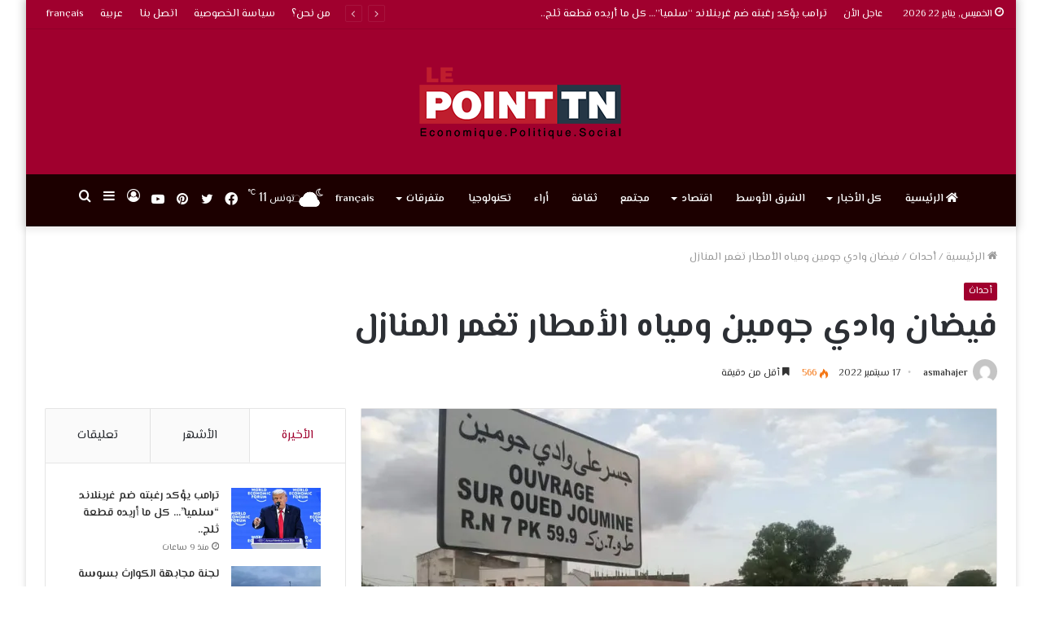

--- FILE ---
content_type: text/html; charset=UTF-8
request_url: https://lepointtn.com/%D9%81%D9%8A%D8%B6%D8%A7%D9%86-%D9%88%D8%A7%D8%AF%D9%8A-%D8%AC%D9%88%D9%85%D9%8A%D9%86-%D9%88%D9%85%D9%8A%D8%A7%D9%87-%D8%A7%D9%84%D8%A3%D9%85%D8%B7%D8%A7%D8%B1-%D8%AA%D8%BA%D9%85%D8%B1-%D8%A7%D9%84/
body_size: 34404
content:
<!DOCTYPE html>
<html dir=rtl lang="ar" class="" data-skin="light">
<head>
	<meta charset="UTF-8" />
	<link rel="profile" href="http://gmpg.org/xfn/11" />
			<script type="text/javascript">try{if("undefined"!=typeof localStorage){var tieSkin=localStorage.getItem("tie-skin"),html=document.getElementsByTagName("html")[0].classList,htmlSkin="light";if(html.contains("dark-skin")&&(htmlSkin="dark"),null!=tieSkin&&tieSkin!=htmlSkin){html.add("tie-skin-inverted");var tieSkinInverted=!0}"dark"==tieSkin?html.add("dark-skin"):"light"==tieSkin&&html.remove("dark-skin")}}catch(t){console.log(t)}</script>
		<meta name='robots' content='index, follow, max-image-preview:large, max-snippet:-1, max-video-preview:-1' />
	<style>img:is([sizes="auto" i], [sizes^="auto," i]) { contain-intrinsic-size: 3000px 1500px }</style>
	<link rel="alternate" hreflang="ar" href="https://lepointtn.com/%d9%81%d9%8a%d8%b6%d8%a7%d9%86-%d9%88%d8%a7%d8%af%d9%8a-%d8%ac%d9%88%d9%85%d9%8a%d9%86-%d9%88%d9%85%d9%8a%d8%a7%d9%87-%d8%a7%d9%84%d8%a3%d9%85%d8%b7%d8%a7%d8%b1-%d8%aa%d8%ba%d9%85%d8%b1-%d8%a7%d9%84/" />
<link rel="alternate" hreflang="x-default" href="https://lepointtn.com/%d9%81%d9%8a%d8%b6%d8%a7%d9%86-%d9%88%d8%a7%d8%af%d9%8a-%d8%ac%d9%88%d9%85%d9%8a%d9%86-%d9%88%d9%85%d9%8a%d8%a7%d9%87-%d8%a7%d9%84%d8%a3%d9%85%d8%b7%d8%a7%d8%b1-%d8%aa%d8%ba%d9%85%d8%b1-%d8%a7%d9%84/" />
<link href='https://lepointtn.com/wp-content/plugins/wp-my-social-networks/classes/../css/mysocials.css' rel='stylesheet' type='text/css' /><style type='text/css'>#wp-socials-general-btn { float: left;min-height:65px; }
#wp-socials-fb-like { float:left;margin-right:5px;min-height: 65px; }
#wp-socials-twitter { float:left;margin-right:5px;max-width: 85px;min-height: 65px; }
#wp-socials-linkedin { float:left;margin-right:5px;margin-top: 4px;min-height: 65px; }
#wp-socials-plusone { float:left;margin-right:5px;min-height: 30px; }
#wp-socials-addthis { float:left;margin-right:5px;margin-top: 4px;min-height: 65px; }</style>
    <meta property="og:type" content="article" />
    <meta property="og:title" content="lepointtn.com" />
    <meta property="og:url" content="https://lepointtn.com/%d9%81%d9%8a%d8%b6%d8%a7%d9%86-%d9%88%d8%a7%d8%af%d9%8a-%d8%ac%d9%88%d9%85%d9%8a%d9%86-%d9%88%d9%85%d9%8a%d8%a7%d9%87-%d8%a7%d9%84%d8%a3%d9%85%d8%b7%d8%a7%d8%b1-%d8%aa%d8%ba%d9%85%d8%b1-%d8%a7%d9%84/"/>
    <meta property="og:description" content="لوبوان تي ان :  بلغت كميات الأمطار التي تهاطلت على معتمدية ماطر من ولاية بنزرت 118 مما ادى" />
    <meta property="og:site_name" content="lepointtn.com" />
    <meta property="og:image" content="https://i0.wp.com/lepointtn.com/wp-content/uploads/2022/09/306628292_4231901636934285_8303451827587517090_n.jpg?fit=960%2C720&ssl=1" /><script>window._wca = window._wca || [];</script>

	<!-- This site is optimized with the Yoast SEO plugin v26.8 - https://yoast.com/product/yoast-seo-wordpress/ -->
	<title>فيضان وادي جومين ومياه الأمطار تغمر المنازل - lepointtn.com</title>
	<link rel="canonical" href="https://lepointtn.com/%d9%81%d9%8a%d8%b6%d8%a7%d9%86-%d9%88%d8%a7%d8%af%d9%8a-%d8%ac%d9%88%d9%85%d9%8a%d9%86-%d9%88%d9%85%d9%8a%d8%a7%d9%87-%d8%a7%d9%84%d8%a3%d9%85%d8%b7%d8%a7%d8%b1-%d8%aa%d8%ba%d9%85%d8%b1-%d8%a7%d9%84/" />
	<meta property="og:locale" content="ar_AR" />
	<meta property="og:type" content="article" />
	<meta property="og:title" content="فيضان وادي جومين ومياه الأمطار تغمر المنازل - lepointtn.com" />
	<meta property="og:description" content="لوبوان تي ان : بلغت كميات الأمطار التي تهاطلت على معتمدية ماطر من ولاية بنزرت 118 مما ادى  الى  فيضان وادي &#8220;جومين&#8221;  وغمرت المياه المنازل بالمحطة الكبرى وحي الصفصاف وحي زروق والمنطقة الصناعية ." />
	<meta property="og:url" content="https://lepointtn.com/%d9%81%d9%8a%d8%b6%d8%a7%d9%86-%d9%88%d8%a7%d8%af%d9%8a-%d8%ac%d9%88%d9%85%d9%8a%d9%86-%d9%88%d9%85%d9%8a%d8%a7%d9%87-%d8%a7%d9%84%d8%a3%d9%85%d8%b7%d8%a7%d8%b1-%d8%aa%d8%ba%d9%85%d8%b1-%d8%a7%d9%84/" />
	<meta property="og:site_name" content="lepointtn.com" />
	<meta property="article:published_time" content="2022-09-17T11:55:02+00:00" />
	<meta property="og:image" content="https://lepointtn.com/wp-content/uploads/2022/09/306628292_4231901636934285_8303451827587517090_n.jpg" />
	<meta property="og:image:width" content="960" />
	<meta property="og:image:height" content="720" />
	<meta property="og:image:type" content="image/jpeg" />
	<meta name="author" content="asmahajer" />
	<meta name="twitter:card" content="summary_large_image" />
	<meta name="twitter:label1" content="كُتب بواسطة" />
	<meta name="twitter:data1" content="asmahajer" />
	<meta name="twitter:label2" content="وقت القراءة المُقدّر" />
	<meta name="twitter:data2" content="1 دقيقة" />
	<script type="application/ld+json" class="yoast-schema-graph">{"@context":"https://schema.org","@graph":[{"@type":"Article","@id":"https://lepointtn.com/%d9%81%d9%8a%d8%b6%d8%a7%d9%86-%d9%88%d8%a7%d8%af%d9%8a-%d8%ac%d9%88%d9%85%d9%8a%d9%86-%d9%88%d9%85%d9%8a%d8%a7%d9%87-%d8%a7%d9%84%d8%a3%d9%85%d8%b7%d8%a7%d8%b1-%d8%aa%d8%ba%d9%85%d8%b1-%d8%a7%d9%84/#article","isPartOf":{"@id":"https://lepointtn.com/%d9%81%d9%8a%d8%b6%d8%a7%d9%86-%d9%88%d8%a7%d8%af%d9%8a-%d8%ac%d9%88%d9%85%d9%8a%d9%86-%d9%88%d9%85%d9%8a%d8%a7%d9%87-%d8%a7%d9%84%d8%a3%d9%85%d8%b7%d8%a7%d8%b1-%d8%aa%d8%ba%d9%85%d8%b1-%d8%a7%d9%84/"},"author":{"name":"asmahajer","@id":"https://lepointtn.com/#/schema/person/a4144a2239ef3569d327362163eaa7c9"},"headline":"فيضان وادي جومين ومياه الأمطار تغمر المنازل","datePublished":"2022-09-17T11:55:02+00:00","mainEntityOfPage":{"@id":"https://lepointtn.com/%d9%81%d9%8a%d8%b6%d8%a7%d9%86-%d9%88%d8%a7%d8%af%d9%8a-%d8%ac%d9%88%d9%85%d9%8a%d9%86-%d9%88%d9%85%d9%8a%d8%a7%d9%87-%d8%a7%d9%84%d8%a3%d9%85%d8%b7%d8%a7%d8%b1-%d8%aa%d8%ba%d9%85%d8%b1-%d8%a7%d9%84/"},"wordCount":0,"image":{"@id":"https://lepointtn.com/%d9%81%d9%8a%d8%b6%d8%a7%d9%86-%d9%88%d8%a7%d8%af%d9%8a-%d8%ac%d9%88%d9%85%d9%8a%d9%86-%d9%88%d9%85%d9%8a%d8%a7%d9%87-%d8%a7%d9%84%d8%a3%d9%85%d8%b7%d8%a7%d8%b1-%d8%aa%d8%ba%d9%85%d8%b1-%d8%a7%d9%84/#primaryimage"},"thumbnailUrl":"https://i0.wp.com/lepointtn.com/wp-content/uploads/2022/09/306628292_4231901636934285_8303451827587517090_n.jpg?fit=960%2C720&ssl=1","articleSection":["أحداث"],"inLanguage":"ar"},{"@type":"WebPage","@id":"https://lepointtn.com/%d9%81%d9%8a%d8%b6%d8%a7%d9%86-%d9%88%d8%a7%d8%af%d9%8a-%d8%ac%d9%88%d9%85%d9%8a%d9%86-%d9%88%d9%85%d9%8a%d8%a7%d9%87-%d8%a7%d9%84%d8%a3%d9%85%d8%b7%d8%a7%d8%b1-%d8%aa%d8%ba%d9%85%d8%b1-%d8%a7%d9%84/","url":"https://lepointtn.com/%d9%81%d9%8a%d8%b6%d8%a7%d9%86-%d9%88%d8%a7%d8%af%d9%8a-%d8%ac%d9%88%d9%85%d9%8a%d9%86-%d9%88%d9%85%d9%8a%d8%a7%d9%87-%d8%a7%d9%84%d8%a3%d9%85%d8%b7%d8%a7%d8%b1-%d8%aa%d8%ba%d9%85%d8%b1-%d8%a7%d9%84/","name":"فيضان وادي جومين ومياه الأمطار تغمر المنازل - lepointtn.com","isPartOf":{"@id":"https://lepointtn.com/#website"},"primaryImageOfPage":{"@id":"https://lepointtn.com/%d9%81%d9%8a%d8%b6%d8%a7%d9%86-%d9%88%d8%a7%d8%af%d9%8a-%d8%ac%d9%88%d9%85%d9%8a%d9%86-%d9%88%d9%85%d9%8a%d8%a7%d9%87-%d8%a7%d9%84%d8%a3%d9%85%d8%b7%d8%a7%d8%b1-%d8%aa%d8%ba%d9%85%d8%b1-%d8%a7%d9%84/#primaryimage"},"image":{"@id":"https://lepointtn.com/%d9%81%d9%8a%d8%b6%d8%a7%d9%86-%d9%88%d8%a7%d8%af%d9%8a-%d8%ac%d9%88%d9%85%d9%8a%d9%86-%d9%88%d9%85%d9%8a%d8%a7%d9%87-%d8%a7%d9%84%d8%a3%d9%85%d8%b7%d8%a7%d8%b1-%d8%aa%d8%ba%d9%85%d8%b1-%d8%a7%d9%84/#primaryimage"},"thumbnailUrl":"https://i0.wp.com/lepointtn.com/wp-content/uploads/2022/09/306628292_4231901636934285_8303451827587517090_n.jpg?fit=960%2C720&ssl=1","datePublished":"2022-09-17T11:55:02+00:00","author":{"@id":"https://lepointtn.com/#/schema/person/a4144a2239ef3569d327362163eaa7c9"},"breadcrumb":{"@id":"https://lepointtn.com/%d9%81%d9%8a%d8%b6%d8%a7%d9%86-%d9%88%d8%a7%d8%af%d9%8a-%d8%ac%d9%88%d9%85%d9%8a%d9%86-%d9%88%d9%85%d9%8a%d8%a7%d9%87-%d8%a7%d9%84%d8%a3%d9%85%d8%b7%d8%a7%d8%b1-%d8%aa%d8%ba%d9%85%d8%b1-%d8%a7%d9%84/#breadcrumb"},"inLanguage":"ar","potentialAction":[{"@type":"ReadAction","target":["https://lepointtn.com/%d9%81%d9%8a%d8%b6%d8%a7%d9%86-%d9%88%d8%a7%d8%af%d9%8a-%d8%ac%d9%88%d9%85%d9%8a%d9%86-%d9%88%d9%85%d9%8a%d8%a7%d9%87-%d8%a7%d9%84%d8%a3%d9%85%d8%b7%d8%a7%d8%b1-%d8%aa%d8%ba%d9%85%d8%b1-%d8%a7%d9%84/"]}]},{"@type":"ImageObject","inLanguage":"ar","@id":"https://lepointtn.com/%d9%81%d9%8a%d8%b6%d8%a7%d9%86-%d9%88%d8%a7%d8%af%d9%8a-%d8%ac%d9%88%d9%85%d9%8a%d9%86-%d9%88%d9%85%d9%8a%d8%a7%d9%87-%d8%a7%d9%84%d8%a3%d9%85%d8%b7%d8%a7%d8%b1-%d8%aa%d8%ba%d9%85%d8%b1-%d8%a7%d9%84/#primaryimage","url":"https://i0.wp.com/lepointtn.com/wp-content/uploads/2022/09/306628292_4231901636934285_8303451827587517090_n.jpg?fit=960%2C720&ssl=1","contentUrl":"https://i0.wp.com/lepointtn.com/wp-content/uploads/2022/09/306628292_4231901636934285_8303451827587517090_n.jpg?fit=960%2C720&ssl=1","width":960,"height":720},{"@type":"BreadcrumbList","@id":"https://lepointtn.com/%d9%81%d9%8a%d8%b6%d8%a7%d9%86-%d9%88%d8%a7%d8%af%d9%8a-%d8%ac%d9%88%d9%85%d9%8a%d9%86-%d9%88%d9%85%d9%8a%d8%a7%d9%87-%d8%a7%d9%84%d8%a3%d9%85%d8%b7%d8%a7%d8%b1-%d8%aa%d8%ba%d9%85%d8%b1-%d8%a7%d9%84/#breadcrumb","itemListElement":[{"@type":"ListItem","position":1,"name":"Accueil","item":"https://lepointtn.com/"},{"@type":"ListItem","position":2,"name":"فيضان وادي جومين ومياه الأمطار تغمر المنازل"}]},{"@type":"WebSite","@id":"https://lepointtn.com/#website","url":"https://lepointtn.com/","name":"lepointtn.com","description":"Economique.Politique.Social","potentialAction":[{"@type":"SearchAction","target":{"@type":"EntryPoint","urlTemplate":"https://lepointtn.com/?s={search_term_string}"},"query-input":{"@type":"PropertyValueSpecification","valueRequired":true,"valueName":"search_term_string"}}],"inLanguage":"ar"},{"@type":"Person","@id":"https://lepointtn.com/#/schema/person/a4144a2239ef3569d327362163eaa7c9","name":"asmahajer","image":{"@type":"ImageObject","inLanguage":"ar","@id":"https://lepointtn.com/#/schema/person/image/","url":"https://secure.gravatar.com/avatar/340de0da532f0be91ae3b052eaf114cf4f6a031809f4b6d2b29cde3f6fcdbdd4?s=96&d=mm&r=g","contentUrl":"https://secure.gravatar.com/avatar/340de0da532f0be91ae3b052eaf114cf4f6a031809f4b6d2b29cde3f6fcdbdd4?s=96&d=mm&r=g","caption":"asmahajer"},"url":"https://lepointtn.com/author/asmahajer/"}]}</script>
	<!-- / Yoast SEO plugin. -->


<link rel='dns-prefetch' href='//stats.wp.com' />
<link rel='dns-prefetch' href='//i0.wp.com' />
<link rel="alternate" type="application/rss+xml" title="lepointtn.com &laquo; الخلاصة" href="https://lepointtn.com/feed/" />
<link rel="alternate" type="application/rss+xml" title="lepointtn.com &laquo; خلاصة التعليقات" href="https://lepointtn.com/comments/feed/" />
<script type="text/javascript" id="wpp-js" src="https://lepointtn.com/wp-content/plugins/wordpress-popular-posts/assets/js/wpp.min.js?ver=7.3.1" data-sampling="0" data-sampling-rate="100" data-api-url="https://lepointtn.com/wp-json/wordpress-popular-posts" data-post-id="39050" data-token="bdfa53794d" data-lang="0" data-debug="0"></script>
<script type="text/javascript">
/* <![CDATA[ */
window._wpemojiSettings = {"baseUrl":"https:\/\/s.w.org\/images\/core\/emoji\/16.0.1\/72x72\/","ext":".png","svgUrl":"https:\/\/s.w.org\/images\/core\/emoji\/16.0.1\/svg\/","svgExt":".svg","source":{"concatemoji":"https:\/\/lepointtn.com\/wp-includes\/js\/wp-emoji-release.min.js?ver=6.8.3"}};
/*! This file is auto-generated */
!function(s,n){var o,i,e;function c(e){try{var t={supportTests:e,timestamp:(new Date).valueOf()};sessionStorage.setItem(o,JSON.stringify(t))}catch(e){}}function p(e,t,n){e.clearRect(0,0,e.canvas.width,e.canvas.height),e.fillText(t,0,0);var t=new Uint32Array(e.getImageData(0,0,e.canvas.width,e.canvas.height).data),a=(e.clearRect(0,0,e.canvas.width,e.canvas.height),e.fillText(n,0,0),new Uint32Array(e.getImageData(0,0,e.canvas.width,e.canvas.height).data));return t.every(function(e,t){return e===a[t]})}function u(e,t){e.clearRect(0,0,e.canvas.width,e.canvas.height),e.fillText(t,0,0);for(var n=e.getImageData(16,16,1,1),a=0;a<n.data.length;a++)if(0!==n.data[a])return!1;return!0}function f(e,t,n,a){switch(t){case"flag":return n(e,"\ud83c\udff3\ufe0f\u200d\u26a7\ufe0f","\ud83c\udff3\ufe0f\u200b\u26a7\ufe0f")?!1:!n(e,"\ud83c\udde8\ud83c\uddf6","\ud83c\udde8\u200b\ud83c\uddf6")&&!n(e,"\ud83c\udff4\udb40\udc67\udb40\udc62\udb40\udc65\udb40\udc6e\udb40\udc67\udb40\udc7f","\ud83c\udff4\u200b\udb40\udc67\u200b\udb40\udc62\u200b\udb40\udc65\u200b\udb40\udc6e\u200b\udb40\udc67\u200b\udb40\udc7f");case"emoji":return!a(e,"\ud83e\udedf")}return!1}function g(e,t,n,a){var r="undefined"!=typeof WorkerGlobalScope&&self instanceof WorkerGlobalScope?new OffscreenCanvas(300,150):s.createElement("canvas"),o=r.getContext("2d",{willReadFrequently:!0}),i=(o.textBaseline="top",o.font="600 32px Arial",{});return e.forEach(function(e){i[e]=t(o,e,n,a)}),i}function t(e){var t=s.createElement("script");t.src=e,t.defer=!0,s.head.appendChild(t)}"undefined"!=typeof Promise&&(o="wpEmojiSettingsSupports",i=["flag","emoji"],n.supports={everything:!0,everythingExceptFlag:!0},e=new Promise(function(e){s.addEventListener("DOMContentLoaded",e,{once:!0})}),new Promise(function(t){var n=function(){try{var e=JSON.parse(sessionStorage.getItem(o));if("object"==typeof e&&"number"==typeof e.timestamp&&(new Date).valueOf()<e.timestamp+604800&&"object"==typeof e.supportTests)return e.supportTests}catch(e){}return null}();if(!n){if("undefined"!=typeof Worker&&"undefined"!=typeof OffscreenCanvas&&"undefined"!=typeof URL&&URL.createObjectURL&&"undefined"!=typeof Blob)try{var e="postMessage("+g.toString()+"("+[JSON.stringify(i),f.toString(),p.toString(),u.toString()].join(",")+"));",a=new Blob([e],{type:"text/javascript"}),r=new Worker(URL.createObjectURL(a),{name:"wpTestEmojiSupports"});return void(r.onmessage=function(e){c(n=e.data),r.terminate(),t(n)})}catch(e){}c(n=g(i,f,p,u))}t(n)}).then(function(e){for(var t in e)n.supports[t]=e[t],n.supports.everything=n.supports.everything&&n.supports[t],"flag"!==t&&(n.supports.everythingExceptFlag=n.supports.everythingExceptFlag&&n.supports[t]);n.supports.everythingExceptFlag=n.supports.everythingExceptFlag&&!n.supports.flag,n.DOMReady=!1,n.readyCallback=function(){n.DOMReady=!0}}).then(function(){return e}).then(function(){var e;n.supports.everything||(n.readyCallback(),(e=n.source||{}).concatemoji?t(e.concatemoji):e.wpemoji&&e.twemoji&&(t(e.twemoji),t(e.wpemoji)))}))}((window,document),window._wpemojiSettings);
/* ]]> */
</script>
<style id='wp-emoji-styles-inline-css' type='text/css'>

	img.wp-smiley, img.emoji {
		display: inline !important;
		border: none !important;
		box-shadow: none !important;
		height: 1em !important;
		width: 1em !important;
		margin: 0 0.07em !important;
		vertical-align: -0.1em !important;
		background: none !important;
		padding: 0 !important;
	}
</style>
<link rel='stylesheet' id='wp-block-library-rtl-css' href='https://lepointtn.com/wp-includes/css/dist/block-library/style-rtl.min.css?ver=6.8.3' type='text/css' media='all' />
<style id='wp-block-library-inline-css' type='text/css'>
.has-text-align-justify{text-align:justify;}
</style>
<style id='wp-block-library-theme-inline-css' type='text/css'>
.wp-block-audio :where(figcaption){color:#555;font-size:13px;text-align:center}.is-dark-theme .wp-block-audio :where(figcaption){color:#ffffffa6}.wp-block-audio{margin:0 0 1em}.wp-block-code{border:1px solid #ccc;border-radius:4px;font-family:Menlo,Consolas,monaco,monospace;padding:.8em 1em}.wp-block-embed :where(figcaption){color:#555;font-size:13px;text-align:center}.is-dark-theme .wp-block-embed :where(figcaption){color:#ffffffa6}.wp-block-embed{margin:0 0 1em}.blocks-gallery-caption{color:#555;font-size:13px;text-align:center}.is-dark-theme .blocks-gallery-caption{color:#ffffffa6}:root :where(.wp-block-image figcaption){color:#555;font-size:13px;text-align:center}.is-dark-theme :root :where(.wp-block-image figcaption){color:#ffffffa6}.wp-block-image{margin:0 0 1em}.wp-block-pullquote{border-bottom:4px solid;border-top:4px solid;color:currentColor;margin-bottom:1.75em}.wp-block-pullquote cite,.wp-block-pullquote footer,.wp-block-pullquote__citation{color:currentColor;font-size:.8125em;font-style:normal;text-transform:uppercase}.wp-block-quote{border-left:.25em solid;margin:0 0 1.75em;padding-left:1em}.wp-block-quote cite,.wp-block-quote footer{color:currentColor;font-size:.8125em;font-style:normal;position:relative}.wp-block-quote:where(.has-text-align-right){border-left:none;border-right:.25em solid;padding-left:0;padding-right:1em}.wp-block-quote:where(.has-text-align-center){border:none;padding-left:0}.wp-block-quote.is-large,.wp-block-quote.is-style-large,.wp-block-quote:where(.is-style-plain){border:none}.wp-block-search .wp-block-search__label{font-weight:700}.wp-block-search__button{border:1px solid #ccc;padding:.375em .625em}:where(.wp-block-group.has-background){padding:1.25em 2.375em}.wp-block-separator.has-css-opacity{opacity:.4}.wp-block-separator{border:none;border-bottom:2px solid;margin-left:auto;margin-right:auto}.wp-block-separator.has-alpha-channel-opacity{opacity:1}.wp-block-separator:not(.is-style-wide):not(.is-style-dots){width:100px}.wp-block-separator.has-background:not(.is-style-dots){border-bottom:none;height:1px}.wp-block-separator.has-background:not(.is-style-wide):not(.is-style-dots){height:2px}.wp-block-table{margin:0 0 1em}.wp-block-table td,.wp-block-table th{word-break:normal}.wp-block-table :where(figcaption){color:#555;font-size:13px;text-align:center}.is-dark-theme .wp-block-table :where(figcaption){color:#ffffffa6}.wp-block-video :where(figcaption){color:#555;font-size:13px;text-align:center}.is-dark-theme .wp-block-video :where(figcaption){color:#ffffffa6}.wp-block-video{margin:0 0 1em}:root :where(.wp-block-template-part.has-background){margin-bottom:0;margin-top:0;padding:1.25em 2.375em}
</style>
<style id='classic-theme-styles-inline-css' type='text/css'>
/*! This file is auto-generated */
.wp-block-button__link{color:#fff;background-color:#32373c;border-radius:9999px;box-shadow:none;text-decoration:none;padding:calc(.667em + 2px) calc(1.333em + 2px);font-size:1.125em}.wp-block-file__button{background:#32373c;color:#fff;text-decoration:none}
</style>
<link rel='stylesheet' id='mediaelement-css' href='https://lepointtn.com/wp-includes/js/mediaelement/mediaelementplayer-legacy.min.css?ver=4.2.17' type='text/css' media='all' />
<link rel='stylesheet' id='wp-mediaelement-css' href='https://lepointtn.com/wp-includes/js/mediaelement/wp-mediaelement.min.css?ver=6.8.3' type='text/css' media='all' />
<link rel='stylesheet' id='wc-blocks-vendors-style-css' href='https://lepointtn.com/wp-content/plugins/woocommerce/packages/woocommerce-blocks/build/wc-blocks-vendors-style.css?ver=9.4.3' type='text/css' media='all' />
<link rel='stylesheet' id='wc-blocks-style-rtl-css' href='https://lepointtn.com/wp-content/plugins/woocommerce/packages/woocommerce-blocks/build/wc-blocks-style-rtl.css?ver=9.4.3' type='text/css' media='all' />
<style id='global-styles-inline-css' type='text/css'>
:root{--wp--preset--aspect-ratio--square: 1;--wp--preset--aspect-ratio--4-3: 4/3;--wp--preset--aspect-ratio--3-4: 3/4;--wp--preset--aspect-ratio--3-2: 3/2;--wp--preset--aspect-ratio--2-3: 2/3;--wp--preset--aspect-ratio--16-9: 16/9;--wp--preset--aspect-ratio--9-16: 9/16;--wp--preset--color--black: #000000;--wp--preset--color--cyan-bluish-gray: #abb8c3;--wp--preset--color--white: #ffffff;--wp--preset--color--pale-pink: #f78da7;--wp--preset--color--vivid-red: #cf2e2e;--wp--preset--color--luminous-vivid-orange: #ff6900;--wp--preset--color--luminous-vivid-amber: #fcb900;--wp--preset--color--light-green-cyan: #7bdcb5;--wp--preset--color--vivid-green-cyan: #00d084;--wp--preset--color--pale-cyan-blue: #8ed1fc;--wp--preset--color--vivid-cyan-blue: #0693e3;--wp--preset--color--vivid-purple: #9b51e0;--wp--preset--gradient--vivid-cyan-blue-to-vivid-purple: linear-gradient(135deg,rgba(6,147,227,1) 0%,rgb(155,81,224) 100%);--wp--preset--gradient--light-green-cyan-to-vivid-green-cyan: linear-gradient(135deg,rgb(122,220,180) 0%,rgb(0,208,130) 100%);--wp--preset--gradient--luminous-vivid-amber-to-luminous-vivid-orange: linear-gradient(135deg,rgba(252,185,0,1) 0%,rgba(255,105,0,1) 100%);--wp--preset--gradient--luminous-vivid-orange-to-vivid-red: linear-gradient(135deg,rgba(255,105,0,1) 0%,rgb(207,46,46) 100%);--wp--preset--gradient--very-light-gray-to-cyan-bluish-gray: linear-gradient(135deg,rgb(238,238,238) 0%,rgb(169,184,195) 100%);--wp--preset--gradient--cool-to-warm-spectrum: linear-gradient(135deg,rgb(74,234,220) 0%,rgb(151,120,209) 20%,rgb(207,42,186) 40%,rgb(238,44,130) 60%,rgb(251,105,98) 80%,rgb(254,248,76) 100%);--wp--preset--gradient--blush-light-purple: linear-gradient(135deg,rgb(255,206,236) 0%,rgb(152,150,240) 100%);--wp--preset--gradient--blush-bordeaux: linear-gradient(135deg,rgb(254,205,165) 0%,rgb(254,45,45) 50%,rgb(107,0,62) 100%);--wp--preset--gradient--luminous-dusk: linear-gradient(135deg,rgb(255,203,112) 0%,rgb(199,81,192) 50%,rgb(65,88,208) 100%);--wp--preset--gradient--pale-ocean: linear-gradient(135deg,rgb(255,245,203) 0%,rgb(182,227,212) 50%,rgb(51,167,181) 100%);--wp--preset--gradient--electric-grass: linear-gradient(135deg,rgb(202,248,128) 0%,rgb(113,206,126) 100%);--wp--preset--gradient--midnight: linear-gradient(135deg,rgb(2,3,129) 0%,rgb(40,116,252) 100%);--wp--preset--font-size--small: 13px;--wp--preset--font-size--medium: 20px;--wp--preset--font-size--large: 36px;--wp--preset--font-size--x-large: 42px;--wp--preset--spacing--20: 0.44rem;--wp--preset--spacing--30: 0.67rem;--wp--preset--spacing--40: 1rem;--wp--preset--spacing--50: 1.5rem;--wp--preset--spacing--60: 2.25rem;--wp--preset--spacing--70: 3.38rem;--wp--preset--spacing--80: 5.06rem;--wp--preset--shadow--natural: 6px 6px 9px rgba(0, 0, 0, 0.2);--wp--preset--shadow--deep: 12px 12px 50px rgba(0, 0, 0, 0.4);--wp--preset--shadow--sharp: 6px 6px 0px rgba(0, 0, 0, 0.2);--wp--preset--shadow--outlined: 6px 6px 0px -3px rgba(255, 255, 255, 1), 6px 6px rgba(0, 0, 0, 1);--wp--preset--shadow--crisp: 6px 6px 0px rgba(0, 0, 0, 1);}:where(.is-layout-flex){gap: 0.5em;}:where(.is-layout-grid){gap: 0.5em;}body .is-layout-flex{display: flex;}.is-layout-flex{flex-wrap: wrap;align-items: center;}.is-layout-flex > :is(*, div){margin: 0;}body .is-layout-grid{display: grid;}.is-layout-grid > :is(*, div){margin: 0;}:where(.wp-block-columns.is-layout-flex){gap: 2em;}:where(.wp-block-columns.is-layout-grid){gap: 2em;}:where(.wp-block-post-template.is-layout-flex){gap: 1.25em;}:where(.wp-block-post-template.is-layout-grid){gap: 1.25em;}.has-black-color{color: var(--wp--preset--color--black) !important;}.has-cyan-bluish-gray-color{color: var(--wp--preset--color--cyan-bluish-gray) !important;}.has-white-color{color: var(--wp--preset--color--white) !important;}.has-pale-pink-color{color: var(--wp--preset--color--pale-pink) !important;}.has-vivid-red-color{color: var(--wp--preset--color--vivid-red) !important;}.has-luminous-vivid-orange-color{color: var(--wp--preset--color--luminous-vivid-orange) !important;}.has-luminous-vivid-amber-color{color: var(--wp--preset--color--luminous-vivid-amber) !important;}.has-light-green-cyan-color{color: var(--wp--preset--color--light-green-cyan) !important;}.has-vivid-green-cyan-color{color: var(--wp--preset--color--vivid-green-cyan) !important;}.has-pale-cyan-blue-color{color: var(--wp--preset--color--pale-cyan-blue) !important;}.has-vivid-cyan-blue-color{color: var(--wp--preset--color--vivid-cyan-blue) !important;}.has-vivid-purple-color{color: var(--wp--preset--color--vivid-purple) !important;}.has-black-background-color{background-color: var(--wp--preset--color--black) !important;}.has-cyan-bluish-gray-background-color{background-color: var(--wp--preset--color--cyan-bluish-gray) !important;}.has-white-background-color{background-color: var(--wp--preset--color--white) !important;}.has-pale-pink-background-color{background-color: var(--wp--preset--color--pale-pink) !important;}.has-vivid-red-background-color{background-color: var(--wp--preset--color--vivid-red) !important;}.has-luminous-vivid-orange-background-color{background-color: var(--wp--preset--color--luminous-vivid-orange) !important;}.has-luminous-vivid-amber-background-color{background-color: var(--wp--preset--color--luminous-vivid-amber) !important;}.has-light-green-cyan-background-color{background-color: var(--wp--preset--color--light-green-cyan) !important;}.has-vivid-green-cyan-background-color{background-color: var(--wp--preset--color--vivid-green-cyan) !important;}.has-pale-cyan-blue-background-color{background-color: var(--wp--preset--color--pale-cyan-blue) !important;}.has-vivid-cyan-blue-background-color{background-color: var(--wp--preset--color--vivid-cyan-blue) !important;}.has-vivid-purple-background-color{background-color: var(--wp--preset--color--vivid-purple) !important;}.has-black-border-color{border-color: var(--wp--preset--color--black) !important;}.has-cyan-bluish-gray-border-color{border-color: var(--wp--preset--color--cyan-bluish-gray) !important;}.has-white-border-color{border-color: var(--wp--preset--color--white) !important;}.has-pale-pink-border-color{border-color: var(--wp--preset--color--pale-pink) !important;}.has-vivid-red-border-color{border-color: var(--wp--preset--color--vivid-red) !important;}.has-luminous-vivid-orange-border-color{border-color: var(--wp--preset--color--luminous-vivid-orange) !important;}.has-luminous-vivid-amber-border-color{border-color: var(--wp--preset--color--luminous-vivid-amber) !important;}.has-light-green-cyan-border-color{border-color: var(--wp--preset--color--light-green-cyan) !important;}.has-vivid-green-cyan-border-color{border-color: var(--wp--preset--color--vivid-green-cyan) !important;}.has-pale-cyan-blue-border-color{border-color: var(--wp--preset--color--pale-cyan-blue) !important;}.has-vivid-cyan-blue-border-color{border-color: var(--wp--preset--color--vivid-cyan-blue) !important;}.has-vivid-purple-border-color{border-color: var(--wp--preset--color--vivid-purple) !important;}.has-vivid-cyan-blue-to-vivid-purple-gradient-background{background: var(--wp--preset--gradient--vivid-cyan-blue-to-vivid-purple) !important;}.has-light-green-cyan-to-vivid-green-cyan-gradient-background{background: var(--wp--preset--gradient--light-green-cyan-to-vivid-green-cyan) !important;}.has-luminous-vivid-amber-to-luminous-vivid-orange-gradient-background{background: var(--wp--preset--gradient--luminous-vivid-amber-to-luminous-vivid-orange) !important;}.has-luminous-vivid-orange-to-vivid-red-gradient-background{background: var(--wp--preset--gradient--luminous-vivid-orange-to-vivid-red) !important;}.has-very-light-gray-to-cyan-bluish-gray-gradient-background{background: var(--wp--preset--gradient--very-light-gray-to-cyan-bluish-gray) !important;}.has-cool-to-warm-spectrum-gradient-background{background: var(--wp--preset--gradient--cool-to-warm-spectrum) !important;}.has-blush-light-purple-gradient-background{background: var(--wp--preset--gradient--blush-light-purple) !important;}.has-blush-bordeaux-gradient-background{background: var(--wp--preset--gradient--blush-bordeaux) !important;}.has-luminous-dusk-gradient-background{background: var(--wp--preset--gradient--luminous-dusk) !important;}.has-pale-ocean-gradient-background{background: var(--wp--preset--gradient--pale-ocean) !important;}.has-electric-grass-gradient-background{background: var(--wp--preset--gradient--electric-grass) !important;}.has-midnight-gradient-background{background: var(--wp--preset--gradient--midnight) !important;}.has-small-font-size{font-size: var(--wp--preset--font-size--small) !important;}.has-medium-font-size{font-size: var(--wp--preset--font-size--medium) !important;}.has-large-font-size{font-size: var(--wp--preset--font-size--large) !important;}.has-x-large-font-size{font-size: var(--wp--preset--font-size--x-large) !important;}
:where(.wp-block-post-template.is-layout-flex){gap: 1.25em;}:where(.wp-block-post-template.is-layout-grid){gap: 1.25em;}
:where(.wp-block-columns.is-layout-flex){gap: 2em;}:where(.wp-block-columns.is-layout-grid){gap: 2em;}
:root :where(.wp-block-pullquote){font-size: 1.5em;line-height: 1.6;}
</style>
<link rel='stylesheet' id='tie-css-woocommerce-css' href='https://lepointtn.com/wp-content/themes/jannah/assets/css/plugins/woocommerce.min.css?ver=5.4.10' type='text/css' media='all' />
<style id='woocommerce-inline-inline-css' type='text/css'>
.woocommerce form .form-row .required { visibility: visible; }
</style>
<link rel='stylesheet' id='wpml-legacy-horizontal-list-0-css' href='//lepointtn.com/wp-content/plugins/sitepress-multilingual-cms/templates/language-switchers/legacy-list-horizontal/style.min.css?ver=1' type='text/css' media='all' />
<link rel='stylesheet' id='wordpress-popular-posts-css-css' href='https://lepointtn.com/wp-content/plugins/wordpress-popular-posts/assets/css/wpp.css?ver=7.3.1' type='text/css' media='all' />
<link rel='stylesheet' id='tie-css-base-css' href='https://lepointtn.com/wp-content/themes/jannah/assets/css/base.min.css?ver=5.4.10' type='text/css' media='all' />
<link rel='stylesheet' id='tie-css-styles-css' href='https://lepointtn.com/wp-content/themes/jannah/assets/css/style.min.css?ver=5.4.10' type='text/css' media='all' />
<link rel='stylesheet' id='tie-css-widgets-css' href='https://lepointtn.com/wp-content/themes/jannah/assets/css/widgets.min.css?ver=5.4.10' type='text/css' media='all' />
<link rel='stylesheet' id='tie-css-helpers-css' href='https://lepointtn.com/wp-content/themes/jannah/assets/css/helpers.min.css?ver=5.4.10' type='text/css' media='all' />
<link rel='stylesheet' id='tie-fontawesome5-css' href='https://lepointtn.com/wp-content/themes/jannah/assets/css/fontawesome.css?ver=5.4.10' type='text/css' media='all' />
<link rel='stylesheet' id='tie-css-ilightbox-css' href='https://lepointtn.com/wp-content/themes/jannah/assets/ilightbox/dark-skin/skin.css?ver=5.4.10' type='text/css' media='all' />
<link rel='stylesheet' id='tie-css-single-css' href='https://lepointtn.com/wp-content/themes/jannah/assets/css/single.min.css?ver=5.4.10' type='text/css' media='all' />
<link rel='stylesheet' id='tie-css-print-css' href='https://lepointtn.com/wp-content/themes/jannah/assets/css/print.css?ver=5.4.10' type='text/css' media='print' />
<style id='tie-css-print-inline-css' type='text/css'>
.wf-active body{font-family: 'El Messiri';}.wf-active .logo-text,.wf-active h1,.wf-active h2,.wf-active h3,.wf-active h4,.wf-active h5,.wf-active h6,.wf-active .the-subtitle{font-family: 'El Messiri';}.wf-active #main-nav .main-menu > ul > li > a{font-family: 'El Messiri';}.wf-active blockquote p{font-family: 'El Messiri';}#tie-body{background-color: #ffffff;background-image: -webkit-linear-gradient(45deg,#ffffff,#ffffff);background-image: linear-gradient(45deg,#ffffff,#ffffff);}.brand-title,a:hover,.tie-popup-search-submit,#logo.text-logo a,.theme-header nav .components #search-submit:hover,.theme-header .header-nav .components > li:hover > a,.theme-header .header-nav .components li a:hover,.main-menu ul.cats-vertical li a.is-active,.main-menu ul.cats-vertical li a:hover,.main-nav li.mega-menu .post-meta a:hover,.main-nav li.mega-menu .post-box-title a:hover,.search-in-main-nav.autocomplete-suggestions a:hover,#main-nav .menu ul:not(.cats-horizontal) li:hover > a,#main-nav .menu ul li.current-menu-item:not(.mega-link-column) > a,.top-nav .menu li:hover > a,.top-nav .menu > .tie-current-menu > a,.search-in-top-nav.autocomplete-suggestions .post-title a:hover,div.mag-box .mag-box-options .mag-box-filter-links a.active,.mag-box-filter-links .flexMenu-viewMore:hover > a,.stars-rating-active,body .tabs.tabs .active > a,.video-play-icon,.spinner-circle:after,#go-to-content:hover,.comment-list .comment-author .fn,.commentlist .comment-author .fn,blockquote::before,blockquote cite,blockquote.quote-simple p,.multiple-post-pages a:hover,#story-index li .is-current,.latest-tweets-widget .twitter-icon-wrap span,.wide-slider-nav-wrapper .slide,.wide-next-prev-slider-wrapper .tie-slider-nav li:hover span,.review-final-score h3,#mobile-menu-icon:hover .menu-text,body .entry a,.dark-skin body .entry a,.entry .post-bottom-meta a:hover,.comment-list .comment-content a,q a,blockquote a,.widget.tie-weather-widget .icon-basecloud-bg:after,.site-footer a:hover,.site-footer .stars-rating-active,.site-footer .twitter-icon-wrap span,.site-info a:hover{color: #a0002e;}#instagram-link a:hover{color: #a0002e !important;border-color: #a0002e !important;}#theme-header #main-nav .spinner-circle:after{color: #a0002e;}[type='submit'],.button,.generic-button a,.generic-button button,.theme-header .header-nav .comp-sub-menu a.button.guest-btn:hover,.theme-header .header-nav .comp-sub-menu a.checkout-button,nav.main-nav .menu > li.tie-current-menu > a,nav.main-nav .menu > li:hover > a,.main-menu .mega-links-head:after,.main-nav .mega-menu.mega-cat .cats-horizontal li a.is-active,#mobile-menu-icon:hover .nav-icon,#mobile-menu-icon:hover .nav-icon:before,#mobile-menu-icon:hover .nav-icon:after,.search-in-main-nav.autocomplete-suggestions a.button,.search-in-top-nav.autocomplete-suggestions a.button,.spinner > div,.post-cat,.pages-numbers li.current span,.multiple-post-pages > span,#tie-wrapper .mejs-container .mejs-controls,.mag-box-filter-links a:hover,.slider-arrow-nav a:not(.pagination-disabled):hover,.comment-list .reply a:hover,.commentlist .reply a:hover,#reading-position-indicator,#story-index-icon,.videos-block .playlist-title,.review-percentage .review-item span span,.tie-slick-dots li.slick-active button,.tie-slick-dots li button:hover,.digital-rating-static,.timeline-widget li a:hover .date:before,#wp-calendar #today,.posts-list-counter li.widget-post-list:before,.cat-counter a + span,.tie-slider-nav li span:hover,.fullwidth-area .widget_tag_cloud .tagcloud a:hover,.magazine2:not(.block-head-4) .dark-widgetized-area ul.tabs a:hover,.magazine2:not(.block-head-4) .dark-widgetized-area ul.tabs .active a,.magazine1 .dark-widgetized-area ul.tabs a:hover,.magazine1 .dark-widgetized-area ul.tabs .active a,.block-head-4.magazine2 .dark-widgetized-area .tabs.tabs .active a,.block-head-4.magazine2 .dark-widgetized-area .tabs > .active a:before,.block-head-4.magazine2 .dark-widgetized-area .tabs > .active a:after,.demo_store,.demo #logo:after,.demo #sticky-logo:after,.widget.tie-weather-widget,span.video-close-btn:hover,#go-to-top,.latest-tweets-widget .slider-links .button:not(:hover){background-color: #a0002e;color: #FFFFFF;}.tie-weather-widget .widget-title .the-subtitle,.block-head-4.magazine2 #footer .tabs .active a:hover{color: #FFFFFF;}pre,code,.pages-numbers li.current span,.theme-header .header-nav .comp-sub-menu a.button.guest-btn:hover,.multiple-post-pages > span,.post-content-slideshow .tie-slider-nav li span:hover,#tie-body .tie-slider-nav li > span:hover,.slider-arrow-nav a:not(.pagination-disabled):hover,.main-nav .mega-menu.mega-cat .cats-horizontal li a.is-active,.main-nav .mega-menu.mega-cat .cats-horizontal li a:hover,.main-menu .menu > li > .menu-sub-content{border-color: #a0002e;}.main-menu .menu > li.tie-current-menu{border-bottom-color: #a0002e;}.top-nav .menu li.tie-current-menu > a:before,.top-nav .menu li.menu-item-has-children:hover > a:before{border-top-color: #a0002e;}.main-nav .main-menu .menu > li.tie-current-menu > a:before,.main-nav .main-menu .menu > li:hover > a:before{border-top-color: #FFFFFF;}header.main-nav-light .main-nav .menu-item-has-children li:hover > a:before,header.main-nav-light .main-nav .mega-menu li:hover > a:before{border-left-color: #a0002e;}.rtl header.main-nav-light .main-nav .menu-item-has-children li:hover > a:before,.rtl header.main-nav-light .main-nav .mega-menu li:hover > a:before{border-right-color: #a0002e;border-left-color: transparent;}.top-nav ul.menu li .menu-item-has-children:hover > a:before{border-top-color: transparent;border-left-color: #a0002e;}.rtl .top-nav ul.menu li .menu-item-has-children:hover > a:before{border-left-color: transparent;border-right-color: #a0002e;}#footer-widgets-container{border-top: 8px solid #a0002e;-webkit-box-shadow: 0 -5px 0 rgba(0,0,0,0.07); -moz-box-shadow: 0 -8px 0 rgba(0,0,0,0.07); box-shadow: 0 -8px 0 rgba(0,0,0,0.07);}::-moz-selection{background-color: #a0002e;color: #FFFFFF;}::selection{background-color: #a0002e;color: #FFFFFF;}circle.circle_bar{stroke: #a0002e;}#reading-position-indicator{box-shadow: 0 0 10px rgba( 160,0,46,0.7);}#logo.text-logo a:hover,body .entry a:hover,.dark-skin body .entry a:hover,.comment-list .comment-content a:hover,.block-head-4.magazine2 .site-footer .tabs li a:hover,q a:hover,blockquote a:hover{color: #6e0000;}.button:hover,input[type='submit']:hover,.generic-button a:hover,.generic-button button:hover,a.post-cat:hover,.site-footer .button:hover,.site-footer [type='submit']:hover,.search-in-main-nav.autocomplete-suggestions a.button:hover,.search-in-top-nav.autocomplete-suggestions a.button:hover,.theme-header .header-nav .comp-sub-menu a.checkout-button:hover{background-color: #6e0000;color: #FFFFFF;}.theme-header .header-nav .comp-sub-menu a.checkout-button:not(:hover),body .entry a.button{color: #FFFFFF;}#story-index.is-compact .story-index-content{background-color: #a0002e;}#story-index.is-compact .story-index-content a,#story-index.is-compact .story-index-content .is-current{color: #FFFFFF;}.woocommerce div.product span.price,.woocommerce div.product p.price,.woocommerce div.product div.summary .product_meta > span,.woocommerce div.product div.summary .product_meta > span a:hover,.woocommerce ul.products li.product .price ins,.woocommerce .woocommerce-pagination ul.page-numbers li a.current,.woocommerce .woocommerce-pagination ul.page-numbers li a:hover,.woocommerce .woocommerce-pagination ul.page-numbers li span.current,.woocommerce .woocommerce-pagination ul.page-numbers li span:hover,.woocommerce .widget_rating_filter ul li.chosen a,.woocommerce-MyAccount-navigation ul li.is-active a{color: #a0002e;}.woocommerce span.new,.woocommerce a.button.alt,.woocommerce button.button.alt,.woocommerce input.button.alt,.woocommerce a.button.alt.disabled,.woocommerce a.button.alt:disabled,.woocommerce a.button.alt:disabled[disabled],.woocommerce a.button.alt.disabled:hover,.woocommerce a.button.alt:disabled:hover,.woocommerce a.button.alt:disabled[disabled]:hover,.woocommerce button.button.alt.disabled,.woocommerce button.button.alt:disabled,.woocommerce button.button.alt:disabled[disabled],.woocommerce button.button.alt.disabled:hover,.woocommerce button.button.alt:disabled:hover,.woocommerce button.button.alt:disabled[disabled]:hover,.woocommerce input.button.alt.disabled,.woocommerce input.button.alt:disabled,.woocommerce input.button.alt:disabled[disabled],.woocommerce input.button.alt.disabled:hover,.woocommerce input.button.alt:disabled:hover,.woocommerce input.button.alt:disabled[disabled]:hover,.woocommerce .widget_price_filter .ui-slider .ui-slider-range{background-color: #a0002e;color: #FFFFFF;}.woocommerce div.product #product-images-slider-nav .tie-slick-slider .slide.slick-current img{border-color: #a0002e;}.woocommerce a.button:hover,.woocommerce button.button:hover,.woocommerce input.button:hover,.woocommerce a.button.alt:hover,.woocommerce button.button.alt:hover,.woocommerce input.button.alt:hover{background-color: #6e0000;}#tie-body .mag-box-title h3 a,#tie-body .block-more-button{color: #a0002e;}#tie-body .mag-box-title h3 a:hover,#tie-body .block-more-button:hover{color: #6e0000;}#tie-body .mag-box-title{color: #a0002e;}#tie-body .mag-box-title:before{border-top-color: #a0002e;}#tie-body .mag-box-title:after,#tie-body #footer .widget-title:after{background-color: #a0002e;}.brand-title,a:hover,.tie-popup-search-submit,#logo.text-logo a,.theme-header nav .components #search-submit:hover,.theme-header .header-nav .components > li:hover > a,.theme-header .header-nav .components li a:hover,.main-menu ul.cats-vertical li a.is-active,.main-menu ul.cats-vertical li a:hover,.main-nav li.mega-menu .post-meta a:hover,.main-nav li.mega-menu .post-box-title a:hover,.search-in-main-nav.autocomplete-suggestions a:hover,#main-nav .menu ul:not(.cats-horizontal) li:hover > a,#main-nav .menu ul li.current-menu-item:not(.mega-link-column) > a,.top-nav .menu li:hover > a,.top-nav .menu > .tie-current-menu > a,.search-in-top-nav.autocomplete-suggestions .post-title a:hover,div.mag-box .mag-box-options .mag-box-filter-links a.active,.mag-box-filter-links .flexMenu-viewMore:hover > a,.stars-rating-active,body .tabs.tabs .active > a,.video-play-icon,.spinner-circle:after,#go-to-content:hover,.comment-list .comment-author .fn,.commentlist .comment-author .fn,blockquote::before,blockquote cite,blockquote.quote-simple p,.multiple-post-pages a:hover,#story-index li .is-current,.latest-tweets-widget .twitter-icon-wrap span,.wide-slider-nav-wrapper .slide,.wide-next-prev-slider-wrapper .tie-slider-nav li:hover span,.review-final-score h3,#mobile-menu-icon:hover .menu-text,body .entry a,.dark-skin body .entry a,.entry .post-bottom-meta a:hover,.comment-list .comment-content a,q a,blockquote a,.widget.tie-weather-widget .icon-basecloud-bg:after,.site-footer a:hover,.site-footer .stars-rating-active,.site-footer .twitter-icon-wrap span,.site-info a:hover{color: #a0002e;}#instagram-link a:hover{color: #a0002e !important;border-color: #a0002e !important;}#theme-header #main-nav .spinner-circle:after{color: #a0002e;}[type='submit'],.button,.generic-button a,.generic-button button,.theme-header .header-nav .comp-sub-menu a.button.guest-btn:hover,.theme-header .header-nav .comp-sub-menu a.checkout-button,nav.main-nav .menu > li.tie-current-menu > a,nav.main-nav .menu > li:hover > a,.main-menu .mega-links-head:after,.main-nav .mega-menu.mega-cat .cats-horizontal li a.is-active,#mobile-menu-icon:hover .nav-icon,#mobile-menu-icon:hover .nav-icon:before,#mobile-menu-icon:hover .nav-icon:after,.search-in-main-nav.autocomplete-suggestions a.button,.search-in-top-nav.autocomplete-suggestions a.button,.spinner > div,.post-cat,.pages-numbers li.current span,.multiple-post-pages > span,#tie-wrapper .mejs-container .mejs-controls,.mag-box-filter-links a:hover,.slider-arrow-nav a:not(.pagination-disabled):hover,.comment-list .reply a:hover,.commentlist .reply a:hover,#reading-position-indicator,#story-index-icon,.videos-block .playlist-title,.review-percentage .review-item span span,.tie-slick-dots li.slick-active button,.tie-slick-dots li button:hover,.digital-rating-static,.timeline-widget li a:hover .date:before,#wp-calendar #today,.posts-list-counter li.widget-post-list:before,.cat-counter a + span,.tie-slider-nav li span:hover,.fullwidth-area .widget_tag_cloud .tagcloud a:hover,.magazine2:not(.block-head-4) .dark-widgetized-area ul.tabs a:hover,.magazine2:not(.block-head-4) .dark-widgetized-area ul.tabs .active a,.magazine1 .dark-widgetized-area ul.tabs a:hover,.magazine1 .dark-widgetized-area ul.tabs .active a,.block-head-4.magazine2 .dark-widgetized-area .tabs.tabs .active a,.block-head-4.magazine2 .dark-widgetized-area .tabs > .active a:before,.block-head-4.magazine2 .dark-widgetized-area .tabs > .active a:after,.demo_store,.demo #logo:after,.demo #sticky-logo:after,.widget.tie-weather-widget,span.video-close-btn:hover,#go-to-top,.latest-tweets-widget .slider-links .button:not(:hover){background-color: #a0002e;color: #FFFFFF;}.tie-weather-widget .widget-title .the-subtitle,.block-head-4.magazine2 #footer .tabs .active a:hover{color: #FFFFFF;}pre,code,.pages-numbers li.current span,.theme-header .header-nav .comp-sub-menu a.button.guest-btn:hover,.multiple-post-pages > span,.post-content-slideshow .tie-slider-nav li span:hover,#tie-body .tie-slider-nav li > span:hover,.slider-arrow-nav a:not(.pagination-disabled):hover,.main-nav .mega-menu.mega-cat .cats-horizontal li a.is-active,.main-nav .mega-menu.mega-cat .cats-horizontal li a:hover,.main-menu .menu > li > .menu-sub-content{border-color: #a0002e;}.main-menu .menu > li.tie-current-menu{border-bottom-color: #a0002e;}.top-nav .menu li.tie-current-menu > a:before,.top-nav .menu li.menu-item-has-children:hover > a:before{border-top-color: #a0002e;}.main-nav .main-menu .menu > li.tie-current-menu > a:before,.main-nav .main-menu .menu > li:hover > a:before{border-top-color: #FFFFFF;}header.main-nav-light .main-nav .menu-item-has-children li:hover > a:before,header.main-nav-light .main-nav .mega-menu li:hover > a:before{border-left-color: #a0002e;}.rtl header.main-nav-light .main-nav .menu-item-has-children li:hover > a:before,.rtl header.main-nav-light .main-nav .mega-menu li:hover > a:before{border-right-color: #a0002e;border-left-color: transparent;}.top-nav ul.menu li .menu-item-has-children:hover > a:before{border-top-color: transparent;border-left-color: #a0002e;}.rtl .top-nav ul.menu li .menu-item-has-children:hover > a:before{border-left-color: transparent;border-right-color: #a0002e;}#footer-widgets-container{border-top: 8px solid #a0002e;-webkit-box-shadow: 0 -5px 0 rgba(0,0,0,0.07); -moz-box-shadow: 0 -8px 0 rgba(0,0,0,0.07); box-shadow: 0 -8px 0 rgba(0,0,0,0.07);}::-moz-selection{background-color: #a0002e;color: #FFFFFF;}::selection{background-color: #a0002e;color: #FFFFFF;}circle.circle_bar{stroke: #a0002e;}#reading-position-indicator{box-shadow: 0 0 10px rgba( 160,0,46,0.7);}#logo.text-logo a:hover,body .entry a:hover,.dark-skin body .entry a:hover,.comment-list .comment-content a:hover,.block-head-4.magazine2 .site-footer .tabs li a:hover,q a:hover,blockquote a:hover{color: #6e0000;}.button:hover,input[type='submit']:hover,.generic-button a:hover,.generic-button button:hover,a.post-cat:hover,.site-footer .button:hover,.site-footer [type='submit']:hover,.search-in-main-nav.autocomplete-suggestions a.button:hover,.search-in-top-nav.autocomplete-suggestions a.button:hover,.theme-header .header-nav .comp-sub-menu a.checkout-button:hover{background-color: #6e0000;color: #FFFFFF;}.theme-header .header-nav .comp-sub-menu a.checkout-button:not(:hover),body .entry a.button{color: #FFFFFF;}#story-index.is-compact .story-index-content{background-color: #a0002e;}#story-index.is-compact .story-index-content a,#story-index.is-compact .story-index-content .is-current{color: #FFFFFF;}.woocommerce div.product span.price,.woocommerce div.product p.price,.woocommerce div.product div.summary .product_meta > span,.woocommerce div.product div.summary .product_meta > span a:hover,.woocommerce ul.products li.product .price ins,.woocommerce .woocommerce-pagination ul.page-numbers li a.current,.woocommerce .woocommerce-pagination ul.page-numbers li a:hover,.woocommerce .woocommerce-pagination ul.page-numbers li span.current,.woocommerce .woocommerce-pagination ul.page-numbers li span:hover,.woocommerce .widget_rating_filter ul li.chosen a,.woocommerce-MyAccount-navigation ul li.is-active a{color: #a0002e;}.woocommerce span.new,.woocommerce a.button.alt,.woocommerce button.button.alt,.woocommerce input.button.alt,.woocommerce a.button.alt.disabled,.woocommerce a.button.alt:disabled,.woocommerce a.button.alt:disabled[disabled],.woocommerce a.button.alt.disabled:hover,.woocommerce a.button.alt:disabled:hover,.woocommerce a.button.alt:disabled[disabled]:hover,.woocommerce button.button.alt.disabled,.woocommerce button.button.alt:disabled,.woocommerce button.button.alt:disabled[disabled],.woocommerce button.button.alt.disabled:hover,.woocommerce button.button.alt:disabled:hover,.woocommerce button.button.alt:disabled[disabled]:hover,.woocommerce input.button.alt.disabled,.woocommerce input.button.alt:disabled,.woocommerce input.button.alt:disabled[disabled],.woocommerce input.button.alt.disabled:hover,.woocommerce input.button.alt:disabled:hover,.woocommerce input.button.alt:disabled[disabled]:hover,.woocommerce .widget_price_filter .ui-slider .ui-slider-range{background-color: #a0002e;color: #FFFFFF;}.woocommerce div.product #product-images-slider-nav .tie-slick-slider .slide.slick-current img{border-color: #a0002e;}.woocommerce a.button:hover,.woocommerce button.button:hover,.woocommerce input.button:hover,.woocommerce a.button.alt:hover,.woocommerce button.button.alt:hover,.woocommerce input.button.alt:hover{background-color: #6e0000;}#tie-body .mag-box-title h3 a,#tie-body .block-more-button{color: #a0002e;}#tie-body .mag-box-title h3 a:hover,#tie-body .block-more-button:hover{color: #6e0000;}#tie-body .mag-box-title{color: #a0002e;}#tie-body .mag-box-title:before{border-top-color: #a0002e;}#tie-body .mag-box-title:after,#tie-body #footer .widget-title:after{background-color: #a0002e;}#top-nav,#top-nav .sub-menu,#top-nav .comp-sub-menu,#top-nav .ticker-content,#top-nav .ticker-swipe,.top-nav-boxed #top-nav .topbar-wrapper,.search-in-top-nav.autocomplete-suggestions,#top-nav .guest-btn:not(:hover){background-color : #a0002e;}#top-nav *,.search-in-top-nav.autocomplete-suggestions{border-color: rgba( 255,255,255,0.08);}#top-nav .icon-basecloud-bg:after{color: #a0002e;}#top-nav a:not(:hover),#top-nav input,#top-nav #search-submit,#top-nav .fa-spinner,#top-nav .dropdown-social-icons li a span,#top-nav .components > li .social-link:not(:hover) span,.search-in-top-nav.autocomplete-suggestions a{color: #ffffff;}#top-nav .menu-item-has-children > a:before{border-top-color: #ffffff;}#top-nav li .menu-item-has-children > a:before{border-top-color: transparent;border-left-color: #ffffff;}.rtl #top-nav .menu li .menu-item-has-children > a:before{border-left-color: transparent;border-right-color: #ffffff;}#top-nav input::-moz-placeholder{color: #ffffff;}#top-nav input:-moz-placeholder{color: #ffffff;}#top-nav input:-ms-input-placeholder{color: #ffffff;}#top-nav input::-webkit-input-placeholder{color: #ffffff;}#top-nav .comp-sub-menu .button:hover,#top-nav .checkout-button,.search-in-top-nav.autocomplete-suggestions .button{background-color: #ffffff;}#top-nav a:hover,#top-nav .menu li:hover > a,#top-nav .menu > .tie-current-menu > a,#top-nav .components > li:hover > a,#top-nav .components #search-submit:hover,.search-in-top-nav.autocomplete-suggestions .post-title a:hover{color: #ffffff;}#top-nav .comp-sub-menu .button:hover{border-color: #ffffff;}#top-nav .tie-current-menu > a:before,#top-nav .menu .menu-item-has-children:hover > a:before{border-top-color: #ffffff;}#top-nav .menu li .menu-item-has-children:hover > a:before{border-top-color: transparent;border-left-color: #ffffff;}.rtl #top-nav .menu li .menu-item-has-children:hover > a:before{border-left-color: transparent;border-right-color: #ffffff;}#top-nav .comp-sub-menu .button:hover,#top-nav .comp-sub-menu .checkout-button,.search-in-top-nav.autocomplete-suggestions .button{color: #000000;}#top-nav .comp-sub-menu .checkout-button:hover,.search-in-top-nav.autocomplete-suggestions .button:hover{background-color: #e1e1e1;}#top-nav,#top-nav .comp-sub-menu,#top-nav .tie-weather-widget{color: #fdfefe;}.search-in-top-nav.autocomplete-suggestions .post-meta,.search-in-top-nav.autocomplete-suggestions .post-meta a:not(:hover){color: rgba( 253,254,254,0.7 );}#top-nav .weather-icon .icon-cloud,#top-nav .weather-icon .icon-basecloud-bg,#top-nav .weather-icon .icon-cloud-behind{color: #fdfefe !important;}#top-nav .breaking-title{color: #FFFFFF;}#top-nav .breaking-title:before{background-color: #a0002e;}#top-nav .breaking-news-nav li:hover{background-color: #a0002e;border-color: #a0002e;}.main-nav-boxed .main-nav.fixed-nav,#main-nav{background: #1c0000;background: -webkit-linear-gradient(90deg,#1c0000,#1c0000 );background: -moz-linear-gradient(90deg,#1c0000,#1c0000 );background: -o-linear-gradient(90deg,#1c0000,#1c0000 );background: linear-gradient(90deg,#1c0000,#1c0000 );}#main-nav .icon-basecloud-bg:after{color: inherit !important;}#main-nav,#main-nav .menu-sub-content,#main-nav .comp-sub-menu,#main-nav .guest-btn:not(:hover),#main-nav ul.cats-vertical li a.is-active,#main-nav ul.cats-vertical li a:hover.search-in-main-nav.autocomplete-suggestions{background-color: rgb(28,0,0);}#main-nav{border-width: 0;}#theme-header #main-nav:not(.fixed-nav){bottom: 0;}#main-nav .icon-basecloud-bg:after{color: rgb(28,0,0);}#main-nav *,.search-in-main-nav.autocomplete-suggestions{border-color: rgba(255,255,255,0.07);}.main-nav-boxed #main-nav .main-menu-wrapper{border-width: 0;}#main-nav .menu li.menu-item-has-children > a:before,#main-nav .main-menu .mega-menu > a:before{border-top-color: #ffffff;}#main-nav .menu li .menu-item-has-children > a:before,#main-nav .mega-menu .menu-item-has-children > a:before{border-top-color: transparent;border-left-color: #ffffff;}.rtl #main-nav .menu li .menu-item-has-children > a:before,.rtl #main-nav .mega-menu .menu-item-has-children > a:before{border-left-color: transparent;border-right-color: #ffffff;}#main-nav a:not(:hover),#main-nav a.social-link:not(:hover) span,#main-nav .dropdown-social-icons li a span,.search-in-main-nav.autocomplete-suggestions a{color: #ffffff;}#theme-header:not(.main-nav-boxed) #main-nav,.main-nav-boxed .main-menu-wrapper{border-top-color:#a0002e !important;border-bottom-color:#a0002e !important;border-right: 0 none;border-left : 0 none;}.main-nav-boxed #main-nav.fixed-nav{box-shadow: none;}#main-nav .comp-sub-menu .button:hover,#main-nav .menu > li.tie-current-menu,#main-nav .menu > li > .menu-sub-content,#main-nav .cats-horizontal a.is-active,#main-nav .cats-horizontal a:hover{border-color: #a0002e;}#main-nav .menu > li.tie-current-menu > a,#main-nav .menu > li:hover > a,#main-nav .mega-links-head:after,#main-nav .comp-sub-menu .button:hover,#main-nav .comp-sub-menu .checkout-button,#main-nav .cats-horizontal a.is-active,#main-nav .cats-horizontal a:hover,.search-in-main-nav.autocomplete-suggestions .button,#main-nav .spinner > div{background-color: #a0002e;}#main-nav .menu ul li:hover > a,#main-nav .menu ul li.current-menu-item:not(.mega-link-column) > a,#main-nav .components a:hover,#main-nav .components > li:hover > a,#main-nav #search-submit:hover,#main-nav .cats-vertical a.is-active,#main-nav .cats-vertical a:hover,#main-nav .mega-menu .post-meta a:hover,#main-nav .mega-menu .post-box-title a:hover,.search-in-main-nav.autocomplete-suggestions a:hover,#main-nav .spinner-circle:after{color: #a0002e;}#main-nav .menu > li.tie-current-menu > a,#main-nav .menu > li:hover > a,#main-nav .components .button:hover,#main-nav .comp-sub-menu .checkout-button,.theme-header #main-nav .mega-menu .cats-horizontal a.is-active,.theme-header #main-nav .mega-menu .cats-horizontal a:hover,.search-in-main-nav.autocomplete-suggestions a.button{color: #FFFFFF;}#main-nav .menu > li.tie-current-menu > a:before,#main-nav .menu > li:hover > a:before{border-top-color: #FFFFFF;}.main-nav-light #main-nav .menu-item-has-children li:hover > a:before,.main-nav-light #main-nav .mega-menu li:hover > a:before{border-left-color: #a0002e;}.rtl .main-nav-light #main-nav .menu-item-has-children li:hover > a:before,.rtl .main-nav-light #main-nav .mega-menu li:hover > a:before{border-right-color: #a0002e;border-left-color: transparent;}.search-in-main-nav.autocomplete-suggestions .button:hover,#main-nav .comp-sub-menu .checkout-button:hover{background-color: #820010;}#main-nav,#main-nav input,#main-nav #search-submit,#main-nav .fa-spinner,#main-nav .comp-sub-menu,#main-nav .tie-weather-widget{color: #ffffff;}#main-nav input::-moz-placeholder{color: #ffffff;}#main-nav input:-moz-placeholder{color: #ffffff;}#main-nav input:-ms-input-placeholder{color: #ffffff;}#main-nav input::-webkit-input-placeholder{color: #ffffff;}#main-nav .mega-menu .post-meta,#main-nav .mega-menu .post-meta a,.search-in-main-nav.autocomplete-suggestions .post-meta{color: rgba(255,255,255,0.6);}#main-nav .weather-icon .icon-cloud,#main-nav .weather-icon .icon-basecloud-bg,#main-nav .weather-icon .icon-cloud-behind{color: #ffffff !important;}#tie-wrapper #theme-header{background-color: #a0002e;}#logo.text-logo a,#logo.text-logo a:hover{color: #FFFFFF;}@media (max-width: 991px){#tie-wrapper #theme-header .logo-container.fixed-nav{background-color: rgba(160,0,46,0.95);}}#tie-wrapper #theme-header{background: #a0002e;background: -webkit-linear-gradient(90deg,#a0002e,#a0002e );background: -moz-linear-gradient(90deg,#a0002e,#a0002e );background: -o-linear-gradient(90deg,#a0002e,#a0002e );background: linear-gradient(90deg,#a0002e,#a0002e );}@media (max-width: 991px){#tie-wrapper #theme-header .logo-container{background-color: #a0002e;}}#footer{background-color: #1c0000;}#site-info{background-color: #161619;}@media (max-width: 991px) {#tie-wrapper #theme-header,#tie-wrapper #theme-header #main-nav .main-menu-wrapper,#tie-wrapper #theme-header .logo-container{background: transparent;}#tie-wrapper #theme-header .logo-container,#tie-wrapper #theme-header #main-nav {background: #fcfcfc;background: -webkit-linear-gradient(90deg,#fcfcfc,#fcfcfc );background: -moz-linear-gradient(90deg,#fcfcfc,#fcfcfc );background: -o-linear-gradient(90deg,#fcfcfc,#fcfcfc );background: linear-gradient(90deg,#fcfcfc,#fcfcfc );}#mobile-header-components-area_1 .components .comp-sub-menu{background-color: #fcfcfc;}#mobile-header-components-area_2 .components .comp-sub-menu{background-color: #fcfcfc;}}#footer .footer-widget-area:first-child{padding-top: 5px;}#footer .posts-list-counter .posts-list-items li.widget-post-list:before{border-color: #1c0000;}#footer .timeline-widget a .date:before{border-color: rgba(28,0,0,0.8);}#footer .footer-boxed-widget-area,#footer textarea,#footer input:not([type=submit]),#footer select,#footer code,#footer kbd,#footer pre,#footer samp,#footer .show-more-button,#footer .slider-links .tie-slider-nav span,#footer #wp-calendar,#footer #wp-calendar tbody td,#footer #wp-calendar thead th,#footer .widget.buddypress .item-options a{border-color: rgba(255,255,255,0.1);}#footer .social-statistics-widget .white-bg li.social-icons-item a,#footer .widget_tag_cloud .tagcloud a,#footer .latest-tweets-widget .slider-links .tie-slider-nav span,#footer .widget_layered_nav_filters a{border-color: rgba(255,255,255,0.1);}#footer .social-statistics-widget .white-bg li:before{background: rgba(255,255,255,0.1);}.site-footer #wp-calendar tbody td{background: rgba(255,255,255,0.02);}#footer .white-bg .social-icons-item a span.followers span,#footer .circle-three-cols .social-icons-item a .followers-num,#footer .circle-three-cols .social-icons-item a .followers-name{color: rgba(255,255,255,0.8);}#footer .timeline-widget ul:before,#footer .timeline-widget a:not(:hover) .date:before{background-color: #000000;}#footer,#footer textarea,#footer input:not([type='submit']),#footer select,#footer #wp-calendar tbody,#footer .tie-slider-nav li span:not(:hover),#footer .widget_categories li a:before,#footer .widget_product_categories li a:before,#footer .widget_layered_nav li a:before,#footer .widget_archive li a:before,#footer .widget_nav_menu li a:before,#footer .widget_meta li a:before,#footer .widget_pages li a:before,#footer .widget_recent_entries li a:before,#footer .widget_display_forums li a:before,#footer .widget_display_views li a:before,#footer .widget_rss li a:before,#footer .widget_display_stats dt:before,#footer .subscribe-widget-content h3,#footer .about-author .social-icons a:not(:hover) span{color: #fdfefe;}#footer post-widget-body .meta-item,#footer .post-meta,#footer .stream-title,#footer.dark-skin .timeline-widget .date,#footer .wp-caption .wp-caption-text,#footer .rss-date{color: rgba(253,254,254,0.7);}#footer input::-moz-placeholder{color: #fdfefe;}#footer input:-moz-placeholder{color: #fdfefe;}#footer input:-ms-input-placeholder{color: #fdfefe;}#footer input::-webkit-input-placeholder{color: #fdfefe;}.site-footer.dark-skin a:not(:hover){color: #fdfefe;}#site-info,#site-info ul.social-icons li a:not(:hover) span{color: #fdfefe;}#footer .site-info a:not(:hover){color: #fdfefe;}#footer .site-info a:hover{color: #fdfefe;}.tie-cat-2,.tie-cat-item-2 > span{background-color:#e67e22 !important;color:#FFFFFF !important;}.tie-cat-2:after{border-top-color:#e67e22 !important;}.tie-cat-2:hover{background-color:#c86004 !important;}.tie-cat-2:hover:after{border-top-color:#c86004 !important;}.tie-cat-11,.tie-cat-item-11 > span{background-color:#2ecc71 !important;color:#FFFFFF !important;}.tie-cat-11:after{border-top-color:#2ecc71 !important;}.tie-cat-11:hover{background-color:#10ae53 !important;}.tie-cat-11:hover:after{border-top-color:#10ae53 !important;}.tie-cat-14,.tie-cat-item-14 > span{background-color:#9b59b6 !important;color:#FFFFFF !important;}.tie-cat-14:after{border-top-color:#9b59b6 !important;}.tie-cat-14:hover{background-color:#7d3b98 !important;}.tie-cat-14:hover:after{border-top-color:#7d3b98 !important;}.tie-cat-16,.tie-cat-item-16 > span{background-color:#34495e !important;color:#FFFFFF !important;}.tie-cat-16:after{border-top-color:#34495e !important;}.tie-cat-16:hover{background-color:#162b40 !important;}.tie-cat-16:hover:after{border-top-color:#162b40 !important;}.tie-cat-19,.tie-cat-item-19 > span{background-color:#795548 !important;color:#FFFFFF !important;}.tie-cat-19:after{border-top-color:#795548 !important;}.tie-cat-19:hover{background-color:#5b372a !important;}.tie-cat-19:hover:after{border-top-color:#5b372a !important;}.tie-cat-20,.tie-cat-item-20 > span{background-color:#4CAF50 !important;color:#FFFFFF !important;}.tie-cat-20:after{border-top-color:#4CAF50 !important;}.tie-cat-20:hover{background-color:#2e9132 !important;}.tie-cat-20:hover:after{border-top-color:#2e9132 !important;}@media (min-width: 1200px){.container{width: auto;}}.boxed-layout #tie-wrapper,.boxed-layout .fixed-nav{max-width: 1350px;}@media (min-width: 1320){.container,.wide-next-prev-slider-wrapper .slider-main-container{max-width: 1320;}}.mobile-header-components li.custom-menu-link > a,#mobile-menu-icon .menu-text{color: #161619!important;}#mobile-menu-icon .nav-icon,#mobile-menu-icon .nav-icon:before,#mobile-menu-icon .nav-icon:after{background-color: #161619!important;}
</style>
<link rel='stylesheet' id='jetpack_css-rtl-css' href='https://lepointtn.com/wp-content/plugins/jetpack/css/jetpack-rtl.css?ver=11.8.4' type='text/css' media='all' />
<script type="text/javascript" src="https://lepointtn.com/wp-includes/js/jquery/jquery.min.js?ver=3.7.1" id="jquery-core-js"></script>
<script type="text/javascript" src="https://lepointtn.com/wp-includes/js/jquery/jquery-migrate.min.js?ver=3.4.1" id="jquery-migrate-js"></script>
<script defer type="text/javascript" src="https://stats.wp.com/s-202604.js" id="woocommerce-analytics-js"></script>
<link rel="https://api.w.org/" href="https://lepointtn.com/wp-json/" /><link rel="alternate" title="JSON" type="application/json" href="https://lepointtn.com/wp-json/wp/v2/posts/39050" /><link rel="EditURI" type="application/rsd+xml" title="RSD" href="https://lepointtn.com/xmlrpc.php?rsd" />
<link rel="stylesheet" href="https://lepointtn.com/wp-content/themes/jannah/rtl.css" type="text/css" media="screen" /><meta name="generator" content="WordPress 6.8.3" />
<meta name="generator" content="WooCommerce 7.4.0" />
<link rel='shortlink' href='https://lepointtn.com/?p=39050' />
<link rel="alternate" title="oEmbed (JSON)" type="application/json+oembed" href="https://lepointtn.com/wp-json/oembed/1.0/embed?url=https%3A%2F%2Flepointtn.com%2F%25d9%2581%25d9%258a%25d8%25b6%25d8%25a7%25d9%2586-%25d9%2588%25d8%25a7%25d8%25af%25d9%258a-%25d8%25ac%25d9%2588%25d9%2585%25d9%258a%25d9%2586-%25d9%2588%25d9%2585%25d9%258a%25d8%25a7%25d9%2587-%25d8%25a7%25d9%2584%25d8%25a3%25d9%2585%25d8%25b7%25d8%25a7%25d8%25b1-%25d8%25aa%25d8%25ba%25d9%2585%25d8%25b1-%25d8%25a7%25d9%2584%2F" />
<link rel="alternate" title="oEmbed (XML)" type="text/xml+oembed" href="https://lepointtn.com/wp-json/oembed/1.0/embed?url=https%3A%2F%2Flepointtn.com%2F%25d9%2581%25d9%258a%25d8%25b6%25d8%25a7%25d9%2586-%25d9%2588%25d8%25a7%25d8%25af%25d9%258a-%25d8%25ac%25d9%2588%25d9%2585%25d9%258a%25d9%2586-%25d9%2588%25d9%2585%25d9%258a%25d8%25a7%25d9%2587-%25d8%25a7%25d9%2584%25d8%25a3%25d9%2585%25d8%25b7%25d8%25a7%25d8%25b1-%25d8%25aa%25d8%25ba%25d9%2585%25d8%25b1-%25d8%25a7%25d9%2584%2F&#038;format=xml" />
<meta name="generator" content="WPML ver:4.5.14 stt:5,4;" />
	<style>img#wpstats{display:none}</style>
		            <style id="wpp-loading-animation-styles">@-webkit-keyframes bgslide{from{background-position-x:0}to{background-position-x:-200%}}@keyframes bgslide{from{background-position-x:0}to{background-position-x:-200%}}.wpp-widget-block-placeholder,.wpp-shortcode-placeholder{margin:0 auto;width:60px;height:3px;background:#dd3737;background:linear-gradient(90deg,#dd3737 0%,#571313 10%,#dd3737 100%);background-size:200% auto;border-radius:3px;-webkit-animation:bgslide 1s infinite linear;animation:bgslide 1s infinite linear}</style>
            <meta http-equiv="X-UA-Compatible" content="IE=edge">
<meta name="theme-color" content="#a0002e" /><meta name="viewport" content="width=device-width, initial-scale=1.0" />	<noscript><style>.woocommerce-product-gallery{ opacity: 1 !important; }</style></noscript>
	<link rel="icon" href="https://i0.wp.com/lepointtn.com/wp-content/uploads/2021/04/cropped-10606019_323374717865624_8621232730141283515_n.jpg?fit=32%2C32&#038;ssl=1" sizes="32x32" />
<link rel="icon" href="https://i0.wp.com/lepointtn.com/wp-content/uploads/2021/04/cropped-10606019_323374717865624_8621232730141283515_n.jpg?fit=192%2C192&#038;ssl=1" sizes="192x192" />
<link rel="apple-touch-icon" href="https://i0.wp.com/lepointtn.com/wp-content/uploads/2021/04/cropped-10606019_323374717865624_8621232730141283515_n.jpg?fit=180%2C180&#038;ssl=1" />
<meta name="msapplication-TileImage" content="https://i0.wp.com/lepointtn.com/wp-content/uploads/2021/04/cropped-10606019_323374717865624_8621232730141283515_n.jpg?fit=270%2C270&#038;ssl=1" />
</head>

<body id="tie-body" class="rtl wp-singular post-template-default single single-post postid-39050 single-format-standard wp-theme-jannah theme-jannah woocommerce-no-js boxed-layout wrapper-has-shadow block-head-1 magazine1 is-desktop is-header-layout-2 sidebar-left has-sidebar post-layout-3 wide-title-narrow-media has-mobile-share">



<div class="background-overlay">

	<div id="tie-container" class="site tie-container">

		
		<div id="tie-wrapper">

			
<header id="theme-header" class="theme-header header-layout-2 main-nav-dark main-nav-default-dark main-nav-below no-stream-item top-nav-active top-nav-light top-nav-default-light top-nav-above has-shadow is-stretch-header has-normal-width-logo mobile-header-default">
	
<nav id="top-nav"  class="has-date-breaking-menu top-nav header-nav has-breaking-news" aria-label="الشريط العلوي">
	<div class="container">
		<div class="topbar-wrapper">

			
					<div class="topbar-today-date tie-icon">
						الخميس, يناير 22 2026					</div>
					
			<div class="tie-alignleft">
				
<div class="breaking controls-is-active">

	<span class="breaking-title">
		<span class="tie-icon-bolt breaking-icon" aria-hidden="true"></span>
		<span class="breaking-title-text">عاجل الأن</span>
	</span>

	<ul id="breaking-news-in-header" class="breaking-news" data-type="reveal" data-arrows="true">

		
							<li class="news-item">
								<a href="https://lepointtn.com/%d8%aa%d8%b1%d8%a7%d9%85%d8%a8-%d9%8a%d8%a4%d9%83%d8%af-%d8%b1%d8%ba%d8%a8%d8%aa%d9%87-%d8%b6%d9%85-%d8%ba%d8%b1%d9%8a%d9%86%d9%84%d8%a7%d9%86%d8%af-%d8%b3%d9%84%d9%85%d9%8a%d8%a7-%d9%83%d9%84/">ترامب يؤكد رغبته ضم غرينلاند &#8220;سلميا&#8221;&#8230; كل ما أريده قطعة ثلج..</a>
							</li>

							
							<li class="news-item">
								<a href="https://lepointtn.com/%d9%84%d8%ac%d9%86%d8%a9-%d9%85%d8%ac%d8%a7%d8%a8%d9%87%d8%a9-%d8%a7%d9%84%d9%83%d9%88%d8%a7%d8%b1%d8%ab-%d8%a8%d8%b3%d9%88%d8%b3%d8%a9-%d8%aa%d8%ad%d8%b0%d8%b1-%d9%85%d9%86-%d8%a7%d9%84%d8%a5%d9%82/">لجنة مجابهة الكوارث بسوسة تحذر من الإقتراب من سواحل البحر</a>
							</li>

							
							<li class="news-item">
								<a href="https://lepointtn.com/%d8%a3%d9%85%d8%b7%d8%a7%d8%b1-%d8%a7%d9%84%d9%84%d9%8a%d9%84%d8%a9-%d9%88%d8%a7%d9%84%d8%a8%d8%ad%d8%b1-%d9%87%d8%a7%d8%a6%d8%ac/">أمطار الليلة والبحر هائج</a>
							</li>

							
							<li class="news-item">
								<a href="https://lepointtn.com/%d8%af%d8%a7%d9%81%d9%88%d8%b3-%d9%88%d9%86%d9%87%d8%a7%d9%8a%d8%a9-%d8%a7%d9%84%d8%aa%d9%83%d9%86%d9%88%d9%82%d8%b1%d8%a7%d8%b7%d9%8a%d8%a9-%d8%a7%d9%84%d9%85%d8%b9%d9%88%d9%84%d9%85%d8%a9/">دافوس ونهاية التكنوقراطية المعولمة</a>
							</li>

							
							<li class="news-item">
								<a href="https://lepointtn.com/%d8%b9%d8%a7%d9%85%d8%b1-%d8%a8%d8%ad%d8%a8%d8%a9-%d8%aa%d8%ac%d8%a7%d9%88%d8%b2%d9%86%d8%a7-%d9%85%d8%b1%d8%ad%d9%84%d8%a9-%d8%a7%d9%84%d8%ae%d8%b7%d8%b1/">عامر بحبة : تجاوزنا مرحلة الخطر</a>
							</li>

							
							<li class="news-item">
								<a href="https://lepointtn.com/%d8%a7%d9%86%d9%82%d8%b7%d8%a7%d8%b9%d8%a7%d8%aa-%d9%85%d8%b3%d8%ac%d9%84%d8%a9-%d9%81%d9%8a-%d8%b9%d8%af%d9%8a%d8%af-%d8%a7%d9%84%d8%b7%d8%b1%d9%82%d8%a7%d8%aa-%d9%88%d8%a7%d9%84%d8%ad%d8%b1%d8%b3/">انقطاعات مسجلة في عديد الطرقات.. والحرس الوطني يحذّر</a>
							</li>

							
							<li class="news-item">
								<a href="https://lepointtn.com/%d8%a7%d9%84%d9%83%d8%a7%d9%81-%d9%8a%d8%b9%d9%84%d9%86-%d8%b9%d9%86-%d8%a7%d9%84%d8%aa%d8%b4%d9%83%d9%8a%d9%84%d8%a9-%d8%a7%d9%84%d9%85%d8%ab%d8%a7%d9%84%d9%8a%d8%a9-%d9%84%d9%83%d8%a3%d8%b3-%d8%a5/">الكاف يعلن عن التشكيلة المثالية لكأس إفريقيا المغرب 2025</a>
							</li>

							
							<li class="news-item">
								<a href="https://lepointtn.com/%d8%aa%d8%b1%d8%a7%d9%85%d8%a8-%d9%86%d8%b1%d8%ac%d8%b3%d9%8a%d8%a9-%d8%a7%d9%84%d9%82%d9%88%d8%a9-%d9%88%d8%a7%d9%85%d8%a8%d8%b1%d8%a7%d8%b7%d9%88%d8%b1%d9%8a%d8%a9-%d8%a7%d9%84%d9%88%d9%87%d9%85/">ترامب: نرجسية القوة وامبراطورية الوهم من القبعة الى خطاب السيطرة</a>
							</li>

							
							<li class="news-item">
								<a href="https://lepointtn.com/%d8%a7%d9%84%d8%af%d9%88%d8%b1%d8%a9-%d8%a7%d9%84%d8%ab%d8%a7%d9%85%d9%86%d8%a9-%d9%84%d8%ac%d9%88%d8%a7%d8%a6%d8%b2-%d8%a7%d9%84%d9%85%d9%82%d9%88%d8%af-%d8%a7%d9%84%d8%b0%d9%87%d8%a8%d9%8a-8-%d8%b3/">الدورة الثامنة لجوائز المقود الذهبي: 8 سنوات من التميز في خدمة التنقل المستدام</a>
							</li>

							
							<li class="news-item">
								<a href="https://lepointtn.com/%d8%a8%d8%a7%d8%a8-%d8%b3%d9%88%d9%8a%d9%82%d8%a9-%d8%a7%d9%86%d9%87%d9%8a%d8%a7%d8%b1-%d8%ac%d8%af%d8%a7%d8%b1-%d9%84%d9%85%d8%a8%d9%86%d9%89-%d9%85%d9%87%d8%ac%d9%88%d8%b1/">باب سويقة: انهيار جدار لمبنى مهجور</a>
							</li>

							
	</ul>
</div><!-- #breaking /-->
			</div><!-- .tie-alignleft /-->

			<div class="tie-alignright">
				<div class="top-menu header-menu"><ul id="menu-menu-haut-ar" class="menu"><li id="menu-item-1051" class="menu-item menu-item-type-post_type menu-item-object-page menu-item-1051"><a href="https://lepointtn.com/%d9%85%d9%86-%d9%86%d8%ad%d9%86%d8%9f/">من نحن؟</a></li>
<li id="menu-item-27087" class="menu-item menu-item-type-post_type menu-item-object-page menu-item-27087"><a href="https://lepointtn.com/%d8%b3%d9%8a%d8%a7%d8%b3%d8%a9-%d8%a7%d9%84%d8%ae%d8%b5%d9%88%d8%b5%d9%8a%d8%a9/">سياسة الخصوصية</a></li>
<li id="menu-item-27091" class="menu-item menu-item-type-post_type menu-item-object-page menu-item-27091"><a href="https://lepointtn.com/%d8%a7%d8%aa%d8%b5%d9%84-%d8%a8%d9%86%d8%a7/">اتصل بنا</a></li>
<li id="menu-item-71588" class="menu-item menu-item-type-custom menu-item-object-custom menu-item-home menu-item-71588"><a href="https://lepointtn.com/">عربية</a></li>
<li id="menu-item-71587" class="menu-item menu-item-type-custom menu-item-object-custom menu-item-71587"><a href="https://lepointtn.com/?lang=fr">français</a></li>
</ul></div>			</div><!-- .tie-alignright /-->

		</div><!-- .topbar-wrapper /-->
	</div><!-- .container /-->
</nav><!-- #top-nav /-->

<div class="container header-container">
	<div class="tie-row logo-row">

		
		<div class="logo-wrapper">
			<div class="tie-col-md-4 logo-container clearfix">
				<div id="mobile-header-components-area_1" class="mobile-header-components"><ul class="components"><li class="mobile-component_search custom-menu-link">
				<a href="#" class="tie-search-trigger-mobile">
					<span class="tie-icon-search tie-search-icon" aria-hidden="true"></span>
					<span class="screen-reader-text">بحث عن</span>
				</a>
			</li> <li class="mobile-component_skin custom-menu-link">
				<a href="#" class="change-skin" title="الوضع المظلم">
					<span class="tie-icon-moon change-skin-icon" aria-hidden="true"></span>
					<span class="screen-reader-text">الوضع المظلم</span>
				</a>
			</li> <li class="mobile-component_login custom-menu-link">
				<a href="#" class="lgoin-btn tie-popup-trigger">
					<span class="tie-icon-author" aria-hidden="true"></span>
					<span class="screen-reader-text">تسجيل الدخول</span>
				</a>
			</li></ul></div>
		<div id="logo" class="image-logo" >

			
			<a title="lepointtn.com" href="https://lepointtn.com/">
				
				<picture class="tie-logo-default tie-logo-picture">
					<source class="tie-logo-source-default tie-logo-source" srcset="https://lepointtn.com/wp-content/uploads/2023/02/logo-1-1.png">
					<img class="tie-logo-img-default tie-logo-img" src="https://lepointtn.com/wp-content/uploads/2023/02/logo-1-1.png" alt="lepointtn.com" width="260" height="98" style="max-height:98px; width: auto;" />
				</picture>
						</a>

			
		</div><!-- #logo /-->

		<div id="mobile-header-components-area_2" class="mobile-header-components"><ul class="components"><li class="mobile-component_menu custom-menu-link"><a href="#" id="mobile-menu-icon" class="menu-text-wrapper"><span class="tie-mobile-menu-icon nav-icon is-layout-2"></span><span class="menu-text">القائمة</span></a></li></ul></div>			</div><!-- .tie-col /-->
		</div><!-- .logo-wrapper /-->

		
	</div><!-- .tie-row /-->
</div><!-- .container /-->

<div class="main-nav-wrapper">
	<nav id="main-nav" data-skin="search-in-main-nav" class="main-nav header-nav live-search-parent"  aria-label="القائمة الرئيسية">
		<div class="container">

			<div class="main-menu-wrapper">

				
				<div id="menu-components-wrap">

					
					<div class="main-menu main-menu-wrap tie-alignleft">
						<div id="main-nav-menu" class="main-menu header-menu"><ul id="menu-main" class="menu" role="menubar"><li id="menu-item-44463" class="menu-item menu-item-type-post_type menu-item-object-page menu-item-home menu-item-44463 menu-item-has-icon"><a href="https://lepointtn.com/"> <span aria-hidden="true" class="tie-menu-icon fas fa-home"></span> الرئيسية</a></li>
<li id="menu-item-71572" class="menu-item menu-item-type-custom menu-item-object-custom menu-item-home menu-item-has-children menu-item-71572"><a href="https://lepointtn.com/">كل الأخبار</a>
<ul class="sub-menu menu-sub-content">
	<li id="menu-item-71573" class="menu-item menu-item-type-taxonomy menu-item-object-category current-post-ancestor current-menu-parent current-post-parent menu-item-71573"><a href="https://lepointtn.com/category/%d8%a3%d8%ad%d8%af%d8%a7%d8%ab/">أحداث</a></li>
	<li id="menu-item-44591" class="menu-item menu-item-type-taxonomy menu-item-object-category menu-item-44591"><a href="https://lepointtn.com/category/%d8%ac%d9%87%d8%a7%d8%aa/">جهات</a></li>
	<li id="menu-item-44461" class="menu-item menu-item-type-taxonomy menu-item-object-category menu-item-44461"><a href="https://lepointtn.com/category/%d9%88%d8%b7%d9%86%d9%8a%d8%a9/">وطنية</a></li>
	<li id="menu-item-71574" class="menu-item menu-item-type-taxonomy menu-item-object-category menu-item-71574"><a href="https://lepointtn.com/category/%d8%b9%d8%b1%d8%a8%d9%8a-%d9%88%d8%af%d9%88%d9%84%d9%8a/">عربي ودولي</a></li>
</ul>
</li>
<li id="menu-item-71578" class="menu-item menu-item-type-taxonomy menu-item-object-category menu-item-71578"><a href="https://lepointtn.com/category/%d8%a7%d9%84%d8%b4%d8%b1%d9%82-%d8%a7%d9%84%d8%a3%d9%88%d8%b3%d8%b7/">الشرق الأوسط</a></li>
<li id="menu-item-44417" class="menu-item menu-item-type-taxonomy menu-item-object-category menu-item-has-children menu-item-44417"><a href="https://lepointtn.com/category/%d8%a7%d9%82%d8%aa%d8%b5%d8%a7%d8%af/">اقتصاد</a>
<ul class="sub-menu menu-sub-content">
	<li id="menu-item-67849" class="menu-item menu-item-type-taxonomy menu-item-object-category menu-item-67849"><a href="https://lepointtn.com/category/%d8%b4%d8%b1%d9%83%d8%a7%d8%aa-%d9%88%d9%85%d8%a4%d8%b3%d8%b3%d8%a7%d8%aa/">شركات ومؤسسات</a></li>
</ul>
</li>
<li id="menu-item-44456" class="menu-item menu-item-type-taxonomy menu-item-object-category menu-item-44456"><a href="https://lepointtn.com/category/%d9%85%d8%ac%d8%aa%d9%85%d8%b9/">مجتمع</a></li>
<li id="menu-item-44424" class="menu-item menu-item-type-taxonomy menu-item-object-category menu-item-44424"><a href="https://lepointtn.com/category/%d8%ab%d9%82%d8%a7%d9%81%d8%a9/">ثقافة</a></li>
<li id="menu-item-44415" class="menu-item menu-item-type-taxonomy menu-item-object-category menu-item-44415"><a href="https://lepointtn.com/category/%d8%a3%d8%b1%d8%a7%d8%a1/">أراء</a></li>
<li id="menu-item-44423" class="menu-item menu-item-type-taxonomy menu-item-object-category menu-item-44423"><a href="https://lepointtn.com/category/%d8%aa%d9%83%d9%86%d9%88%d9%84%d9%88%d8%ac%d9%8a%d8%a7/">تكنولوجيا</a></li>
<li id="menu-item-71580" class="menu-item menu-item-type-custom menu-item-object-custom menu-item-home menu-item-has-children menu-item-71580"><a href="https://lepointtn.com/">متفرقات</a>
<ul class="sub-menu menu-sub-content">
	<li id="menu-item-71582" class="menu-item menu-item-type-taxonomy menu-item-object-category menu-item-71582"><a href="https://lepointtn.com/category/%d8%b5%d8%ad%d8%a9/">صحة</a></li>
	<li id="menu-item-71581" class="menu-item menu-item-type-taxonomy menu-item-object-category menu-item-71581"><a href="https://lepointtn.com/category/%d8%aa%d8%b9%d9%84%d9%8a%d9%85/">تعليم</a></li>
	<li id="menu-item-71591" class="menu-item menu-item-type-taxonomy menu-item-object-category menu-item-71591"><a href="https://lepointtn.com/category/%d8%a7%d9%84%d9%85%d8%b1%d8%a3%d8%a9/">المرأة</a></li>
	<li id="menu-item-71583" class="menu-item menu-item-type-taxonomy menu-item-object-category menu-item-71583"><a href="https://lepointtn.com/category/%d8%b7%d9%82%d8%b3/">طقس</a></li>
</ul>
</li>
<li id="menu-item-71492" class="menu-item menu-item-type-custom menu-item-object-custom menu-item-71492"><a href="https://lepointtn.com/?lang=fr">français</a></li>
</ul></div>					</div><!-- .main-menu.tie-alignleft /-->

					<ul class="components">		<li class="search-compact-icon menu-item custom-menu-link">
			<a href="#" class="tie-search-trigger">
				<span class="tie-icon-search tie-search-icon" aria-hidden="true"></span>
				<span class="screen-reader-text">بحث عن</span>
			</a>
		</li>
			<li class="side-aside-nav-icon menu-item custom-menu-link">
		<a href="#">
			<span class="tie-icon-navicon" aria-hidden="true"></span>
			<span class="screen-reader-text">إضافة عمود جانبي</span>
		</a>
	</li>
	
	
		<li class=" popup-login-icon menu-item custom-menu-link">
			<a href="#" class="lgoin-btn tie-popup-trigger">
				<span class="tie-icon-author" aria-hidden="true"></span>
				<span class="screen-reader-text">تسجيل الدخول</span>			</a>
		</li>

			 <li class="social-icons-item"><a class="social-link youtube-social-icon" rel="external noopener nofollow" target="_blank" href="https://www.youtube.com/"><span class="tie-social-icon tie-icon-youtube"></span><span class="screen-reader-text">يوتيوب</span></a></li><li class="social-icons-item"><a class="social-link pinterest-social-icon" rel="external noopener nofollow" target="_blank" href="https://www.pinterest.com/"><span class="tie-social-icon tie-icon-pinterest"></span><span class="screen-reader-text">بينتيريست</span></a></li><li class="social-icons-item"><a class="social-link twitter-social-icon" rel="external noopener nofollow" target="_blank" href="https://twitter.com/"><span class="tie-social-icon tie-icon-twitter"></span><span class="screen-reader-text">تويتر</span></a></li><li class="social-icons-item"><a class="social-link facebook-social-icon" rel="external noopener nofollow" target="_blank" href="https://www.facebook.com/LepointTn/"><span class="tie-social-icon tie-icon-facebook"></span><span class="screen-reader-text">فيسبوك</span></a></li> <li class="weather-menu-item menu-item custom-menu-link">
				<div class="tie-weather-widget is-animated" title="غيوم متفرقة">
					<div class="weather-wrap">

						<div class="weather-forecast-day small-weather-icons">
							
					<div class="weather-icon">
						<div class="icon-cloud"></div>
						<div class="icon-cloud-behind"></div>
						<div class="icon-basecloud-bg"></div>
						<div class="icon-moon-animi"></div>
					</div>
										</div><!-- .weather-forecast-day -->

						<div class="city-data">
							<span>تونس</span>
							<span class="weather-current-temp">
								11								<sup>&#x2103;</sup>
							</span>
						</div><!-- .city-data -->

					</div><!-- .weather-wrap -->
				</div><!-- .tie-weather-widget -->
				</li></ul><!-- Components -->
				</div><!-- #menu-components-wrap /-->
			</div><!-- .main-menu-wrapper /-->
		</div><!-- .container /-->
	</nav><!-- #main-nav /-->
</div><!-- .main-nav-wrapper /-->

</header>

		<script type="text/javascript">
			try{if("undefined"!=typeof localStorage){var header,mnIsDark=!1,tnIsDark=!1;(header=document.getElementById("theme-header"))&&((header=header.classList).contains("main-nav-default-dark")&&(mnIsDark=!0),header.contains("top-nav-default-dark")&&(tnIsDark=!0),"dark"==tieSkin?(header.add("main-nav-dark","top-nav-dark"),header.remove("main-nav-light","top-nav-light")):"light"==tieSkin&&(mnIsDark||(header.remove("main-nav-dark"),header.add("main-nav-light")),tnIsDark||(header.remove("top-nav-dark"),header.add("top-nav-light"))))}}catch(a){console.log(a)}
		</script>
		
			<div class="container fullwidth-entry-title-wrapper">
				<div class="container-wrapper fullwidth-entry-title">
<header class="entry-header-outer">

	<nav id="breadcrumb"><a href="https://lepointtn.com/"><span class="tie-icon-home" aria-hidden="true"></span> الرئيسية</a><em class="delimiter">/</em><a href="https://lepointtn.com/category/%d8%a3%d8%ad%d8%af%d8%a7%d8%ab/">أحداث</a><em class="delimiter">/</em><span class="current">فيضان وادي جومين ومياه الأمطار تغمر المنازل</span></nav><script type="application/ld+json">{"@context":"http:\/\/schema.org","@type":"BreadcrumbList","@id":"#Breadcrumb","itemListElement":[{"@type":"ListItem","position":1,"item":{"name":"\u0627\u0644\u0631\u0626\u064a\u0633\u064a\u0629","@id":"https:\/\/lepointtn.com\/"}},{"@type":"ListItem","position":2,"item":{"name":"\u0623\u062d\u062f\u0627\u062b","@id":"https:\/\/lepointtn.com\/category\/%d8%a3%d8%ad%d8%af%d8%a7%d8%ab\/"}}]}</script>
	<div class="entry-header">

		<span class="post-cat-wrap"><a class="post-cat tie-cat-34" href="https://lepointtn.com/category/%d8%a3%d8%ad%d8%af%d8%a7%d8%ab/">أحداث</a></span>
		<h1 class="post-title entry-title">فيضان وادي جومين ومياه الأمطار تغمر المنازل</h1>

		<div id="single-post-meta" class="post-meta clearfix"><span class="author-meta single-author with-avatars"><span class="meta-item meta-author-wrapper meta-author-3">
						<span class="meta-author-avatar">
							<a href="https://lepointtn.com/author/asmahajer/"><img alt='صورة asmahajer' src='https://secure.gravatar.com/avatar/340de0da532f0be91ae3b052eaf114cf4f6a031809f4b6d2b29cde3f6fcdbdd4?s=140&#038;d=mm&#038;r=g' srcset='https://secure.gravatar.com/avatar/340de0da532f0be91ae3b052eaf114cf4f6a031809f4b6d2b29cde3f6fcdbdd4?s=280&#038;d=mm&#038;r=g 2x' class='avatar avatar-140 photo' height='140' width='140' decoding='async'/></a>
						</span>
					<span class="meta-author"><a href="https://lepointtn.com/author/asmahajer/" class="author-name tie-icon" title="asmahajer">asmahajer</a></span></span></span><span class="date meta-item tie-icon">17 سبتمبر 2022</span><div class="tie-alignright"><span class="meta-views meta-item warm"><span class="tie-icon-fire" aria-hidden="true"></span> 566 </span><span class="meta-reading-time meta-item"><span class="tie-icon-bookmark" aria-hidden="true"></span> أقل من دقيقة</span> </div></div><!-- .post-meta -->	</div><!-- .entry-header /-->

	
	
</header><!-- .entry-header-outer /-->


				</div>
			</div>
		<div id="content" class="site-content container"><div id="main-content-row" class="tie-row main-content-row">

<div class="main-content tie-col-md-8 tie-col-xs-12" role="main">

	
	<article id="the-post" class="container-wrapper post-content">

		<div  class="featured-area"><div class="featured-area-inner"><figure class="single-featured-image"><img width="780" height="470" src="https://i0.wp.com/lepointtn.com/wp-content/uploads/2022/09/306628292_4231901636934285_8303451827587517090_n.jpg?resize=780%2C470&amp;ssl=1" class="attachment-jannah-image-post size-jannah-image-post wp-post-image" alt="" is_main_img="1" decoding="async" /></figure></div></div>
		<div class="entry-content entry clearfix">

			
			<div id="wp-socials" style="margin-top:20px;margin-bottom:0px;"><div id="wp-socials-general-btn"><div id="wp-socials-twitter"><iframe loading="lazy" scrolling="no"
                  src="https://platform.twitter.com/widgets/tweet_button.html?size=l&url=https://lepointtn.com/%d9%81%d9%8a%d8%b6%d8%a7%d9%86-%d9%88%d8%a7%d8%af%d9%8a-%d8%ac%d9%88%d9%85%d9%8a%d9%86-%d9%88%d9%85%d9%8a%d8%a7%d9%87-%d8%a7%d9%84%d8%a3%d9%85%d8%b7%d8%a7%d8%b1-%d8%aa%d8%ba%d9%85%d8%b1-%d8%a7%d9%84/&via=&text=فيضان وادي جومين ومياه الأمطار تغمر المنازل"
                  width="140"
                  height="28"
                  title="Twitter Tweet Button"
                  style="border: 0; overflow: hidden;">
                </iframe></div></div><div style="clear:both"></div></div><p><strong><span style="color: #f21d1d;">لوبوان تي ان :</span></strong></p>
<p>بلغت كميات الأمطار التي تهاطلت على معتمدية ماطر من ولاية بنزرت 118 مما ادى  الى  فيضان وادي &#8220;جومين&#8221;  وغمرت المياه المنازل بالمحطة الكبرى وحي الصفصاف وحي زروق والمنطقة الصناعية .</p>
<p><img loading="lazy" decoding="async" class="alignnone size-medium wp-image-39053" src="https://i0.wp.com/lepointtn.com/wp-content/uploads/2022/09/307613733_427105442849635_7596161379133720955_n.jpg?resize=300%2C225&#038;ssl=1" alt="" width="300" height="225" srcset="https://i0.wp.com/lepointtn.com/wp-content/uploads/2022/09/307613733_427105442849635_7596161379133720955_n.jpg?resize=300%2C225&amp;ssl=1 300w, https://i0.wp.com/lepointtn.com/wp-content/uploads/2022/09/307613733_427105442849635_7596161379133720955_n.jpg?resize=1024%2C768&amp;ssl=1 1024w, https://i0.wp.com/lepointtn.com/wp-content/uploads/2022/09/307613733_427105442849635_7596161379133720955_n.jpg?resize=768%2C576&amp;ssl=1 768w, https://i0.wp.com/lepointtn.com/wp-content/uploads/2022/09/307613733_427105442849635_7596161379133720955_n.jpg?w=1296&amp;ssl=1 1296w" sizes="auto, (max-width: 300px) 100vw, 300px" data-recalc-dims="1" /></p>
<div id="wp-socials" style="margin-top:20px;margin-bottom:0px;"><div id="wp-socials-general-btn"><div id="wp-socials-twitter"><iframe loading="lazy" scrolling="no"
                  src="https://platform.twitter.com/widgets/tweet_button.html?size=l&url=https://lepointtn.com/%d9%81%d9%8a%d8%b6%d8%a7%d9%86-%d9%88%d8%a7%d8%af%d9%8a-%d8%ac%d9%88%d9%85%d9%8a%d9%86-%d9%88%d9%85%d9%8a%d8%a7%d9%87-%d8%a7%d9%84%d8%a3%d9%85%d8%b7%d8%a7%d8%b1-%d8%aa%d8%ba%d9%85%d8%b1-%d8%a7%d9%84/&via=&text=فيضان وادي جومين ومياه الأمطار تغمر المنازل"
                  width="140"
                  height="28"
                  title="Twitter Tweet Button"
                  style="border: 0; overflow: hidden;">
                </iframe></div></div><div style="clear:both"></div></div>
			
		</div><!-- .entry-content /-->

				<div id="post-extra-info">
			<div class="theiaStickySidebar">
				<div id="single-post-meta" class="post-meta clearfix"><span class="author-meta single-author with-avatars"><span class="meta-item meta-author-wrapper meta-author-3">
						<span class="meta-author-avatar">
							<a href="https://lepointtn.com/author/asmahajer/"><img alt='صورة asmahajer' src='https://secure.gravatar.com/avatar/340de0da532f0be91ae3b052eaf114cf4f6a031809f4b6d2b29cde3f6fcdbdd4?s=140&#038;d=mm&#038;r=g' srcset='https://secure.gravatar.com/avatar/340de0da532f0be91ae3b052eaf114cf4f6a031809f4b6d2b29cde3f6fcdbdd4?s=280&#038;d=mm&#038;r=g 2x' class='avatar avatar-140 photo' height='140' width='140' loading='lazy' decoding='async'/></a>
						</span>
					<span class="meta-author"><a href="https://lepointtn.com/author/asmahajer/" class="author-name tie-icon" title="asmahajer">asmahajer</a></span></span></span><span class="date meta-item tie-icon">17 سبتمبر 2022</span><div class="tie-alignright"><span class="meta-views meta-item warm"><span class="tie-icon-fire" aria-hidden="true"></span> 566 </span><span class="meta-reading-time meta-item"><span class="tie-icon-bookmark" aria-hidden="true"></span> أقل من دقيقة</span> </div></div><!-- .post-meta -->			</div>
		</div>

		<div class="clearfix"></div>
		<script id="tie-schema-json" type="application/ld+json">{"@context":"http:\/\/schema.org","@type":"Article","dateCreated":"2022-09-17T13:55:02+02:00","datePublished":"2022-09-17T13:55:02+02:00","dateModified":"2022-09-17T13:55:02+02:00","headline":"\u0641\u064a\u0636\u0627\u0646 \u0648\u0627\u062f\u064a \u062c\u0648\u0645\u064a\u0646 \u0648\u0645\u064a\u0627\u0647 \u0627\u0644\u0623\u0645\u0637\u0627\u0631 \u062a\u063a\u0645\u0631 \u0627\u0644\u0645\u0646\u0627\u0632\u0644","name":"\u0641\u064a\u0636\u0627\u0646 \u0648\u0627\u062f\u064a \u062c\u0648\u0645\u064a\u0646 \u0648\u0645\u064a\u0627\u0647 \u0627\u0644\u0623\u0645\u0637\u0627\u0631 \u062a\u063a\u0645\u0631 \u0627\u0644\u0645\u0646\u0627\u0632\u0644","keywords":[],"url":"https:\/\/lepointtn.com\/%d9%81%d9%8a%d8%b6%d8%a7%d9%86-%d9%88%d8%a7%d8%af%d9%8a-%d8%ac%d9%88%d9%85%d9%8a%d9%86-%d9%88%d9%85%d9%8a%d8%a7%d9%87-%d8%a7%d9%84%d8%a3%d9%85%d8%b7%d8%a7%d8%b1-%d8%aa%d8%ba%d9%85%d8%b1-%d8%a7%d9%84\/","description":"\u0644\u0648\u0628\u0648\u0627\u0646 \u062a\u064a \u0627\u0646 : \u0628\u0644\u063a\u062a \u0643\u0645\u064a\u0627\u062a \u0627\u0644\u0623\u0645\u0637\u0627\u0631 \u0627\u0644\u062a\u064a \u062a\u0647\u0627\u0637\u0644\u062a \u0639\u0644\u0649 \u0645\u0639\u062a\u0645\u062f\u064a\u0629 \u0645\u0627\u0637\u0631 \u0645\u0646 \u0648\u0644\u0627\u064a\u0629 \u0628\u0646\u0632\u0631\u062a 118 \u0645\u0645\u0627 \u0627\u062f\u0649\u00a0 \u0627\u0644\u0649\u00a0 \u0641\u064a\u0636\u0627\u0646 \u0648\u0627\u062f\u064a \"\u062c\u0648\u0645\u064a\u0646\"\u00a0 \u0648\u063a\u0645\u0631\u062a \u0627\u0644\u0645\u064a\u0627\u0647 \u0627\u0644\u0645\u0646\u0627\u0632\u0644 \u0628\u0627\u0644\u0645\u062d\u0637\u0629 \u0627\u0644\u0643\u0628\u0631\u0649 \u0648\u062d\u064a \u0627\u0644\u0635\u0641\u0635\u0627\u0641 \u0648\u062d\u064a \u0632\u0631\u0648\u0642 \u0648\u0627\u0644\u0645\u0646\u0637\u0642\u0629 \u0627\u0644\u0635\u0646\u0627\u0639\u064a\u0629 .","copyrightYear":"2022","articleSection":"\u0623\u062d\u062f\u0627\u062b","articleBody":"\u0644\u0648\u0628\u0648\u0627\u0646 \u062a\u064a \u0627\u0646 :\r\n\r\n\u0628\u0644\u063a\u062a \u0643\u0645\u064a\u0627\u062a \u0627\u0644\u0623\u0645\u0637\u0627\u0631 \u0627\u0644\u062a\u064a \u062a\u0647\u0627\u0637\u0644\u062a \u0639\u0644\u0649 \u0645\u0639\u062a\u0645\u062f\u064a\u0629 \u0645\u0627\u0637\u0631 \u0645\u0646 \u0648\u0644\u0627\u064a\u0629 \u0628\u0646\u0632\u0631\u062a 118 \u0645\u0645\u0627 \u0627\u062f\u0649\u00a0 \u0627\u0644\u0649\u00a0 \u0641\u064a\u0636\u0627\u0646 \u0648\u0627\u062f\u064a \"\u062c\u0648\u0645\u064a\u0646\"\u00a0 \u0648\u063a\u0645\u0631\u062a \u0627\u0644\u0645\u064a\u0627\u0647 \u0627\u0644\u0645\u0646\u0627\u0632\u0644 \u0628\u0627\u0644\u0645\u062d\u0637\u0629 \u0627\u0644\u0643\u0628\u0631\u0649 \u0648\u062d\u064a \u0627\u0644\u0635\u0641\u0635\u0627\u0641 \u0648\u062d\u064a \u0632\u0631\u0648\u0642 \u0648\u0627\u0644\u0645\u0646\u0637\u0642\u0629 \u0627\u0644\u0635\u0646\u0627\u0639\u064a\u0629 .\r\n\r\n","publisher":{"@id":"#Publisher","@type":"Organization","name":"lepointtn.com","logo":{"@type":"ImageObject","url":"https:\/\/lepointtn.com\/wp-content\/uploads\/2023\/02\/logo-1-1.png"},"sameAs":["https:\/\/www.facebook.com\/LepointTn\/","https:\/\/twitter.com\/","https:\/\/www.pinterest.com\/","https:\/\/www.youtube.com\/"]},"sourceOrganization":{"@id":"#Publisher"},"copyrightHolder":{"@id":"#Publisher"},"mainEntityOfPage":{"@type":"WebPage","@id":"https:\/\/lepointtn.com\/%d9%81%d9%8a%d8%b6%d8%a7%d9%86-%d9%88%d8%a7%d8%af%d9%8a-%d8%ac%d9%88%d9%85%d9%8a%d9%86-%d9%88%d9%85%d9%8a%d8%a7%d9%87-%d8%a7%d9%84%d8%a3%d9%85%d8%b7%d8%a7%d8%b1-%d8%aa%d8%ba%d9%85%d8%b1-%d8%a7%d9%84\/","breadcrumb":{"@id":"#Breadcrumb"}},"author":{"@type":"Person","name":"asmahajer","url":"https:\/\/lepointtn.com\/author\/asmahajer\/"},"image":{"@type":"ImageObject","url":"https:\/\/i0.wp.com\/lepointtn.com\/wp-content\/uploads\/2022\/09\/306628292_4231901636934285_8303451827587517090_n.jpg?fit=960%2C720&ssl=1","width":1200,"height":720}}</script>
		<div id="share-buttons-bottom" class="share-buttons share-buttons-bottom">
			<div class="share-links  icons-text share-pill">
										<div class="share-title">
							<span class="tie-icon-share" aria-hidden="true"></span>
							<span> شاركها</span>
						</div>
						
				<a href="https://www.facebook.com/sharer.php?u=https://lepointtn.com/%d9%81%d9%8a%d8%b6%d8%a7%d9%86-%d9%88%d8%a7%d8%af%d9%8a-%d8%ac%d9%88%d9%85%d9%8a%d9%86-%d9%88%d9%85%d9%8a%d8%a7%d9%87-%d8%a7%d9%84%d8%a3%d9%85%d8%b7%d8%a7%d8%b1-%d8%aa%d8%ba%d9%85%d8%b1-%d8%a7%d9%84/" rel="external noopener nofollow" title="فيسبوك" target="_blank" class="facebook-share-btn  large-share-button" data-raw="https://www.facebook.com/sharer.php?u={post_link}">
					<span class="share-btn-icon tie-icon-facebook"></span> <span class="social-text">فيسبوك</span>
				</a>
				<a href="https://twitter.com/intent/tweet?text=%D9%81%D9%8A%D8%B6%D8%A7%D9%86%20%D9%88%D8%A7%D8%AF%D9%8A%20%D8%AC%D9%88%D9%85%D9%8A%D9%86%20%D9%88%D9%85%D9%8A%D8%A7%D9%87%20%D8%A7%D9%84%D8%A3%D9%85%D8%B7%D8%A7%D8%B1%20%D8%AA%D8%BA%D9%85%D8%B1%20%D8%A7%D9%84%D9%85%D9%86%D8%A7%D8%B2%D9%84&#038;url=https://lepointtn.com/%d9%81%d9%8a%d8%b6%d8%a7%d9%86-%d9%88%d8%a7%d8%af%d9%8a-%d8%ac%d9%88%d9%85%d9%8a%d9%86-%d9%88%d9%85%d9%8a%d8%a7%d9%87-%d8%a7%d9%84%d8%a3%d9%85%d8%b7%d8%a7%d8%b1-%d8%aa%d8%ba%d9%85%d8%b1-%d8%a7%d9%84/" rel="external noopener nofollow" title="تويتر" target="_blank" class="twitter-share-btn  large-share-button" data-raw="https://twitter.com/intent/tweet?text={post_title}&amp;url={post_link}">
					<span class="share-btn-icon tie-icon-twitter"></span> <span class="social-text">تويتر</span>
				</a>
				<a href="https://www.linkedin.com/shareArticle?mini=true&#038;url=https://lepointtn.com/%d9%81%d9%8a%d8%b6%d8%a7%d9%86-%d9%88%d8%a7%d8%af%d9%8a-%d8%ac%d9%88%d9%85%d9%8a%d9%86-%d9%88%d9%85%d9%8a%d8%a7%d9%87-%d8%a7%d9%84%d8%a3%d9%85%d8%b7%d8%a7%d8%b1-%d8%aa%d8%ba%d9%85%d8%b1-%d8%a7%d9%84/&#038;title=%D9%81%D9%8A%D8%B6%D8%A7%D9%86%20%D9%88%D8%A7%D8%AF%D9%8A%20%D8%AC%D9%88%D9%85%D9%8A%D9%86%20%D9%88%D9%85%D9%8A%D8%A7%D9%87%20%D8%A7%D9%84%D8%A3%D9%85%D8%B7%D8%A7%D8%B1%20%D8%AA%D8%BA%D9%85%D8%B1%20%D8%A7%D9%84%D9%85%D9%86%D8%A7%D8%B2%D9%84" rel="external noopener nofollow" title="لينكدإن" target="_blank" class="linkedin-share-btn  large-share-button" data-raw="https://www.linkedin.com/shareArticle?mini=true&amp;url={post_full_link}&amp;title={post_title}">
					<span class="share-btn-icon tie-icon-linkedin"></span> <span class="social-text">لينكدإن</span>
				</a>
				<a href="fb-messenger://share?app_id=5303202981&display=popup&link=https://lepointtn.com/%d9%81%d9%8a%d8%b6%d8%a7%d9%86-%d9%88%d8%a7%d8%af%d9%8a-%d8%ac%d9%88%d9%85%d9%8a%d9%86-%d9%88%d9%85%d9%8a%d8%a7%d9%87-%d8%a7%d9%84%d8%a3%d9%85%d8%b7%d8%a7%d8%b1-%d8%aa%d8%ba%d9%85%d8%b1-%d8%a7%d9%84/&redirect_uri=https://lepointtn.com/%d9%81%d9%8a%d8%b6%d8%a7%d9%86-%d9%88%d8%a7%d8%af%d9%8a-%d8%ac%d9%88%d9%85%d9%8a%d9%86-%d9%88%d9%85%d9%8a%d8%a7%d9%87-%d8%a7%d9%84%d8%a3%d9%85%d8%b7%d8%a7%d8%b1-%d8%aa%d8%ba%d9%85%d8%b1-%d8%a7%d9%84/" rel="external noopener nofollow" title="ماسنجر" target="_blank" class="messenger-mob-share-btn messenger-share-btn  large-share-button" data-raw="fb-messenger://share?app_id=5303202981&display=popup&link={post_link}&redirect_uri={post_link}">
					<span class="share-btn-icon tie-icon-messenger"></span> <span class="social-text">ماسنجر</span>
				</a>
				<a href="https://www.facebook.com/dialog/send?app_id=5303202981&#038;display=popup&#038;link=https://lepointtn.com/%d9%81%d9%8a%d8%b6%d8%a7%d9%86-%d9%88%d8%a7%d8%af%d9%8a-%d8%ac%d9%88%d9%85%d9%8a%d9%86-%d9%88%d9%85%d9%8a%d8%a7%d9%87-%d8%a7%d9%84%d8%a3%d9%85%d8%b7%d8%a7%d8%b1-%d8%aa%d8%ba%d9%85%d8%b1-%d8%a7%d9%84/&#038;redirect_uri=https://lepointtn.com/%d9%81%d9%8a%d8%b6%d8%a7%d9%86-%d9%88%d8%a7%d8%af%d9%8a-%d8%ac%d9%88%d9%85%d9%8a%d9%86-%d9%88%d9%85%d9%8a%d8%a7%d9%87-%d8%a7%d9%84%d8%a3%d9%85%d8%b7%d8%a7%d8%b1-%d8%aa%d8%ba%d9%85%d8%b1-%d8%a7%d9%84/" rel="external noopener nofollow" title="ماسنجر" target="_blank" class="messenger-desktop-share-btn messenger-share-btn  large-share-button" data-raw="https://www.facebook.com/dialog/send?app_id=5303202981&display=popup&link={post_link}&redirect_uri={post_link}">
					<span class="share-btn-icon tie-icon-messenger"></span> <span class="social-text">ماسنجر</span>
				</a>
				<a href="https://api.whatsapp.com/send?text=%D9%81%D9%8A%D8%B6%D8%A7%D9%86%20%D9%88%D8%A7%D8%AF%D9%8A%20%D8%AC%D9%88%D9%85%D9%8A%D9%86%20%D9%88%D9%85%D9%8A%D8%A7%D9%87%20%D8%A7%D9%84%D8%A3%D9%85%D8%B7%D8%A7%D8%B1%20%D8%AA%D8%BA%D9%85%D8%B1%20%D8%A7%D9%84%D9%85%D9%86%D8%A7%D8%B2%D9%84%20https://lepointtn.com/%d9%81%d9%8a%d8%b6%d8%a7%d9%86-%d9%88%d8%a7%d8%af%d9%8a-%d8%ac%d9%88%d9%85%d9%8a%d9%86-%d9%88%d9%85%d9%8a%d8%a7%d9%87-%d8%a7%d9%84%d8%a3%d9%85%d8%b7%d8%a7%d8%b1-%d8%aa%d8%ba%d9%85%d8%b1-%d8%a7%d9%84/" rel="external noopener nofollow" title="واتساب" target="_blank" class="whatsapp-share-btn  large-share-button" data-raw="https://api.whatsapp.com/send?text={post_title}%20{post_link}">
					<span class="share-btn-icon tie-icon-whatsapp"></span> <span class="social-text">واتساب</span>
				</a>
				<a href="https://telegram.me/share/url?url=https://lepointtn.com/%d9%81%d9%8a%d8%b6%d8%a7%d9%86-%d9%88%d8%a7%d8%af%d9%8a-%d8%ac%d9%88%d9%85%d9%8a%d9%86-%d9%88%d9%85%d9%8a%d8%a7%d9%87-%d8%a7%d9%84%d8%a3%d9%85%d8%b7%d8%a7%d8%b1-%d8%aa%d8%ba%d9%85%d8%b1-%d8%a7%d9%84/&text=%D9%81%D9%8A%D8%B6%D8%A7%D9%86%20%D9%88%D8%A7%D8%AF%D9%8A%20%D8%AC%D9%88%D9%85%D9%8A%D9%86%20%D9%88%D9%85%D9%8A%D8%A7%D9%87%20%D8%A7%D9%84%D8%A3%D9%85%D8%B7%D8%A7%D8%B1%20%D8%AA%D8%BA%D9%85%D8%B1%20%D8%A7%D9%84%D9%85%D9%86%D8%A7%D8%B2%D9%84" rel="external noopener nofollow" title="تيلقرام" target="_blank" class="telegram-share-btn  large-share-button" data-raw="https://telegram.me/share/url?url={post_link}&text={post_title}">
					<span class="share-btn-icon tie-icon-paper-plane"></span> <span class="social-text">تيلقرام</span>
				</a>
				<a href="mailto:?subject=%D9%81%D9%8A%D8%B6%D8%A7%D9%86%20%D9%88%D8%A7%D8%AF%D9%8A%20%D8%AC%D9%88%D9%85%D9%8A%D9%86%20%D9%88%D9%85%D9%8A%D8%A7%D9%87%20%D8%A7%D9%84%D8%A3%D9%85%D8%B7%D8%A7%D8%B1%20%D8%AA%D8%BA%D9%85%D8%B1%20%D8%A7%D9%84%D9%85%D9%86%D8%A7%D8%B2%D9%84&#038;body=https://lepointtn.com/%d9%81%d9%8a%d8%b6%d8%a7%d9%86-%d9%88%d8%a7%d8%af%d9%8a-%d8%ac%d9%88%d9%85%d9%8a%d9%86-%d9%88%d9%85%d9%8a%d8%a7%d9%87-%d8%a7%d9%84%d8%a3%d9%85%d8%b7%d8%a7%d8%b1-%d8%aa%d8%ba%d9%85%d8%b1-%d8%a7%d9%84/" rel="external noopener nofollow" title="مشاركة عبر البريد" target="_blank" class="email-share-btn  large-share-button" data-raw="mailto:?subject={post_title}&amp;body={post_link}">
					<span class="share-btn-icon tie-icon-envelope"></span> <span class="social-text">مشاركة عبر البريد</span>
				</a>
				<a href="#" rel="external noopener nofollow" title="طباعة" target="_blank" class="print-share-btn  large-share-button" data-raw="#">
					<span class="share-btn-icon tie-icon-print"></span> <span class="social-text">طباعة</span>
				</a>			</div><!-- .share-links /-->
		</div><!-- .share-buttons /-->

		
	</article><!-- #the-post /-->

	
	<div class="post-components">

		
		<div class="about-author container-wrapper about-author-3">

								<div class="author-avatar">
						<a href="https://lepointtn.com/author/asmahajer/">
							<img alt='صورة asmahajer' src='https://secure.gravatar.com/avatar/340de0da532f0be91ae3b052eaf114cf4f6a031809f4b6d2b29cde3f6fcdbdd4?s=180&#038;d=mm&#038;r=g' srcset='https://secure.gravatar.com/avatar/340de0da532f0be91ae3b052eaf114cf4f6a031809f4b6d2b29cde3f6fcdbdd4?s=360&#038;d=mm&#038;r=g 2x' class='avatar avatar-180 photo' height='180' width='180' loading='lazy' decoding='async'/>						</a>
					</div><!-- .author-avatar /-->
					
			<div class="author-info">
				<h3 class="author-name"><a href="https://lepointtn.com/author/asmahajer/">asmahajer</a></h3>

				<div class="author-bio">
									</div><!-- .author-bio /-->

				<ul class="social-icons"></ul>			</div><!-- .author-info /-->
			<div class="clearfix"></div>
		</div><!-- .about-author /-->
		
	<div id="read-next-block" class="container-wrapper read-next-slider-4">
		<h2 class="read-next-block-title">أقرأ التالي</h2>
		
			<section id="tie-read-next" class="slider-area mag-box">

				
				<div class="slider-area-inner">

					<div id="tie-main-slider-4-read-next" class="tie-main-slider main-slider wide-slider-with-navfor-wrapper wide-slider-wrapper centered-title-slider tie-slick-slider-wrapper" data-slider-id="4"  data-autoplay="true" data-speed="3000">

						
						<div class="main-slider-inner">

							
								<div class="container slider-main-container">
									<div class="tie-slick-slider">
										<ul class="tie-slider-nav"></ul>

										<div style="background-image: url(https://i0.wp.com/lepointtn.com/wp-content/uploads/2026/01/tunisie-pluie-route.jpg?fit=680%2C400&amp;ssl=1)" class="slide slide-id-75676 tie-slide-1 tie-standard">
					<a href="https://lepointtn.com/%d8%a7%d9%86%d9%82%d8%b7%d8%a7%d8%b9%d8%a7%d8%aa-%d9%85%d8%b3%d8%ac%d9%84%d8%a9-%d9%81%d9%8a-%d8%b9%d8%af%d9%8a%d8%af-%d8%a7%d9%84%d8%b7%d8%b1%d9%82%d8%a7%d8%aa-%d9%88%d8%a7%d9%84%d8%ad%d8%b1%d8%b3/" class="all-over-thumb-link" aria-label="انقطاعات مسجلة في عديد الطرقات.. والحرس الوطني يحذّر"></a>
					<div class="thumb-overlay"><div class="container"><span class="post-cat-wrap"><a class="post-cat tie-cat-34" href="https://lepointtn.com/category/%d8%a3%d8%ad%d8%af%d8%a7%d8%ab/">أحداث</a></span><div class="thumb-content"><div class="thumb-meta"><span class="date meta-item tie-icon">منذ 16 ساعة</span></div>
				<h2 class="thumb-title"><a href="https://lepointtn.com/%d8%a7%d9%86%d9%82%d8%b7%d8%a7%d8%b9%d8%a7%d8%aa-%d9%85%d8%b3%d8%ac%d9%84%d8%a9-%d9%81%d9%8a-%d8%b9%d8%af%d9%8a%d8%af-%d8%a7%d9%84%d8%b7%d8%b1%d9%82%d8%a7%d8%aa-%d9%88%d8%a7%d9%84%d8%ad%d8%b1%d8%b3/">انقطاعات مسجلة في عديد الطرقات.. والحرس الوطني يحذّر</a></h2>
			</div> <!-- .thumb-content /--></div><!-- .container -->
					</div><!-- .thumb-overlay /-->
				</div><!-- .slide || .grid-item /-->
			<div style="background-image: url(https://i0.wp.com/lepointtn.com/wp-content/uploads/2026/01/970x546-696f9fcc2ab0e696f9fcc2ab10-1.jpg?fit=970%2C546&amp;ssl=1)" class="slide slide-id-75653 tie-slide-2 is-trending tie-standard">
					<a href="https://lepointtn.com/%d8%a8%d8%a7%d8%a8-%d8%b3%d9%88%d9%8a%d9%82%d8%a9-%d8%a7%d9%86%d9%87%d9%8a%d8%a7%d8%b1-%d8%ac%d8%af%d8%a7%d8%b1-%d9%84%d9%85%d8%a8%d9%86%d9%89-%d9%85%d9%87%d8%ac%d9%88%d8%b1/" class="all-over-thumb-link" aria-label="باب سويقة: انهيار جدار لمبنى مهجور"></a>
					<div class="thumb-overlay"><div class="container"><span class="post-cat-wrap"><a class="post-cat tie-cat-34" href="https://lepointtn.com/category/%d8%a3%d8%ad%d8%af%d8%a7%d8%ab/">أحداث</a></span><div class="thumb-content"><div class="thumb-meta"><span class="trending-post tie-icon-bolt " aria-hidden="true"></span><span class="date meta-item tie-icon">منذ 1 يوم</span></div>
				<h2 class="thumb-title"><a href="https://lepointtn.com/%d8%a8%d8%a7%d8%a8-%d8%b3%d9%88%d9%8a%d9%82%d8%a9-%d8%a7%d9%86%d9%87%d9%8a%d8%a7%d8%b1-%d8%ac%d8%af%d8%a7%d8%b1-%d9%84%d9%85%d8%a8%d9%86%d9%89-%d9%85%d9%87%d8%ac%d9%88%d8%b1/">باب سويقة: انهيار جدار لمبنى مهجور</a></h2>
			</div> <!-- .thumb-content /--></div><!-- .container -->
					</div><!-- .thumb-overlay /-->
				</div><!-- .slide || .grid-item /-->
			<div style="background-image: url(https://i0.wp.com/lepointtn.com/wp-content/uploads/2026/01/loud-1.jpg?fit=680%2C400&amp;ssl=1)" class="slide slide-id-75646 tie-slide-3 is-trending tie-standard">
					<a href="https://lepointtn.com/%d8%a8%d8%b3%d8%a8%d8%a8-%d8%a7%d9%84%d8%b1%d9%8a%d8%a7%d8%ad-%d8%a7%d9%84%d9%82%d9%88%d9%8a%d8%a9-%d8%a5%d9%84%d8%ba%d8%a7%d8%a1-%d8%b9%d8%af%d8%af-%d9%85%d9%86-%d8%b3%d9%81%d8%b1%d8%a7%d8%aa-%d9%84/" class="all-over-thumb-link" aria-label="بسبب الرياح القوية: إلغاء عدد من سفرات لود قرقنة"></a>
					<div class="thumb-overlay"><div class="container"><span class="post-cat-wrap"><a class="post-cat tie-cat-34" href="https://lepointtn.com/category/%d8%a3%d8%ad%d8%af%d8%a7%d8%ab/">أحداث</a></span><div class="thumb-content"><div class="thumb-meta"><span class="trending-post tie-icon-bolt " aria-hidden="true"></span><span class="date meta-item tie-icon">منذ 1 يوم</span></div>
				<h2 class="thumb-title"><a href="https://lepointtn.com/%d8%a8%d8%b3%d8%a8%d8%a8-%d8%a7%d9%84%d8%b1%d9%8a%d8%a7%d8%ad-%d8%a7%d9%84%d9%82%d9%88%d9%8a%d8%a9-%d8%a5%d9%84%d8%ba%d8%a7%d8%a1-%d8%b9%d8%af%d8%af-%d9%85%d9%86-%d8%b3%d9%81%d8%b1%d8%a7%d8%aa-%d9%84/">بسبب الرياح القوية: إلغاء عدد من سفرات لود قرقنة</a></h2>
			</div> <!-- .thumb-content /--></div><!-- .container -->
					</div><!-- .thumb-overlay /-->
				</div><!-- .slide || .grid-item /-->
			<div style="background-image: url(https://i0.wp.com/lepointtn.com/wp-content/uploads/2026/01/1768932256.webp?fit=800%2C450&amp;ssl=1)" class="slide slide-id-75641 tie-slide-4 is-trending tie-standard">
					<a href="https://lepointtn.com/%d8%aa%d9%88%d8%a7%d8%b5%d9%84-%d8%a5%d9%8a%d9%82%d8%a7%d9%81-%d8%a7%d9%84%d8%af%d8%b1%d9%88%d8%b3-%d8%ba%d8%af%d8%a7-%d8%a7%d9%84%d8%a3%d8%b1%d8%a8%d8%b9%d8%a7%d8%a1-%d9%81%d9%8a-15-%d9%88%d9%84/" class="all-over-thumb-link" aria-label="تواصل  إيقاف الدروس غدا الأربعاء في 15 ولاية"></a>
					<div class="thumb-overlay"><div class="container"><span class="post-cat-wrap"><a class="post-cat tie-cat-34" href="https://lepointtn.com/category/%d8%a3%d8%ad%d8%af%d8%a7%d8%ab/">أحداث</a></span><div class="thumb-content"><div class="thumb-meta"><span class="trending-post tie-icon-bolt " aria-hidden="true"></span><span class="date meta-item tie-icon">منذ 1 يوم</span></div>
				<h2 class="thumb-title"><a href="https://lepointtn.com/%d8%aa%d9%88%d8%a7%d8%b5%d9%84-%d8%a5%d9%8a%d9%82%d8%a7%d9%81-%d8%a7%d9%84%d8%af%d8%b1%d9%88%d8%b3-%d8%ba%d8%af%d8%a7-%d8%a7%d9%84%d8%a3%d8%b1%d8%a8%d8%b9%d8%a7%d8%a1-%d9%81%d9%8a-15-%d9%88%d9%84/">تواصل  إيقاف الدروس غدا الأربعاء في 15 ولاية</a></h2>
			</div> <!-- .thumb-content /--></div><!-- .container -->
					</div><!-- .thumb-overlay /-->
				</div><!-- .slide || .grid-item /-->
			<div style="background-image: url(https://i0.wp.com/lepointtn.com/wp-content/uploads/2026/01/francais_image2_282875_1760300391.jpg?fit=630%2C353&amp;ssl=1)" class="slide slide-id-75634 tie-slide-5 is-trending tie-standard">
					<a href="https://lepointtn.com/%d8%b3%d8%b9%d9%8a%d8%af-%d9%8a%d8%af%d8%b9%d9%88-%d8%a7%d9%84%d8%ac%d9%8a%d8%b4-%d8%a5%d9%84%d9%89-%d8%a7%d9%84%d8%aa%d8%af%d8%ae%d9%84-%d9%84%d9%85%d9%88%d8%a7%d8%ac%d9%87%d8%a9-%d8%a2%d8%ab%d8%a7/" class="all-over-thumb-link" aria-label="سعيد يدعو الجيش إلى التدخل لمواجهة آثار التقلبات الجوية"></a>
					<div class="thumb-overlay"><div class="container"><span class="post-cat-wrap"><a class="post-cat tie-cat-34" href="https://lepointtn.com/category/%d8%a3%d8%ad%d8%af%d8%a7%d8%ab/">أحداث</a></span><div class="thumb-content"><div class="thumb-meta"><span class="trending-post tie-icon-bolt " aria-hidden="true"></span><span class="date meta-item tie-icon">منذ يومين</span></div>
				<h2 class="thumb-title"><a href="https://lepointtn.com/%d8%b3%d8%b9%d9%8a%d8%af-%d9%8a%d8%af%d8%b9%d9%88-%d8%a7%d9%84%d8%ac%d9%8a%d8%b4-%d8%a5%d9%84%d9%89-%d8%a7%d9%84%d8%aa%d8%af%d8%ae%d9%84-%d9%84%d9%85%d9%88%d8%a7%d8%ac%d9%87%d8%a9-%d8%a2%d8%ab%d8%a7/">سعيد يدعو الجيش إلى التدخل لمواجهة آثار التقلبات الجوية</a></h2>
			</div> <!-- .thumb-content /--></div><!-- .container -->
					</div><!-- .thumb-overlay /-->
				</div><!-- .slide || .grid-item /-->
			<div style="background-image: url(https://i0.wp.com/lepointtn.com/wp-content/uploads/2026/01/raouf-belgasmi.jpg?fit=1155%2C650&amp;ssl=1)" class="slide slide-id-75622 tie-slide-6 tie-standard">
					<a href="https://lepointtn.com/%d8%a7%d9%84%d9%82%d8%b6%d8%a7%d8%a1-%d8%a7%d9%84%d9%85%d8%ba%d8%b1%d8%a8%d9%8a-%d9%8a%d8%ad%d9%83%d9%85-%d8%b9%d9%84%d9%89-%d8%a7%d9%84%d9%85%d8%b4%d8%ac%d8%b9-%d8%a7%d9%84%d8%ac%d8%b2%d8%a7%d8%a6/" class="all-over-thumb-link" aria-label="القضاء المغربي يحكم على المشجع الجزائري رؤوف بلقاسمي يالسجن ثلاثة أشهر نافذة"></a>
					<div class="thumb-overlay"><div class="container"><span class="post-cat-wrap"><a class="post-cat tie-cat-34" href="https://lepointtn.com/category/%d8%a3%d8%ad%d8%af%d8%a7%d8%ab/">أحداث</a></span><div class="thumb-content"><div class="thumb-meta"><span class="date meta-item tie-icon">منذ يومين</span></div>
				<h2 class="thumb-title"><a href="https://lepointtn.com/%d8%a7%d9%84%d9%82%d8%b6%d8%a7%d8%a1-%d8%a7%d9%84%d9%85%d8%ba%d8%b1%d8%a8%d9%8a-%d9%8a%d8%ad%d9%83%d9%85-%d8%b9%d9%84%d9%89-%d8%a7%d9%84%d9%85%d8%b4%d8%ac%d8%b9-%d8%a7%d9%84%d8%ac%d8%b2%d8%a7%d8%a6/">القضاء المغربي يحكم على المشجع الجزائري رؤوف بلقاسمي يالسجن ثلاثة أشهر نافذة</a></h2>
			</div> <!-- .thumb-content /--></div><!-- .container -->
					</div><!-- .thumb-overlay /-->
				</div><!-- .slide || .grid-item /-->
			<div style="background-image: url(https://i0.wp.com/lepointtn.com/wp-content/uploads/2026/01/1768859515.webp?fit=800%2C450&amp;ssl=1)" class="slide slide-id-75611 tie-slide-1 is-trending tie-standard">
					<a href="https://lepointtn.com/%d8%aa%d8%b9%d9%84%d9%8a%d9%82-%d8%a7%d9%84%d8%af%d8%b1%d9%88%d8%b3-%d8%ba%d8%af%d8%a7-%d8%a7%d9%84%d8%ab%d9%84%d8%a7%d8%ab%d8%a7%d8%a1-%d9%81%d9%8a-%d9%88%d9%84%d8%a7%d9%8a%d8%a9-%d8%aa%d9%88%d9%86/" class="all-over-thumb-link" aria-label="تعليق الدروس غدا الثلاثاء في ولاية تونس"></a>
					<div class="thumb-overlay"><div class="container"><span class="post-cat-wrap"><a class="post-cat tie-cat-34" href="https://lepointtn.com/category/%d8%a3%d8%ad%d8%af%d8%a7%d8%ab/">أحداث</a></span><div class="thumb-content"><div class="thumb-meta"><span class="trending-post tie-icon-bolt " aria-hidden="true"></span><span class="date meta-item tie-icon">منذ يومين</span></div>
				<h2 class="thumb-title"><a href="https://lepointtn.com/%d8%aa%d8%b9%d9%84%d9%8a%d9%82-%d8%a7%d9%84%d8%af%d8%b1%d9%88%d8%b3-%d8%ba%d8%af%d8%a7-%d8%a7%d9%84%d8%ab%d9%84%d8%a7%d8%ab%d8%a7%d8%a1-%d9%81%d9%8a-%d9%88%d9%84%d8%a7%d9%8a%d8%a9-%d8%aa%d9%88%d9%86/">تعليق الدروس غدا الثلاثاء في ولاية تونس</a></h2>
			</div> <!-- .thumb-content /--></div><!-- .container -->
					</div><!-- .thumb-overlay /-->
				</div><!-- .slide || .grid-item /-->
			<div style="background-image: url(https://i0.wp.com/lepointtn.com/wp-content/uploads/2026/01/electr-1140x570-1.jpg?fit=1140%2C570&amp;ssl=1)" class="slide slide-id-75599 tie-slide-2 tie-standard">
					<a href="https://lepointtn.com/%d9%86%d8%ad%d9%88-%d8%a7%d8%ad%d8%af%d8%a7%d8%ab-%d9%85%d8%b1%d8%a7%d9%83%d8%b2-%d8%b4%d8%ad%d9%86-%d8%ac%d8%af%d9%8a%d8%af%d8%a9-%d9%84%d9%84%d8%b3%d9%8a%d8%a7%d8%b1%d8%a7%d8%aa-%d8%a7%d9%84%d9%83/" class="all-over-thumb-link" aria-label="نحو احداث مراكز شحن جديدة  للسيارات الكهربائية"></a>
					<div class="thumb-overlay"><div class="container"><span class="post-cat-wrap"><a class="post-cat tie-cat-10216" href="https://lepointtn.com/category/%d8%a7%d9%82%d8%aa%d8%b5%d8%a7%d8%af/">اقتصاد</a></span><div class="thumb-content"><div class="thumb-meta"><span class="date meta-item tie-icon">منذ يومين</span></div>
				<h2 class="thumb-title"><a href="https://lepointtn.com/%d9%86%d8%ad%d9%88-%d8%a7%d8%ad%d8%af%d8%a7%d8%ab-%d9%85%d8%b1%d8%a7%d9%83%d8%b2-%d8%b4%d8%ad%d9%86-%d8%ac%d8%af%d9%8a%d8%af%d8%a9-%d9%84%d9%84%d8%b3%d9%8a%d8%a7%d8%b1%d8%a7%d8%aa-%d8%a7%d9%84%d9%83/">نحو احداث مراكز شحن جديدة  للسيارات الكهربائية</a></h2>
			</div> <!-- .thumb-content /--></div><!-- .container -->
					</div><!-- .thumb-overlay /-->
				</div><!-- .slide || .grid-item /-->
			<div style="background-image: url(https://i0.wp.com/lepointtn.com/wp-content/uploads/2026/01/1768836720.webp?fit=800%2C450&amp;ssl=1)" class="slide slide-id-75589 tie-slide-3 tie-standard">
					<a href="https://lepointtn.com/%d9%86%d8%a7%d8%a8%d9%84-%d8%aa%d8%b9%d9%84%d9%8a%d9%82-%d8%a7%d9%84%d8%af%d8%b1%d9%88%d8%b3-%d8%a8%d9%83%d8%a7%d9%81%d8%a9-%d8%a7%d9%84%d9%85%d8%a4%d8%b3%d8%b3%d8%a7%d8%aa-%d8%a7%d9%84%d8%aa%d8%b1/" class="all-over-thumb-link" aria-label="نابل: تعليق الدروس بكافة المؤسسات التربوية"></a>
					<div class="thumb-overlay"><div class="container"><span class="post-cat-wrap"><a class="post-cat tie-cat-34" href="https://lepointtn.com/category/%d8%a3%d8%ad%d8%af%d8%a7%d8%ab/">أحداث</a></span><div class="thumb-content"><div class="thumb-meta"><span class="date meta-item tie-icon">منذ يومين</span></div>
				<h2 class="thumb-title"><a href="https://lepointtn.com/%d9%86%d8%a7%d8%a8%d9%84-%d8%aa%d8%b9%d9%84%d9%8a%d9%82-%d8%a7%d9%84%d8%af%d8%b1%d9%88%d8%b3-%d8%a8%d9%83%d8%a7%d9%81%d8%a9-%d8%a7%d9%84%d9%85%d8%a4%d8%b3%d8%b3%d8%a7%d8%aa-%d8%a7%d9%84%d8%aa%d8%b1/">نابل: تعليق الدروس بكافة المؤسسات التربوية</a></h2>
			</div> <!-- .thumb-content /--></div><!-- .container -->
					</div><!-- .thumb-overlay /-->
				</div><!-- .slide || .grid-item /-->
			<div style="background-image: url(https://i0.wp.com/lepointtn.com/wp-content/uploads/2026/01/1768677397093-1b08eda6a3a3.jpg?fit=472%2C216&amp;ssl=1)" class="slide slide-id-75561 tie-slide-4 tie-standard">
					<a href="https://lepointtn.com/%d8%a7%d9%84%d8%aa%d9%84%d9%85%d9%8a%d8%b0-%d8%a7%d9%84%d8%aa%d9%88%d9%86%d8%b3%d9%8a-%d8%a3%d8%ad%d9%85%d8%af-%d8%a7%d9%84%d8%b9%d9%8a%d8%a7%d8%af%d9%8a-%d9%8a%d9%8f%d8%aa%d9%88%d8%ac-%d8%a8%d8%a7/" class="all-over-thumb-link" aria-label="التلميذ التونسي أحمد العيادي يُتوج بالمرتبة الأولى عالميا في مسابقة الحساب الذهني بتايوان"></a>
					<div class="thumb-overlay"><div class="container"><span class="post-cat-wrap"><a class="post-cat tie-cat-34" href="https://lepointtn.com/category/%d8%a3%d8%ad%d8%af%d8%a7%d8%ab/">أحداث</a></span><div class="thumb-content"><div class="thumb-meta"><span class="date meta-item tie-icon">منذ 4 أيام</span></div>
				<h2 class="thumb-title"><a href="https://lepointtn.com/%d8%a7%d9%84%d8%aa%d9%84%d9%85%d9%8a%d8%b0-%d8%a7%d9%84%d8%aa%d9%88%d9%86%d8%b3%d9%8a-%d8%a3%d8%ad%d9%85%d8%af-%d8%a7%d9%84%d8%b9%d9%8a%d8%a7%d8%af%d9%8a-%d9%8a%d9%8f%d8%aa%d9%88%d8%ac-%d8%a8%d8%a7/">التلميذ التونسي أحمد العيادي يُتوج بالمرتبة الأولى عالميا في مسابقة الحساب الذهني بتايوان</a></h2>
			</div> <!-- .thumb-content /--></div><!-- .container -->
					</div><!-- .thumb-overlay /-->
				</div><!-- .slide || .grid-item /-->
			
									</div><!-- .tie-slick-slider /-->
								</div><!-- .slider-main-container /-->

							
						</div><!-- .main-slider-inner  /-->
					</div><!-- .main-slider /-->

					
						<div class="wide-slider-nav-wrapper ">
							<ul class="tie-slider-nav"></ul>

							<div class="container">
								<div class="tie-row">
									<div class="tie-col-md-12">
										<div class="tie-slick-slider">

											
													<div class="slide tie-slide-5">
														<div class="slide-overlay">

															<div class="thumb-meta"><span class="date meta-item tie-icon">منذ 16 ساعة</span></div>
															<h3 class="thumb-title">انقطاعات مسجلة في عديد الطرقات.. والحرس الوطني يحذّر</h3>

														</div>
													</div><!-- slide /-->

													
													<div class="slide tie-slide-6">
														<div class="slide-overlay">

															<div class="thumb-meta"><span class="trending-post tie-icon-bolt " aria-hidden="true"></span><span class="date meta-item tie-icon">منذ 1 يوم</span></div>
															<h3 class="thumb-title">باب سويقة: انهيار جدار لمبنى مهجور</h3>

														</div>
													</div><!-- slide /-->

													
													<div class="slide tie-slide-1">
														<div class="slide-overlay">

															<div class="thumb-meta"><span class="trending-post tie-icon-bolt " aria-hidden="true"></span><span class="date meta-item tie-icon">منذ 1 يوم</span></div>
															<h3 class="thumb-title">بسبب الرياح القوية: إلغاء عدد من سفرات لود قرقنة</h3>

														</div>
													</div><!-- slide /-->

													
													<div class="slide tie-slide-2">
														<div class="slide-overlay">

															<div class="thumb-meta"><span class="trending-post tie-icon-bolt " aria-hidden="true"></span><span class="date meta-item tie-icon">منذ 1 يوم</span></div>
															<h3 class="thumb-title">تواصل  إيقاف الدروس غدا الأربعاء في 15 ولاية</h3>

														</div>
													</div><!-- slide /-->

													
													<div class="slide tie-slide-3">
														<div class="slide-overlay">

															<div class="thumb-meta"><span class="trending-post tie-icon-bolt " aria-hidden="true"></span><span class="date meta-item tie-icon">منذ يومين</span></div>
															<h3 class="thumb-title">سعيد يدعو الجيش إلى التدخل لمواجهة آثار التقلبات الجوية</h3>

														</div>
													</div><!-- slide /-->

													
													<div class="slide tie-slide-4">
														<div class="slide-overlay">

															<div class="thumb-meta"><span class="date meta-item tie-icon">منذ يومين</span></div>
															<h3 class="thumb-title">القضاء المغربي يحكم على المشجع الجزائري رؤوف بلقاسمي يالسجن ثلاثة أشهر نافذة</h3>

														</div>
													</div><!-- slide /-->

													
													<div class="slide tie-slide-5">
														<div class="slide-overlay">

															<div class="thumb-meta"><span class="trending-post tie-icon-bolt " aria-hidden="true"></span><span class="date meta-item tie-icon">منذ يومين</span></div>
															<h3 class="thumb-title">تعليق الدروس غدا الثلاثاء في ولاية تونس</h3>

														</div>
													</div><!-- slide /-->

													
													<div class="slide tie-slide-6">
														<div class="slide-overlay">

															<div class="thumb-meta"><span class="date meta-item tie-icon">منذ يومين</span></div>
															<h3 class="thumb-title">نحو احداث مراكز شحن جديدة  للسيارات الكهربائية</h3>

														</div>
													</div><!-- slide /-->

													
													<div class="slide tie-slide-1">
														<div class="slide-overlay">

															<div class="thumb-meta"><span class="date meta-item tie-icon">منذ يومين</span></div>
															<h3 class="thumb-title">نابل: تعليق الدروس بكافة المؤسسات التربوية</h3>

														</div>
													</div><!-- slide /-->

													
													<div class="slide tie-slide-2">
														<div class="slide-overlay">

															<div class="thumb-meta"><span class="date meta-item tie-icon">منذ 4 أيام</span></div>
															<h3 class="thumb-title">التلميذ التونسي أحمد العيادي يُتوج بالمرتبة الأولى عالميا في مسابقة الحساب الذهني بتايوان</h3>

														</div>
													</div><!-- slide /-->

													
										</div><!-- .wide_slider_nav /-->
									</div><!-- .tie-col /-->
								</div><!-- .tie-row /-->
							</div><!-- .container /-->
						</div><!-- #wide-slider-nav-wrapper /-->
						</div><!-- .slider-area-inner -->		</section><!-- .slider-area -->

				</div><!-- #read-next-block -->

	<div class="prev-next-post-nav container-wrapper media-overlay">
			<div class="tie-col-xs-6 prev-post">
				<a href="https://lepointtn.com/%d9%88%d8%b2%d9%8a%d8%b1-%d8%a7%d9%84%d8%b5%d8%ad%d8%a9-%d9%8a%d8%af%d8%b9%d9%88-%d8%a7%d9%84%d9%89-%d8%aa%d8%ad%d8%af%d9%8a%d8%af-%d8%ad%d8%a7%d8%ac%d9%8a%d8%a7%d8%aa-%d8%a7%d9%84%d8%a8%d9%84%d8%a7/" style="background-image: url(https://i0.wp.com/lepointtn.com/wp-content/uploads/2022/09/307289204_5527124290680937_4049645946500715474_n.jpg?resize=390%2C220&#038;ssl=1)" class="post-thumb" rel="prev">
					<div class="post-thumb-overlay-wrap">
						<div class="post-thumb-overlay">
							<span class="tie-icon tie-media-icon"></span>
						</div>
					</div>
				</a>

				<a href="https://lepointtn.com/%d9%88%d8%b2%d9%8a%d8%b1-%d8%a7%d9%84%d8%b5%d8%ad%d8%a9-%d9%8a%d8%af%d8%b9%d9%88-%d8%a7%d9%84%d9%89-%d8%aa%d8%ad%d8%af%d9%8a%d8%af-%d8%ad%d8%a7%d8%ac%d9%8a%d8%a7%d8%aa-%d8%a7%d9%84%d8%a8%d9%84%d8%a7/" rel="prev">
					<h3 class="post-title">وزير الصحة يدعو الى تحديد حاجيات البلاد من الأدوية قصد ترشيد الانفاق</h3>
				</a>
			</div>

			
			<div class="tie-col-xs-6 next-post">
				<a href="https://lepointtn.com/%d8%a8%d8%af%d8%a7%d9%8a%d8%a9-%d9%85%d9%86-%d9%85%d9%86%d8%aa%d8%b5%d9%81-%d9%87%d8%b0%d9%87-%d8%a7%d9%84%d9%84%d9%8a%d9%84%d8%a9-%d8%b2%d9%8a%d8%a7%d8%af%d8%a9-%d9%81%d9%8a-%d8%a3%d8%b3%d8%b9/" style="background-image: url(https://i0.wp.com/lepointtn.com/wp-content/uploads/2022/09/images-2.jpg?resize=390%2C220&#038;ssl=1)" class="post-thumb" rel="next">
					<div class="post-thumb-overlay-wrap">
						<div class="post-thumb-overlay">
							<span class="tie-icon tie-media-icon"></span>
						</div>
					</div>
				</a>

				<a href="https://lepointtn.com/%d8%a8%d8%af%d8%a7%d9%8a%d8%a9-%d9%85%d9%86-%d9%85%d9%86%d8%aa%d8%b5%d9%81-%d9%87%d8%b0%d9%87-%d8%a7%d9%84%d9%84%d9%8a%d9%84%d8%a9-%d8%b2%d9%8a%d8%a7%d8%af%d8%a9-%d9%81%d9%8a-%d8%a3%d8%b3%d8%b9/" rel="next">
					<h3 class="post-title">بداية من منتصف هذه الليلة: زيادة  في أسعار المحروقات</h3>
				</a>
			</div>

			</div><!-- .prev-next-post-nav /-->
	

				<div id="related-posts" class="container-wrapper has-extra-post">

					<div class="mag-box-title the-global-title">
						<h3>مقالات ذات صلة</h3>
					</div>

					<div class="related-posts-list">

					
							<div class="related-item tie-standard">

								
			<a aria-label="وزيرة الصناعة تشارك في فعاليات « أسبوع أبو ظبي للاستدامة » بالإمارات" href="https://lepointtn.com/%d9%88%d8%b2%d9%8a%d8%b1%d8%a9-%d8%a7%d9%84%d8%b5%d9%86%d8%a7%d8%b9%d8%a9-%d8%aa%d8%b4%d8%a7%d8%b1%d9%83-%d9%81%d9%8a-%d9%81%d8%b9%d8%a7%d9%84%d9%8a%d8%a7%d8%aa-%d8%a3%d8%b3%d8%a8%d9%88%d8%b9/" class="post-thumb">
			<div class="post-thumb-overlay-wrap">
				<div class="post-thumb-overlay">
					<span class="tie-icon tie-media-icon"></span>
				</div>
			</div>
		<img width="390" height="220" src="https://i0.wp.com/lepointtn.com/wp-content/uploads/2023/01/150.png?resize=390%2C220&amp;ssl=1" class="attachment-jannah-image-large size-jannah-image-large wp-post-image" alt="" decoding="async" loading="lazy" /></a>
								<h3 class="post-title"><a href="https://lepointtn.com/%d9%88%d8%b2%d9%8a%d8%b1%d8%a9-%d8%a7%d9%84%d8%b5%d9%86%d8%a7%d8%b9%d8%a9-%d8%aa%d8%b4%d8%a7%d8%b1%d9%83-%d9%81%d9%8a-%d9%81%d8%b9%d8%a7%d9%84%d9%8a%d8%a7%d8%aa-%d8%a3%d8%b3%d8%a8%d9%88%d8%b9/">وزيرة الصناعة تشارك في فعاليات « أسبوع أبو ظبي للاستدامة » بالإمارات</a></h3>

								<div class="post-meta clearfix"><span class="date meta-item tie-icon">16 يناير 2023</span></div><!-- .post-meta -->							</div><!-- .related-item /-->

						
							<div class="related-item tie-standard">

								
			<a aria-label="غائبة عن الوعي منذ 10 سنوات تضع مولودا!" href="https://lepointtn.com/%d8%ba%d8%a7%d8%a6%d8%a8%d8%a9-%d8%b9%d9%86-%d8%a7%d9%84%d9%88%d8%b9%d9%8a-%d9%85%d9%86%d8%b0-10-%d8%b3%d9%86%d9%88%d8%a7%d8%aa-%d8%aa%d8%b6%d8%b9-%d9%85%d9%88%d9%84%d9%88%d8%af%d8%a7/" class="post-thumb">
			<div class="post-thumb-overlay-wrap">
				<div class="post-thumb-overlay">
					<span class="tie-icon tie-media-icon"></span>
				</div>
			</div>
		<img width="390" height="220" src="https://i0.wp.com/lepointtn.com/wp-content/uploads/2019/01/zzz_0.jpg?resize=390%2C220&amp;ssl=1" class="attachment-jannah-image-large size-jannah-image-large wp-post-image" alt="" decoding="async" loading="lazy" srcset="https://i0.wp.com/lepointtn.com/wp-content/uploads/2019/01/zzz_0.jpg?w=800&amp;ssl=1 800w, https://i0.wp.com/lepointtn.com/wp-content/uploads/2019/01/zzz_0.jpg?resize=300%2C169&amp;ssl=1 300w, https://i0.wp.com/lepointtn.com/wp-content/uploads/2019/01/zzz_0.jpg?resize=768%2C432&amp;ssl=1 768w, https://i0.wp.com/lepointtn.com/wp-content/uploads/2019/01/zzz_0.jpg?resize=390%2C220&amp;ssl=1 390w" sizes="auto, (max-width: 390px) 100vw, 390px" /></a>
								<h3 class="post-title"><a href="https://lepointtn.com/%d8%ba%d8%a7%d8%a6%d8%a8%d8%a9-%d8%b9%d9%86-%d8%a7%d9%84%d9%88%d8%b9%d9%8a-%d9%85%d9%86%d8%b0-10-%d8%b3%d9%86%d9%88%d8%a7%d8%aa-%d8%aa%d8%b6%d8%b9-%d9%85%d9%88%d9%84%d9%88%d8%af%d8%a7/">غائبة عن الوعي منذ 10 سنوات تضع مولودا!</a></h3>

								<div class="post-meta clearfix"><span class="date meta-item tie-icon">7 يناير 2019</span></div><!-- .post-meta -->							</div><!-- .related-item /-->

						
							<div class="related-item tie-standard">

								
			<a aria-label="سوسة ꞉مقتل كهل والأمن يطيح بالجاني" href="https://lepointtn.com/%d8%b3%d9%88%d8%b3%d8%a9-%ea%9e%89%d9%85%d9%82%d8%aa%d9%84-%d9%83%d9%87%d9%84-%d9%88%d8%a7%d9%84%d8%a3%d9%85%d9%86-%d9%8a%d8%b7%d9%8a%d8%ad-%d8%a8%d8%a7%d9%84%d8%ac%d8%a7%d9%86%d9%8a/" class="post-thumb">
			<div class="post-thumb-overlay-wrap">
				<div class="post-thumb-overlay">
					<span class="tie-icon tie-media-icon"></span>
				</div>
			</div>
		<img width="390" height="220" src="https://i0.wp.com/lepointtn.com/wp-content/uploads/2019/01/جريمة-قتل-620x330.jpg?resize=390%2C220&amp;ssl=1" class="attachment-jannah-image-large size-jannah-image-large wp-post-image" alt="" decoding="async" loading="lazy" /></a>
								<h3 class="post-title"><a href="https://lepointtn.com/%d8%b3%d9%88%d8%b3%d8%a9-%ea%9e%89%d9%85%d9%82%d8%aa%d9%84-%d9%83%d9%87%d9%84-%d9%88%d8%a7%d9%84%d8%a3%d9%85%d9%86-%d9%8a%d8%b7%d9%8a%d8%ad-%d8%a8%d8%a7%d9%84%d8%ac%d8%a7%d9%86%d9%8a/">سوسة ꞉مقتل كهل والأمن يطيح بالجاني</a></h3>

								<div class="post-meta clearfix"><span class="date meta-item tie-icon">13 فبراير 2019</span></div><!-- .post-meta -->							</div><!-- .related-item /-->

						
							<div class="related-item tie-standard">

								
			<a aria-label="الفخفاخ يجتمع بحكومته قبل جلسة نيل الثقة ويؤكد على أهمية التضامن فيما بينهم" href="https://lepointtn.com/%d8%a7%d9%84%d9%81%d8%ae%d9%81%d8%a7%d8%ae-%d9%8a%d8%ac%d8%aa%d9%85%d8%b9-%d8%a8%d8%ad%d9%83%d9%88%d9%85%d8%aa%d9%87-%d9%82%d8%a8%d9%84-%d8%ac%d9%84%d8%b3%d8%a9-%d9%86%d9%8a%d9%84-%d8%a7%d9%84%d8%ab/" class="post-thumb">
			<div class="post-thumb-overlay-wrap">
				<div class="post-thumb-overlay">
					<span class="tie-icon tie-media-icon"></span>
				</div>
			</div>
		<img width="390" height="220" src="https://i0.wp.com/lepointtn.com/wp-content/uploads/2020/02/حكومة-الفخفاخ.jpg?resize=390%2C220&amp;ssl=1" class="attachment-jannah-image-large size-jannah-image-large wp-post-image" alt="" decoding="async" loading="lazy" srcset="https://i0.wp.com/lepointtn.com/wp-content/uploads/2020/02/حكومة-الفخفاخ.jpg?resize=390%2C220&amp;ssl=1 390w, https://i0.wp.com/lepointtn.com/wp-content/uploads/2020/02/حكومة-الفخفاخ.jpg?zoom=2&amp;resize=390%2C220&amp;ssl=1 780w" sizes="auto, (max-width: 390px) 100vw, 390px" /></a>
								<h3 class="post-title"><a href="https://lepointtn.com/%d8%a7%d9%84%d9%81%d8%ae%d9%81%d8%a7%d8%ae-%d9%8a%d8%ac%d8%aa%d9%85%d8%b9-%d8%a8%d8%ad%d9%83%d9%88%d9%85%d8%aa%d9%87-%d9%82%d8%a8%d9%84-%d8%ac%d9%84%d8%b3%d8%a9-%d9%86%d9%8a%d9%84-%d8%a7%d9%84%d8%ab/">الفخفاخ يجتمع بحكومته قبل جلسة نيل الثقة ويؤكد على أهمية التضامن فيما بينهم</a></h3>

								<div class="post-meta clearfix"><span class="date meta-item tie-icon">23 فبراير 2020</span></div><!-- .post-meta -->							</div><!-- .related-item /-->

						
					</div><!-- .related-posts-list /-->
				</div><!-- #related-posts /-->

			
	</div><!-- .post-components /-->

	
</div><!-- .main-content -->


	<div id="check-also-box" class="container-wrapper check-also-left">

		<div class="widget-title the-global-title">
			<div class="the-subtitle">شاهد أيضاً</div>

			<a href="#" id="check-also-close" class="remove">
				<span class="screen-reader-text">إغلاق</span>
			</a>
		</div>

		<div class="widget posts-list-big-first has-first-big-post">
			<ul class="posts-list-items">

			
<li class="widget-single-post-item widget-post-list tie-standard">

			<div class="post-widget-thumbnail">

			
			<a aria-label="رقمنة التراث المحلي: مشروع ClusterAtlas4Med يدفع السياحة الريفية التونسية إلى العصر الرقمي " href="https://lepointtn.com/%d8%b1%d9%82%d9%85%d9%86%d8%a9-%d8%a7%d9%84%d8%aa%d8%b1%d8%a7%d8%ab-%d8%a7%d9%84%d9%85%d8%ad%d9%84%d9%8a-%d9%85%d8%b4%d8%b1%d9%88%d8%b9-clusteratlas4med-%d9%8a%d8%af%d9%81%d8%b9-%d8%a7%d9%84%d8%b3/" class="post-thumb"><span class="post-cat-wrap"><span class="post-cat tie-cat-34">أحداث</span></span>
			<div class="post-thumb-overlay-wrap">
				<div class="post-thumb-overlay">
					<span class="tie-icon tie-media-icon"></span>
				</div>
			</div>
		<img width="390" height="220" src="https://i0.wp.com/lepointtn.com/wp-content/uploads/2026/01/كلوستار-ر.jpg?resize=390%2C220&amp;ssl=1" class="attachment-jannah-image-large size-jannah-image-large wp-post-image" alt="" decoding="async" loading="lazy" srcset="https://i0.wp.com/lepointtn.com/wp-content/uploads/2026/01/كلوستار-ر.jpg?resize=390%2C220&amp;ssl=1 390w, https://i0.wp.com/lepointtn.com/wp-content/uploads/2026/01/كلوستار-ر.jpg?zoom=2&amp;resize=390%2C220&amp;ssl=1 780w, https://i0.wp.com/lepointtn.com/wp-content/uploads/2026/01/كلوستار-ر.jpg?zoom=3&amp;resize=390%2C220&amp;ssl=1 1170w" sizes="auto, (max-width: 390px) 100vw, 390px" /></a>		</div><!-- post-alignleft /-->
	
	<div class="post-widget-body ">
		<a class="post-title the-subtitle" href="https://lepointtn.com/%d8%b1%d9%82%d9%85%d9%86%d8%a9-%d8%a7%d9%84%d8%aa%d8%b1%d8%a7%d8%ab-%d8%a7%d9%84%d9%85%d8%ad%d9%84%d9%8a-%d9%85%d8%b4%d8%b1%d9%88%d8%b9-clusteratlas4med-%d9%8a%d8%af%d9%81%d8%b9-%d8%a7%d9%84%d8%b3/">رقمنة التراث المحلي: مشروع ClusterAtlas4Med يدفع السياحة الريفية التونسية إلى العصر الرقمي </a>

		<div class="post-meta">
			<span class="date meta-item tie-icon">منذ 5 أيام</span>		</div>
	</div>
</li>

			</ul><!-- .related-posts-list /-->
		</div>
	</div><!-- #related-posts /-->

	
	<aside class="sidebar tie-col-md-4 tie-col-xs-12 normal-side is-sticky" aria-label="القائمة الجانبية الرئيسية">
		<div class="theiaStickySidebar">
			
			<div class="container-wrapper tabs-container-wrapper tabs-container-3">
				<div class="widget tabs-widget">
					<div class="widget-container">
						<div class="tabs-widget">
							<div class="tabs-wrapper">

								<ul class="tabs">
									<li><a href="#widget_tabs-10-recent">الأخيرة</a></li><li><a href="#widget_tabs-10-popular">الأشهر</a></li><li><a href="#widget_tabs-10-comments">تعليقات</a></li>								</ul><!-- ul.tabs-menu /-->

								
											<div id="widget_tabs-10-recent" class="tab-content tab-content-recent">
												<ul class="tab-content-elements">
													
<li class="widget-single-post-item widget-post-list tie-standard">

			<div class="post-widget-thumbnail">

			
			<a aria-label="ترامب يؤكد رغبته ضم غرينلاند &#8220;سلميا&#8221;&#8230; كل ما أريده قطعة ثلج.." href="https://lepointtn.com/%d8%aa%d8%b1%d8%a7%d9%85%d8%a8-%d9%8a%d8%a4%d9%83%d8%af-%d8%b1%d8%ba%d8%a8%d8%aa%d9%87-%d8%b6%d9%85-%d8%ba%d8%b1%d9%8a%d9%86%d9%84%d8%a7%d9%86%d8%af-%d8%b3%d9%84%d9%85%d9%8a%d8%a7-%d9%83%d9%84/" class="post-thumb">
			<div class="post-thumb-overlay-wrap">
				<div class="post-thumb-overlay">
					<span class="tie-icon tie-media-icon"></span>
				</div>
			</div>
		<img width="220" height="150" src="https://i0.wp.com/lepointtn.com/wp-content/uploads/2026/01/1-1847756.webp?resize=220%2C150&amp;ssl=1" class="attachment-jannah-image-small size-jannah-image-small tie-small-image wp-post-image" alt="" decoding="async" loading="lazy" srcset="https://i0.wp.com/lepointtn.com/wp-content/uploads/2026/01/1-1847756.webp?resize=220%2C150&amp;ssl=1 220w, https://i0.wp.com/lepointtn.com/wp-content/uploads/2026/01/1-1847756.webp?zoom=2&amp;resize=220%2C150&amp;ssl=1 440w, https://i0.wp.com/lepointtn.com/wp-content/uploads/2026/01/1-1847756.webp?zoom=3&amp;resize=220%2C150&amp;ssl=1 660w" sizes="auto, (max-width: 220px) 100vw, 220px" /></a>		</div><!-- post-alignleft /-->
	
	<div class="post-widget-body ">
		<a class="post-title the-subtitle" href="https://lepointtn.com/%d8%aa%d8%b1%d8%a7%d9%85%d8%a8-%d9%8a%d8%a4%d9%83%d8%af-%d8%b1%d8%ba%d8%a8%d8%aa%d9%87-%d8%b6%d9%85-%d8%ba%d8%b1%d9%8a%d9%86%d9%84%d8%a7%d9%86%d8%af-%d8%b3%d9%84%d9%85%d9%8a%d8%a7-%d9%83%d9%84/">ترامب يؤكد رغبته ضم غرينلاند &#8220;سلميا&#8221;&#8230; كل ما أريده قطعة ثلج..</a>

		<div class="post-meta">
			<span class="date meta-item tie-icon">منذ 9 ساعات</span>		</div>
	</div>
</li>

<li class="widget-single-post-item widget-post-list tie-standard">

			<div class="post-widget-thumbnail">

			
			<a aria-label="لجنة مجابهة الكوارث بسوسة تحذر من الإقتراب من سواحل البحر" href="https://lepointtn.com/%d9%84%d8%ac%d9%86%d8%a9-%d9%85%d8%ac%d8%a7%d8%a8%d9%87%d8%a9-%d8%a7%d9%84%d9%83%d9%88%d8%a7%d8%b1%d8%ab-%d8%a8%d8%b3%d9%88%d8%b3%d8%a9-%d8%aa%d8%ad%d8%b0%d8%b1-%d9%85%d9%86-%d8%a7%d9%84%d8%a5%d9%82/" class="post-thumb">
			<div class="post-thumb-overlay-wrap">
				<div class="post-thumb-overlay">
					<span class="tie-icon tie-media-icon"></span>
				</div>
			</div>
		<img width="220" height="150" src="https://i0.wp.com/lepointtn.com/wp-content/uploads/2026/01/1769020366.webp?resize=220%2C150&amp;ssl=1" class="attachment-jannah-image-small size-jannah-image-small tie-small-image wp-post-image" alt="" decoding="async" loading="lazy" srcset="https://i0.wp.com/lepointtn.com/wp-content/uploads/2026/01/1769020366.webp?resize=220%2C150&amp;ssl=1 220w, https://i0.wp.com/lepointtn.com/wp-content/uploads/2026/01/1769020366.webp?zoom=2&amp;resize=220%2C150&amp;ssl=1 440w, https://i0.wp.com/lepointtn.com/wp-content/uploads/2026/01/1769020366.webp?zoom=3&amp;resize=220%2C150&amp;ssl=1 660w" sizes="auto, (max-width: 220px) 100vw, 220px" /></a>		</div><!-- post-alignleft /-->
	
	<div class="post-widget-body ">
		<a class="post-title the-subtitle" href="https://lepointtn.com/%d9%84%d8%ac%d9%86%d8%a9-%d9%85%d8%ac%d8%a7%d8%a8%d9%87%d8%a9-%d8%a7%d9%84%d9%83%d9%88%d8%a7%d8%b1%d8%ab-%d8%a8%d8%b3%d9%88%d8%b3%d8%a9-%d8%aa%d8%ad%d8%b0%d8%b1-%d9%85%d9%86-%d8%a7%d9%84%d8%a5%d9%82/">لجنة مجابهة الكوارث بسوسة تحذر من الإقتراب من سواحل البحر</a>

		<div class="post-meta">
			<span class="date meta-item tie-icon">منذ 9 ساعات</span>		</div>
	</div>
</li>

<li class="widget-single-post-item widget-post-list tie-standard">

			<div class="post-widget-thumbnail">

			
			<a aria-label="أمطار الليلة والبحر هائج" href="https://lepointtn.com/%d8%a3%d9%85%d8%b7%d8%a7%d8%b1-%d8%a7%d9%84%d9%84%d9%8a%d9%84%d8%a9-%d9%88%d8%a7%d9%84%d8%a8%d8%ad%d8%b1-%d9%87%d8%a7%d8%a6%d8%ac/" class="post-thumb">
			<div class="post-thumb-overlay-wrap">
				<div class="post-thumb-overlay">
					<span class="tie-icon tie-media-icon"></span>
				</div>
			</div>
		<img width="220" height="150" src="https://i0.wp.com/lepointtn.com/wp-content/uploads/2023/03/رياح-عاتية-الطقس.webp?resize=220%2C150&amp;ssl=1" class="attachment-jannah-image-small size-jannah-image-small tie-small-image wp-post-image" alt="" decoding="async" loading="lazy" srcset="https://i0.wp.com/lepointtn.com/wp-content/uploads/2023/03/رياح-عاتية-الطقس.webp?resize=220%2C150&amp;ssl=1 220w, https://i0.wp.com/lepointtn.com/wp-content/uploads/2023/03/رياح-عاتية-الطقس.webp?zoom=2&amp;resize=220%2C150&amp;ssl=1 440w" sizes="auto, (max-width: 220px) 100vw, 220px" /></a>		</div><!-- post-alignleft /-->
	
	<div class="post-widget-body ">
		<a class="post-title the-subtitle" href="https://lepointtn.com/%d8%a3%d9%85%d8%b7%d8%a7%d8%b1-%d8%a7%d9%84%d9%84%d9%8a%d9%84%d8%a9-%d9%88%d8%a7%d9%84%d8%a8%d8%ad%d8%b1-%d9%87%d8%a7%d8%a6%d8%ac/">أمطار الليلة والبحر هائج</a>

		<div class="post-meta">
			<span class="date meta-item tie-icon">منذ 9 ساعات</span>		</div>
	</div>
</li>

<li class="widget-single-post-item widget-post-list tie-standard">

			<div class="post-widget-thumbnail">

			
			<a aria-label="دافوس ونهاية التكنوقراطية المعولمة" href="https://lepointtn.com/%d8%af%d8%a7%d9%81%d9%88%d8%b3-%d9%88%d9%86%d9%87%d8%a7%d9%8a%d8%a9-%d8%a7%d9%84%d8%aa%d9%83%d9%86%d9%88%d9%82%d8%b1%d8%a7%d8%b7%d9%8a%d8%a9-%d8%a7%d9%84%d9%85%d8%b9%d9%88%d9%84%d9%85%d8%a9/" class="post-thumb">
			<div class="post-thumb-overlay-wrap">
				<div class="post-thumb-overlay">
					<span class="tie-icon tie-media-icon"></span>
				</div>
			</div>
		<img width="220" height="150" src="https://i0.wp.com/lepointtn.com/wp-content/uploads/2026/01/davos.jpg?resize=220%2C150&amp;ssl=1" class="attachment-jannah-image-small size-jannah-image-small tie-small-image wp-post-image" alt="" decoding="async" loading="lazy" srcset="https://i0.wp.com/lepointtn.com/wp-content/uploads/2026/01/davos.jpg?resize=220%2C150&amp;ssl=1 220w, https://i0.wp.com/lepointtn.com/wp-content/uploads/2026/01/davos.jpg?zoom=2&amp;resize=220%2C150&amp;ssl=1 440w, https://i0.wp.com/lepointtn.com/wp-content/uploads/2026/01/davos.jpg?zoom=3&amp;resize=220%2C150&amp;ssl=1 660w" sizes="auto, (max-width: 220px) 100vw, 220px" /></a>		</div><!-- post-alignleft /-->
	
	<div class="post-widget-body ">
		<a class="post-title the-subtitle" href="https://lepointtn.com/%d8%af%d8%a7%d9%81%d9%88%d8%b3-%d9%88%d9%86%d9%87%d8%a7%d9%8a%d8%a9-%d8%a7%d9%84%d8%aa%d9%83%d9%86%d9%88%d9%82%d8%b1%d8%a7%d8%b7%d9%8a%d8%a9-%d8%a7%d9%84%d9%85%d8%b9%d9%88%d9%84%d9%85%d8%a9/">دافوس ونهاية التكنوقراطية المعولمة</a>

		<div class="post-meta">
			<span class="date meta-item tie-icon">منذ 10 ساعات</span>		</div>
	</div>
</li>

<li class="widget-single-post-item widget-post-list is-trending tie-standard">

			<div class="post-widget-thumbnail">

			
			<a aria-label="عامر بحبة : تجاوزنا مرحلة الخطر" href="https://lepointtn.com/%d8%b9%d8%a7%d9%85%d8%b1-%d8%a8%d8%ad%d8%a8%d8%a9-%d8%aa%d8%ac%d8%a7%d9%88%d8%b2%d9%86%d8%a7-%d9%85%d8%b1%d8%ad%d9%84%d8%a9-%d8%a7%d9%84%d8%ae%d8%b7%d8%b1/" class="post-thumb">
			<div class="post-thumb-overlay-wrap">
				<div class="post-thumb-overlay">
					<span class="tie-icon tie-media-icon"></span>
				</div>
			</div>
		<img width="220" height="150" src="https://i0.wp.com/lepointtn.com/wp-content/uploads/2026/01/a81f718f9077c2d992cb0794cc1e0fc1_w400.webp?resize=220%2C150&amp;ssl=1" class="attachment-jannah-image-small size-jannah-image-small tie-small-image wp-post-image" alt="" decoding="async" loading="lazy" /></a>		</div><!-- post-alignleft /-->
	
	<div class="post-widget-body ">
		<a class="post-title the-subtitle" href="https://lepointtn.com/%d8%b9%d8%a7%d9%85%d8%b1-%d8%a8%d8%ad%d8%a8%d8%a9-%d8%aa%d8%ac%d8%a7%d9%88%d8%b2%d9%86%d8%a7-%d9%85%d8%b1%d8%ad%d9%84%d8%a9-%d8%a7%d9%84%d8%ae%d8%b7%d8%b1/">عامر بحبة : تجاوزنا مرحلة الخطر</a>

		<div class="post-meta">
			<span class="date meta-item tie-icon">منذ 11 ساعة</span>		</div>
	</div>
</li>
												</ul>
											</div><!-- .tab-content#recent-posts-tab /-->

										
											<div id="widget_tabs-10-popular" class="tab-content tab-content-popular">
												<ul class="tab-content-elements">
													
<li class="widget-single-post-item widget-post-list tie-standard">

			<div class="post-widget-thumbnail">

			
			<a aria-label="الرابطة الأولى : النادي البنزرتي يحقق فوز ثمين على الشبيبة القيروانية" href="https://lepointtn.com/%d8%a7%d9%84%d8%b1%d8%a7%d8%a8%d8%b7%d8%a9-%d8%a7%d9%84%d8%a3%d9%88%d9%84%d9%89-%d8%a7%d9%84%d9%86%d8%a7%d8%af%d9%8a-%d8%a7%d9%84%d8%a8%d9%86%d8%b2%d8%b1%d8%aa%d9%8a-%d9%8a%d8%ad%d9%82%d9%82-%d9%81/" class="post-thumb">
			<div class="post-thumb-overlay-wrap">
				<div class="post-thumb-overlay">
					<span class="tie-icon tie-media-icon"></span>
				</div>
			</div>
		<img width="220" height="150" src="https://i0.wp.com/lepointtn.com/wp-content/uploads/2025/08/ftf-ligue-compressed.jpg?resize=220%2C150&amp;ssl=1" class="attachment-jannah-image-small size-jannah-image-small tie-small-image wp-post-image" alt="" decoding="async" loading="lazy" srcset="https://i0.wp.com/lepointtn.com/wp-content/uploads/2025/08/ftf-ligue-compressed.jpg?resize=220%2C150&amp;ssl=1 220w, https://i0.wp.com/lepointtn.com/wp-content/uploads/2025/08/ftf-ligue-compressed.jpg?zoom=2&amp;resize=220%2C150&amp;ssl=1 440w, https://i0.wp.com/lepointtn.com/wp-content/uploads/2025/08/ftf-ligue-compressed.jpg?zoom=3&amp;resize=220%2C150&amp;ssl=1 660w" sizes="auto, (max-width: 220px) 100vw, 220px" /></a>		</div><!-- post-alignleft /-->
	
	<div class="post-widget-body ">
		<a class="post-title the-subtitle" href="https://lepointtn.com/%d8%a7%d9%84%d8%b1%d8%a7%d8%a8%d8%b7%d8%a9-%d8%a7%d9%84%d8%a3%d9%88%d9%84%d9%89-%d8%a7%d9%84%d9%86%d8%a7%d8%af%d9%8a-%d8%a7%d9%84%d8%a8%d9%86%d8%b2%d8%b1%d8%aa%d9%8a-%d9%8a%d8%ad%d9%82%d9%82-%d9%81/">الرابطة الأولى : النادي البنزرتي يحقق فوز ثمين على الشبيبة القيروانية</a>

		<div class="post-meta">
			<span class="date meta-item tie-icon">28 سبتمبر 2025</span>		</div>
	</div>
</li>

<li class="widget-single-post-item widget-post-list tie-standard">

			<div class="post-widget-thumbnail">

			
			<a aria-label="تاجيل محاكمة  المدير السابق لمكتب راشد الغنوشي ورفض الافراج عنه" href="https://lepointtn.com/%d8%aa%d8%a7%d8%ac%d9%8a%d9%84-%d9%85%d8%ad%d8%a7%d9%83%d9%85%d8%a9-%d8%a7%d9%84%d9%85%d8%af%d9%8a%d8%b1-%d8%a7%d9%84%d8%b3%d8%a7%d8%a8%d9%82-%d9%84%d9%85%d9%83%d8%aa%d8%a8-%d8%b1%d8%a7%d8%b4%d8%af/" class="post-thumb">
			<div class="post-thumb-overlay-wrap">
				<div class="post-thumb-overlay">
					<span class="tie-icon tie-media-icon"></span>
				</div>
			</div>
		<img width="220" height="150" src="https://i0.wp.com/lepointtn.com/wp-content/uploads/2022/07/محكمة-1.jpg?resize=220%2C150&amp;ssl=1" class="attachment-jannah-image-small size-jannah-image-small tie-small-image wp-post-image" alt="" decoding="async" loading="lazy" srcset="https://i0.wp.com/lepointtn.com/wp-content/uploads/2022/07/محكمة-1.jpg?resize=110%2C75&amp;ssl=1 110w, https://i0.wp.com/lepointtn.com/wp-content/uploads/2022/07/محكمة-1.jpg?zoom=2&amp;resize=220%2C150&amp;ssl=1 440w, https://i0.wp.com/lepointtn.com/wp-content/uploads/2022/07/محكمة-1.jpg?zoom=3&amp;resize=220%2C150&amp;ssl=1 660w" sizes="auto, (max-width: 220px) 100vw, 220px" /></a>		</div><!-- post-alignleft /-->
	
	<div class="post-widget-body ">
		<a class="post-title the-subtitle" href="https://lepointtn.com/%d8%aa%d8%a7%d8%ac%d9%8a%d9%84-%d9%85%d8%ad%d8%a7%d9%83%d9%85%d8%a9-%d8%a7%d9%84%d9%85%d8%af%d9%8a%d8%b1-%d8%a7%d9%84%d8%b3%d8%a7%d8%a8%d9%82-%d9%84%d9%85%d9%83%d8%aa%d8%a8-%d8%b1%d8%a7%d8%b4%d8%af/">تاجيل محاكمة  المدير السابق لمكتب راشد الغنوشي ورفض الافراج عنه</a>

		<div class="post-meta">
			<span class="date meta-item tie-icon">27 سبتمبر 2025</span>		</div>
	</div>
</li>

<li class="widget-single-post-item widget-post-list tie-standard">

			<div class="post-widget-thumbnail">

			
			<a aria-label="أكتوبر المقبل: رئيس البرلمان يؤدي زيارة إلى الجزائر" href="https://lepointtn.com/%d8%a3%d9%83%d8%aa%d9%88%d8%a8%d8%b1-%d8%a7%d9%84%d9%85%d9%82%d8%a8%d9%84-%d8%b1%d8%a6%d9%8a%d8%b3-%d8%a7%d9%84%d8%a8%d8%b1%d9%84%d9%85%d8%a7%d9%86-%d9%8a%d8%a4%d8%af%d9%8a-%d8%b2%d9%8a%d8%a7%d8%b1/" class="post-thumb">
			<div class="post-thumb-overlay-wrap">
				<div class="post-thumb-overlay">
					<span class="tie-icon tie-media-icon"></span>
				</div>
			</div>
		<img width="220" height="150" src="https://i0.wp.com/lepointtn.com/wp-content/uploads/2025/09/970x546-68daa857f0a3d68daa857f0a3e.jpg?resize=220%2C150&amp;ssl=1" class="attachment-jannah-image-small size-jannah-image-small tie-small-image wp-post-image" alt="" decoding="async" loading="lazy" srcset="https://i0.wp.com/lepointtn.com/wp-content/uploads/2025/09/970x546-68daa857f0a3d68daa857f0a3e.jpg?resize=220%2C150&amp;ssl=1 220w, https://i0.wp.com/lepointtn.com/wp-content/uploads/2025/09/970x546-68daa857f0a3d68daa857f0a3e.jpg?zoom=2&amp;resize=220%2C150&amp;ssl=1 440w, https://i0.wp.com/lepointtn.com/wp-content/uploads/2025/09/970x546-68daa857f0a3d68daa857f0a3e.jpg?zoom=3&amp;resize=220%2C150&amp;ssl=1 660w" sizes="auto, (max-width: 220px) 100vw, 220px" /></a>		</div><!-- post-alignleft /-->
	
	<div class="post-widget-body ">
		<a class="post-title the-subtitle" href="https://lepointtn.com/%d8%a3%d9%83%d8%aa%d9%88%d8%a8%d8%b1-%d8%a7%d9%84%d9%85%d9%82%d8%a8%d9%84-%d8%b1%d8%a6%d9%8a%d8%b3-%d8%a7%d9%84%d8%a8%d8%b1%d9%84%d9%85%d8%a7%d9%86-%d9%8a%d8%a4%d8%af%d9%8a-%d8%b2%d9%8a%d8%a7%d8%b1/">أكتوبر المقبل: رئيس البرلمان يؤدي زيارة إلى الجزائر</a>

		<div class="post-meta">
			<span class="date meta-item tie-icon">29 سبتمبر 2025</span>		</div>
	</div>
</li>

<li class="widget-single-post-item widget-post-list tie-standard">

			<div class="post-widget-thumbnail">

			
			<a aria-label="قفصة : عشرات المصابين في حادث انزلاق حافلة لنقل العمال&#8230;." href="https://lepointtn.com/%d9%82%d9%81%d8%b5%d8%a9-%d8%b9%d8%b4%d8%b1%d8%a7%d8%aa-%d8%a7%d9%84%d9%85%d8%b5%d8%a7%d8%a8%d9%8a%d9%86-%d9%81%d9%8a-%d8%ad%d8%a7%d8%af%d8%ab-%d8%a7%d9%86%d8%b2%d9%84%d8%a7%d9%82-%d8%ad%d8%a7%d9%81/" class="post-thumb">
			<div class="post-thumb-overlay-wrap">
				<div class="post-thumb-overlay">
					<span class="tie-icon tie-media-icon"></span>
				</div>
			</div>
		<img width="220" height="150" src="https://i0.wp.com/lepointtn.com/wp-content/uploads/2021/10/accident-346x188-1.jpg?resize=220%2C150&amp;ssl=1" class="attachment-jannah-image-small size-jannah-image-small tie-small-image wp-post-image" alt="" decoding="async" loading="lazy" srcset="https://i0.wp.com/lepointtn.com/wp-content/uploads/2021/10/accident-346x188-1.jpg?resize=110%2C75&amp;ssl=1 110w, https://i0.wp.com/lepointtn.com/wp-content/uploads/2021/10/accident-346x188-1.jpg?zoom=2&amp;resize=220%2C150&amp;ssl=1 440w" sizes="auto, (max-width: 220px) 100vw, 220px" /></a>		</div><!-- post-alignleft /-->
	
	<div class="post-widget-body ">
		<a class="post-title the-subtitle" href="https://lepointtn.com/%d9%82%d9%81%d8%b5%d8%a9-%d8%b9%d8%b4%d8%b1%d8%a7%d8%aa-%d8%a7%d9%84%d9%85%d8%b5%d8%a7%d8%a8%d9%8a%d9%86-%d9%81%d9%8a-%d8%ad%d8%a7%d8%af%d8%ab-%d8%a7%d9%86%d8%b2%d9%84%d8%a7%d9%82-%d8%ad%d8%a7%d9%81/">قفصة : عشرات المصابين في حادث انزلاق حافلة لنقل العمال&#8230;.</a>

		<div class="post-meta">
			<span class="date meta-item tie-icon">30 سبتمبر 2025</span>		</div>
	</div>
</li>

<li class="widget-single-post-item widget-post-list tie-standard">

			<div class="post-widget-thumbnail">

			
			<a aria-label="الصيدليات الخاصة تلغي قرار إيقاف العمل بصيغة الطرف الدافع للأمراض العادية" href="https://lepointtn.com/%d8%a7%d9%84%d8%b5%d9%8a%d8%af%d9%84%d9%8a%d8%a7%d8%aa-%d8%a7%d9%84%d8%ae%d8%a7%d8%b5%d8%a9-%d8%aa%d9%84%d8%ba%d9%8a-%d9%82%d8%b1%d8%a7%d8%b1-%d8%a5%d9%8a%d9%82%d8%a7%d9%81-%d8%a7%d9%84%d8%b9%d9%85/" class="post-thumb">
			<div class="post-thumb-overlay-wrap">
				<div class="post-thumb-overlay">
					<span class="tie-icon tie-media-icon"></span>
				</div>
			</div>
		<img width="220" height="150" src="https://i0.wp.com/lepointtn.com/wp-content/uploads/2025/09/970x546-68dc03b473b8168dc03b473b83.jpg?resize=220%2C150&amp;ssl=1" class="attachment-jannah-image-small size-jannah-image-small tie-small-image wp-post-image" alt="" decoding="async" loading="lazy" srcset="https://i0.wp.com/lepointtn.com/wp-content/uploads/2025/09/970x546-68dc03b473b8168dc03b473b83.jpg?resize=220%2C150&amp;ssl=1 220w, https://i0.wp.com/lepointtn.com/wp-content/uploads/2025/09/970x546-68dc03b473b8168dc03b473b83.jpg?zoom=2&amp;resize=220%2C150&amp;ssl=1 440w, https://i0.wp.com/lepointtn.com/wp-content/uploads/2025/09/970x546-68dc03b473b8168dc03b473b83.jpg?zoom=3&amp;resize=220%2C150&amp;ssl=1 660w" sizes="auto, (max-width: 220px) 100vw, 220px" /></a>		</div><!-- post-alignleft /-->
	
	<div class="post-widget-body ">
		<a class="post-title the-subtitle" href="https://lepointtn.com/%d8%a7%d9%84%d8%b5%d9%8a%d8%af%d9%84%d9%8a%d8%a7%d8%aa-%d8%a7%d9%84%d8%ae%d8%a7%d8%b5%d8%a9-%d8%aa%d9%84%d8%ba%d9%8a-%d9%82%d8%b1%d8%a7%d8%b1-%d8%a5%d9%8a%d9%82%d8%a7%d9%81-%d8%a7%d9%84%d8%b9%d9%85/">الصيدليات الخاصة تلغي قرار إيقاف العمل بصيغة الطرف الدافع للأمراض العادية</a>

		<div class="post-meta">
			<span class="date meta-item tie-icon">30 سبتمبر 2025</span>		</div>
	</div>
</li>
												</ul>
											</div><!-- .tab-content#popular-posts-tab /-->

										
											<div id="widget_tabs-10-comments" class="tab-content tab-content-comments">
												<ul class="tab-content-elements">
																<li>
									<div class="post-widget-thumbnail" style="width:70px">
						<a class="author-avatar" href="https://lepointtn.com/%d8%a7%d9%84%d8%b7%d8%a8%d9%88%d8%a8%d9%8a-%d8%a7%d9%84%d8%b2%d9%8a%d8%a7%d8%af%d8%a9-%d9%81%d9%8a-%d8%a7%d9%84%d8%a3%d8%ac%d9%88%d8%b1-%d9%88%d8%a5%d8%ab%d9%82%d8%a7%d9%84-%d9%83%d8%a7%d9%87%d9%84/#comment-45924">
							<img alt='صورة Nelly4801' src='https://secure.gravatar.com/avatar/0ea36318baa8a4f34ff2c9f4f8d207cee7776f0d09d218026cedcb9257bb9ee9?s=70&#038;d=mm&#038;r=g' srcset='https://secure.gravatar.com/avatar/0ea36318baa8a4f34ff2c9f4f8d207cee7776f0d09d218026cedcb9257bb9ee9?s=140&#038;d=mm&#038;r=g 2x' class='avatar avatar-70 photo' height='70' width='70' loading='lazy' decoding='async'/>						</a>
					</div>
					
				<div class="comment-body ">
					<a class="comment-author" href="https://lepointtn.com/%d8%a7%d9%84%d8%b7%d8%a8%d9%88%d8%a8%d9%8a-%d8%a7%d9%84%d8%b2%d9%8a%d8%a7%d8%af%d8%a9-%d9%81%d9%8a-%d8%a7%d9%84%d8%a3%d8%ac%d9%88%d8%b1-%d9%88%d8%a5%d8%ab%d9%82%d8%a7%d9%84-%d9%83%d8%a7%d9%87%d9%84/#comment-45924">
						Nelly4801					</a>
					<p>https://shorturl.fm/ZcYvH...</p>
				</div>

			</li>
						<li>
									<div class="post-widget-thumbnail" style="width:70px">
						<a class="author-avatar" href="https://lepointtn.com/%d8%a7%d9%84%d8%a8%d9%8a%d8%aa-%d8%a7%d9%84%d8%a3%d8%a8%d9%8a%d8%b6-%d9%8a%d8%b9%d9%84%d9%86-%d8%b9%d9%86-%d8%ae%d8%b7%d8%a9-%d8%aa%d8%b1%d8%a7%d9%85%d8%a8-%d9%84%d8%a5%d9%86%d9%87%d8%a7%d8%a1-%d8%a7/#comment-45257">
							<img alt='صورة Ana779' src='https://secure.gravatar.com/avatar/fa1c0b427ee9965360a8f564a34b4dee49e37ff3b3ad1dfc77e53dc9c75a6a51?s=70&#038;d=mm&#038;r=g' srcset='https://secure.gravatar.com/avatar/fa1c0b427ee9965360a8f564a34b4dee49e37ff3b3ad1dfc77e53dc9c75a6a51?s=140&#038;d=mm&#038;r=g 2x' class='avatar avatar-70 photo' height='70' width='70' loading='lazy' decoding='async'/>						</a>
					</div>
					
				<div class="comment-body ">
					<a class="comment-author" href="https://lepointtn.com/%d8%a7%d9%84%d8%a8%d9%8a%d8%aa-%d8%a7%d9%84%d8%a3%d8%a8%d9%8a%d8%b6-%d9%8a%d8%b9%d9%84%d9%86-%d8%b9%d9%86-%d8%ae%d8%b7%d8%a9-%d8%aa%d8%b1%d8%a7%d9%85%d8%a8-%d9%84%d8%a5%d9%86%d9%87%d8%a7%d8%a1-%d8%a7/#comment-45257">
						Ana779					</a>
					<p>https://shorturl.fm/CT8Dr...</p>
				</div>

			</li>
						<li>
									<div class="post-widget-thumbnail" style="width:70px">
						<a class="author-avatar" href="https://lepointtn.com/%d9%82%d9%81%d8%b5%d8%a9-%d8%b9%d8%b4%d8%b1%d8%a7%d8%aa-%d8%a7%d9%84%d9%85%d8%b5%d8%a7%d8%a8%d9%8a%d9%86-%d9%81%d9%8a-%d8%ad%d8%a7%d8%af%d8%ab-%d8%a7%d9%86%d8%b2%d9%84%d8%a7%d9%82-%d8%ad%d8%a7%d9%81/#comment-45256">
							<img alt='صورة Angel3167' src='https://secure.gravatar.com/avatar/e76a5a5004fc05dafd1e5b5382ba90a1878caee24a6f1c5a973e99c3e83d776c?s=70&#038;d=mm&#038;r=g' srcset='https://secure.gravatar.com/avatar/e76a5a5004fc05dafd1e5b5382ba90a1878caee24a6f1c5a973e99c3e83d776c?s=140&#038;d=mm&#038;r=g 2x' class='avatar avatar-70 photo' height='70' width='70' loading='lazy' decoding='async'/>						</a>
					</div>
					
				<div class="comment-body ">
					<a class="comment-author" href="https://lepointtn.com/%d9%82%d9%81%d8%b5%d8%a9-%d8%b9%d8%b4%d8%b1%d8%a7%d8%aa-%d8%a7%d9%84%d9%85%d8%b5%d8%a7%d8%a8%d9%8a%d9%86-%d9%81%d9%8a-%d8%ad%d8%a7%d8%af%d8%ab-%d8%a7%d9%86%d8%b2%d9%84%d8%a7%d9%82-%d8%ad%d8%a7%d9%81/#comment-45256">
						Angel3167					</a>
					<p>https://shorturl.fm/8Qq2x...</p>
				</div>

			</li>
						<li>
									<div class="post-widget-thumbnail" style="width:70px">
						<a class="author-avatar" href="https://lepointtn.com/%d8%a7%d9%84%d8%b5%d9%8a%d8%af%d9%84%d9%8a%d8%a7%d8%aa-%d8%a7%d9%84%d8%ae%d8%a7%d8%b5%d8%a9-%d8%aa%d9%84%d8%ba%d9%8a-%d9%82%d8%b1%d8%a7%d8%b1-%d8%a5%d9%8a%d9%82%d8%a7%d9%81-%d8%a7%d9%84%d8%b9%d9%85/#comment-45255">
							<img alt='صورة Genevieve3741' src='https://secure.gravatar.com/avatar/4cf7ea4f225694e7d5d7a23d75d21b4ffcdc69980e1f8cc88303630e4264efe6?s=70&#038;d=mm&#038;r=g' srcset='https://secure.gravatar.com/avatar/4cf7ea4f225694e7d5d7a23d75d21b4ffcdc69980e1f8cc88303630e4264efe6?s=140&#038;d=mm&#038;r=g 2x' class='avatar avatar-70 photo' height='70' width='70' loading='lazy' decoding='async'/>						</a>
					</div>
					
				<div class="comment-body ">
					<a class="comment-author" href="https://lepointtn.com/%d8%a7%d9%84%d8%b5%d9%8a%d8%af%d9%84%d9%8a%d8%a7%d8%aa-%d8%a7%d9%84%d8%ae%d8%a7%d8%b5%d8%a9-%d8%aa%d9%84%d8%ba%d9%8a-%d9%82%d8%b1%d8%a7%d8%b1-%d8%a5%d9%8a%d9%82%d8%a7%d9%81-%d8%a7%d9%84%d8%b9%d9%85/#comment-45255">
						Genevieve3741					</a>
					<p>https://shorturl.fm/XquIz...</p>
				</div>

			</li>
						<li>
									<div class="post-widget-thumbnail" style="width:70px">
						<a class="author-avatar" href="https://lepointtn.com/%d9%82%d9%81%d8%b5%d8%a9-%d8%b9%d8%b4%d8%b1%d8%a7%d8%aa-%d8%a7%d9%84%d9%85%d8%b5%d8%a7%d8%a8%d9%8a%d9%86-%d9%81%d9%8a-%d8%ad%d8%a7%d8%af%d8%ab-%d8%a7%d9%86%d8%b2%d9%84%d8%a7%d9%82-%d8%ad%d8%a7%d9%81/#comment-45254">
							<img alt='صورة Rick1555' src='https://secure.gravatar.com/avatar/187e1527ad111fa33582a0c5197a03dc2996e0c6b49e6294662d1628556389b5?s=70&#038;d=mm&#038;r=g' srcset='https://secure.gravatar.com/avatar/187e1527ad111fa33582a0c5197a03dc2996e0c6b49e6294662d1628556389b5?s=140&#038;d=mm&#038;r=g 2x' class='avatar avatar-70 photo' height='70' width='70' loading='lazy' decoding='async'/>						</a>
					</div>
					
				<div class="comment-body ">
					<a class="comment-author" href="https://lepointtn.com/%d9%82%d9%81%d8%b5%d8%a9-%d8%b9%d8%b4%d8%b1%d8%a7%d8%aa-%d8%a7%d9%84%d9%85%d8%b5%d8%a7%d8%a8%d9%8a%d9%86-%d9%81%d9%8a-%d8%ad%d8%a7%d8%af%d8%ab-%d8%a7%d9%86%d8%b2%d9%84%d8%a7%d9%82-%d8%ad%d8%a7%d9%81/#comment-45254">
						Rick1555					</a>
					<p>https://shorturl.fm/S1J5S...</p>
				</div>

			</li>
															</ul>
											</div><!-- .tab-content#comments-tab /-->

										
							</div><!-- .tabs-wrapper-animated /-->
						</div><!-- .tabs-widget /-->
					</div><!-- .widget-container /-->
				</div><!-- .tabs-widget /-->
			</div><!-- .container-wrapper /-->
			<div id="facebook-widget-16" class="container-wrapper widget facebook-widget"><div class="widget-title the-global-title"><div class="the-subtitle">تابعنا على فيسبوك<span class="widget-title-icon tie-icon"></span></div></div>					<div id="fb-root"></div>


					<script data-cfasync="false">(function(d, s, id){
					  var js, fjs = d.getElementsByTagName(s)[0];
					  if (d.getElementById(id)) return;
					  js = d.createElement(s); js.id = id;
					  js.src = "//connect.facebook.net/ar/sdk.js#xfbml=1&version=v3.2";
					  fjs.parentNode.insertBefore(js, fjs);
					}(document, 'script', 'facebook-jssdk'));</script>
					<div class="fb-page" data-href="http://www.facebook.com/LepointTn/" data-hide-cover="false" data-show-facepile="false" data-show-posts="true" data-adapt-container-width="true">
						<div class="fb-xfbml-parse-ignore"><a href="http://www.facebook.com/LepointTn/">تابعنا على فيسبوك</a></div>
					</div>

				<div class="clearfix"></div></div><!-- .widget /--><div id="tie-weather-widget-13" class="widget tie-weather-widget"><div class="widget-title the-global-title"><div class="the-subtitle">الطقس<span class="widget-title-icon tie-icon"></span></div></div><span class="tie-weather-user-location has-title" data-options="{'location':'Tunisia, TN','units':'C','forecast_days':'5','custom_name':false,'animated':'true'}"><span class="tie-icon-gps"></span></span>
				<div id="tie-weather-tunisia-tn" class="weather-wrap is-animated">

					<div class="weather-icon-and-city">
						
					<div class="weather-icon">
						<div class="icon-cloud"></div>
						<div class="icon-cloud-behind"></div>
						<div class="icon-basecloud-bg"></div>
						<div class="icon-moon-animi"></div>
					</div>
										<div class="weather-name the-subtitle">Tunisia</div>
						<div class="weather-desc">غيوم متفرقة</div>
					</div>

					<div class="weather-todays-stats">

						<div class="weather-current-temp">
							11							<sup>&#x2103;</sup>
						</div>

						<div class="weather-more-todays-stats">

													<div class="weather_highlow">
								<span aria-hidden="true" class="tie-icon-thermometer-half"></span> 16&ordm; - 10&ordm;
							</div>
						
							<div class="weather_humidty">
								<span aria-hidden="true" class="tie-icon-raindrop"></span>
								<span class="screen-reader-text"></span> 69%
							</div>

							<div class="weather_wind">
								<span aria-hidden="true" class="tie-icon-wind"></span>
								<span class="screen-reader-text"></span> 4.18 كيلومتر/ساعة</div>
						</div>
					</div> <!-- /.weather-todays-stats -->

											<div class="weather-forecast small-weather-icons weather_days_5">
							
					<div class="weather-forecast-day">
						
					<div class="weather-icon">
						<div class="icon-cloud"></div>
						<div class="icon-cloud-behind"></div>
						<div class="icon-basecloud-bg"></div>
						<div class="icon-sun-animi"></div>
					</div>
				
						<div class="weather-forecast-day-temp">16<sup>&#x2103;</sup></div>
						<div class="weather-forecast-day-abbr">الخميس</div>
					</div>
				
					<div class="weather-forecast-day">
						
					<div class="weather-icon">
						<div class="icon-cloud"></div>
						<div class="icon-cloud-behind"></div>
						<div class="icon-basecloud-bg"></div>
						<div class="icon-sun-animi"></div>
					</div>
				
						<div class="weather-forecast-day-temp">16<sup>&#x2103;</sup></div>
						<div class="weather-forecast-day-abbr">الجمعة</div>
					</div>
				
					<div class="weather-forecast-day">
						
					<div class="weather-icon">
						<div class="icon-cloud"></div>
						<div class="icon-cloud-behind"></div>
						<div class="icon-basecloud-bg"></div>
						<div class="icon-sun-animi"></div>
					</div>
				
						<div class="weather-forecast-day-temp">17<sup>&#x2103;</sup></div>
						<div class="weather-forecast-day-abbr">السبت</div>
					</div>
				
					<div class="weather-forecast-day">
						
					<div class="weather-icon">
						<div class="icon-sun"></div>
					</div>
				
						<div class="weather-forecast-day-temp">14<sup>&#x2103;</sup></div>
						<div class="weather-forecast-day-abbr">الأحد</div>
					</div>
				
					<div class="weather-forecast-day">
						
					<div class="weather-icon">
						<div class="icon-cloud"></div>
						<div class="icon-cloud-behind"></div>
						<div class="icon-basecloud-bg"></div>
						<div class="icon-sun-animi"></div>
					</div>
				
						<div class="weather-forecast-day-temp">17<sup>&#x2103;</sup></div>
						<div class="weather-forecast-day-abbr">الأثنين</div>
					</div>
										</div><!-- /.weather-forecast -->
					
				</div> <!-- /.weather-wrap -->

				<style scoped type="text/css">
						#tie-weather-widget-13,
						#tie-weather-widget-13 .widget-title .the-subtitle{
							color: #2c2f34;
						}
					
						#tie-weather-widget-13{
							background-color: #FDFEFE;
						}

						#tie-weather-widget-13 .icon-basecloud-bg:after{
							color: #FDFEFE;
						}
					
						#tie-weather-widget-13{
							
				background: #FDFEFE;
				background: -webkit-linear-gradient(135deg, #FDFEFE, #FDFEFE );
				background:    -moz-linear-gradient(135deg, #FDFEFE, #FDFEFE );
				background:      -o-linear-gradient(135deg, #FDFEFE, #FDFEFE );
				background:         linear-gradient(135deg, #FDFEFE, #FDFEFE );
			
						}

						#tie-weather-widget-13 .icon-basecloud-bg:after{
							color: inherit;
						}
					</style><div class="clearfix"></div></div><!-- .widget /-->		</div><!-- .theiaStickySidebar /-->
	</aside><!-- .sidebar /-->
	</div><!-- .main-content-row /--></div><!-- #content /-->
<footer id="footer" class="site-footer dark-skin dark-widgetized-area">

	
			<div id="footer-widgets-container">
				<div class="container">
					
		<div class="footer-widget-area ">
			<div class="tie-row">

									<div class="tie-col-sm-3 normal-side">
						<div id="media_image-18" class="container-wrapper widget widget_media_image"><img width="260" height="98" src="https://i0.wp.com/lepointtn.com/wp-content/uploads/2023/02/logo-1-2.png?fit=260%2C98&amp;ssl=1" class="image wp-image-44611  attachment-full size-full" alt="" style="max-width: 100%; height: auto;" decoding="async" loading="lazy" /><div class="clearfix"></div></div><!-- .widget /--><div id="text-html-widget-8" class="container-wrapper widget text-html"><div >Le PointTn.com est un journal électronique 100% tunisien, neutre et indépendant, en deux langues A
</div><div class="clearfix"></div></div><!-- .widget /-->					</div><!-- .tie-col /-->
				
									<div class="tie-col-sm-3 normal-side">
						<div id="tag_cloud-11" class="container-wrapper widget widget_tag_cloud"><div class="tagcloud"><a href="https://lepointtn.com/tag/2018/" class="tag-cloud-link tag-link-506 tag-link-position-1" style="font-size: 10.132450331126pt;" aria-label="2018 (38 عنصر)">2018</a>
<a href="https://lepointtn.com/tag/%d8%a7%d9%84%d8%aa%d8%b1%d8%ac%d9%8a/" class="tag-cloud-link tag-link-264 tag-link-position-2" style="font-size: 9.205298013245pt;" aria-label="الترجي (30 عنصر)">الترجي</a>
<a href="https://lepointtn.com/tag/%d8%a7%d9%84%d8%b3%d8%b9%d9%88%d8%af%d9%8a%d8%a9/" class="tag-cloud-link tag-link-213 tag-link-position-3" style="font-size: 9.112582781457pt;" aria-label="السعودية (29 عنصر)">السعودية</a>
<a href="https://lepointtn.com/tag/%d8%a7%d9%84%d8%b4%d8%a7%d9%87%d8%af/" class="tag-cloud-link tag-link-295 tag-link-position-4" style="font-size: 11.708609271523pt;" aria-label="الشاهد (57 عنصر)">الشاهد</a>
<a href="https://lepointtn.com/tag/%d8%a7%d9%84%d8%b7%d8%a8%d9%88%d8%a8%d9%8a/" class="tag-cloud-link tag-link-683 tag-link-position-5" style="font-size: 8.4635761589404pt;" aria-label="الطبوبي (25 عنصر)">الطبوبي</a>
<a href="https://lepointtn.com/tag/%d8%a7%d9%84%d8%ba%d9%86%d9%88%d8%b4%d9%8a/" class="tag-cloud-link tag-link-364 tag-link-position-6" style="font-size: 9.3907284768212pt;" aria-label="الغنوشي (31 عنصر)">الغنوشي</a>
<a href="https://lepointtn.com/tag/%d8%a7%d9%84%d9%85%d8%b4%d9%8a%d8%b4%d9%8a/" class="tag-cloud-link tag-link-7763 tag-link-position-7" style="font-size: 8.3708609271523pt;" aria-label="المشيشي (24 عنصر)">المشيشي</a>
<a href="https://lepointtn.com/tag/%d8%a7%d9%84%d9%86%d8%af%d8%a7%d8%a1/" class="tag-cloud-link tag-link-515 tag-link-position-8" style="font-size: 9.4834437086093pt;" aria-label="النداء (32 عنصر)">النداء</a>
<a href="https://lepointtn.com/tag/%d8%a7%d9%84%d9%86%d9%87%d8%b6%d8%a9/" class="tag-cloud-link tag-link-316 tag-link-position-9" style="font-size: 11.986754966887pt;" aria-label="النهضة (60 عنصر)">النهضة</a>
<a href="https://lepointtn.com/tag/%d8%a7%d9%88%d8%b1%d9%88%d9%86%d8%ac/" class="tag-cloud-link tag-link-703 tag-link-position-10" style="font-size: 9.5761589403974pt;" aria-label="اورونج (33 عنصر)">اورونج</a>
<a href="https://lepointtn.com/tag/%d8%aa%d9%88%d9%86%d8%b3/" class="tag-cloud-link tag-link-63 tag-link-position-11" style="font-size: 22pt;" aria-label="تونس (732 عنصر)">تونس</a>
<a href="https://lepointtn.com/tag/%d8%b3%d8%b9%d9%8a%d8%af/" class="tag-cloud-link tag-link-2034 tag-link-position-12" style="font-size: 8.6490066225166pt;" aria-label="سعيد (26 عنصر)">سعيد</a>
<a href="https://lepointtn.com/tag/%d8%b3%d9%88%d8%b3%d8%a9/" class="tag-cloud-link tag-link-197 tag-link-position-13" style="font-size: 8.9271523178808pt;" aria-label="سوسة (28 عنصر)">سوسة</a>
<a href="https://lepointtn.com/tag/%d8%b9%d8%a8%d9%8a%d8%b1-%d9%85%d9%88%d8%b3%d9%89/" class="tag-cloud-link tag-link-1560 tag-link-position-14" style="font-size: 8pt;" aria-label="عبير موسى (22 عنصر)">عبير موسى</a>
<a href="https://lepointtn.com/tag/%d9%82%d9%8a%d8%b3-%d8%b3%d8%b9%d9%8a%d8%af/" class="tag-cloud-link tag-link-3809 tag-link-position-15" style="font-size: 10.317880794702pt;" aria-label="قيس سعيد (40 عنصر)">قيس سعيد</a>
<a href="https://lepointtn.com/tag/%d9%83%d9%88%d8%b1%d9%88%d9%86%d8%a7/" class="tag-cloud-link tag-link-5732 tag-link-position-16" style="font-size: 11.894039735099pt;" aria-label="كورونا (59 عنصر)">كورونا</a>
<a href="https://lepointtn.com/tag/%d9%88%d9%81%d8%a7%d8%a9/" class="tag-cloud-link tag-link-84 tag-link-position-17" style="font-size: 8.3708609271523pt;" aria-label="وفاة (24 عنصر)">وفاة</a>
<a href="https://lepointtn.com/tag/%d9%8a%d9%88%d8%b3%d9%81-%d8%a7%d9%84%d8%b4%d8%a7%d9%87%d8%af/" class="tag-cloud-link tag-link-96 tag-link-position-18" style="font-size: 8.6490066225166pt;" aria-label="يوسف الشاهد (26 عنصر)">يوسف الشاهد</a></div>
<div class="clearfix"></div></div><!-- .widget /-->					</div><!-- .tie-col /-->
				
									<div class="tie-col-sm-6 normal-side">
						<div id="tie-newsletter-7" class="container-wrapper widget subscribe-widget"><div class="widget-title the-global-title"><div class="the-subtitle">القائمة البريدية<span class="widget-title-icon tie-icon"></span></div></div>
			<div class="widget-inner-wrap">

										<span class="tie-icon-envelope newsletter-icon" aria-hidden="true"></span>
												<div class="subscribe-widget-content">
								<span class="اشترك الآن بالنشرة الإخبارية
"></span>
	<h3>نشرة إخبارية ترسل مباشرة لبريدك الإلكتروني يوميا
</h3>
	<p>.</p>						</div>
						
						<form action="https://feedburner.google.com/fb/a/mailverify" method="post" class="subscribe-form" target="popupwindow" onsubmit="window.open('https://feedburner.google.com/fb/a/mailverify?uri=zacademy', 'popupwindow', 'scrollbars=yes,width=550,height=520');return true">
							<label class="screen-reader-text" for="email">أدخل بريدك الإلكتروني</label>
							<input class="subscribe-input required email" type="text" id="email" name="email" placeholder="أدخل بريدك الإلكتروني">
							<input type="hidden" value="zacademy" name="uri">
							<input type="hidden" name="loc" value="en_US">
							<input class="button subscribe-submit" type="submit" name="submit" value="إشترك">
						</form>
						
			</div><!-- .widget-inner-wrap /-->

			<div class="clearfix"></div></div><!-- .widget /-->					</div><!-- .tie-col /-->
				
				
			</div><!-- .tie-row /-->
		</div><!-- .footer-widget-area /-->

						</div><!-- .container /-->
			</div><!-- #Footer-widgets-container /-->
			
			<div id="site-info" class="site-info site-info-layout-2">
				<div class="container">
					<div class="tie-row">
						<div class="tie-col-md-12">

							<div class="copyright-text copyright-text-first">&copy; Copyright 2026, All Rights Reserved &nbsp;|&nbsp; <span style="color:red;" class="fa fa-heart"></span> <a href="https://www.facebook.com/zdeveloppement" target="_blank">Z.Développement
</a></div><div class="footer-menu"><ul id="menu-menu-haut-ar-1" class="menu"><li class="menu-item menu-item-type-post_type menu-item-object-page menu-item-1051"><a href="https://lepointtn.com/%d9%85%d9%86-%d9%86%d8%ad%d9%86%d8%9f/">من نحن؟</a></li>
<li class="menu-item menu-item-type-post_type menu-item-object-page menu-item-27087"><a href="https://lepointtn.com/%d8%b3%d9%8a%d8%a7%d8%b3%d8%a9-%d8%a7%d9%84%d8%ae%d8%b5%d9%88%d8%b5%d9%8a%d8%a9/">سياسة الخصوصية</a></li>
<li class="menu-item menu-item-type-post_type menu-item-object-page menu-item-27091"><a href="https://lepointtn.com/%d8%a7%d8%aa%d8%b5%d9%84-%d8%a8%d9%86%d8%a7/">اتصل بنا</a></li>
<li class="menu-item menu-item-type-custom menu-item-object-custom menu-item-home menu-item-71588"><a href="https://lepointtn.com/">عربية</a></li>
<li class="menu-item menu-item-type-custom menu-item-object-custom menu-item-71587"><a href="https://lepointtn.com/?lang=fr">français</a></li>
</ul></div><ul class="social-icons"><li class="social-icons-item"><a class="social-link facebook-social-icon" rel="external noopener nofollow" target="_blank" href="https://www.facebook.com/LepointTn/"><span class="tie-social-icon tie-icon-facebook"></span><span class="screen-reader-text">فيسبوك</span></a></li><li class="social-icons-item"><a class="social-link twitter-social-icon" rel="external noopener nofollow" target="_blank" href="https://twitter.com/"><span class="tie-social-icon tie-icon-twitter"></span><span class="screen-reader-text">تويتر</span></a></li><li class="social-icons-item"><a class="social-link pinterest-social-icon" rel="external noopener nofollow" target="_blank" href="https://www.pinterest.com/"><span class="tie-social-icon tie-icon-pinterest"></span><span class="screen-reader-text">بينتيريست</span></a></li><li class="social-icons-item"><a class="social-link youtube-social-icon" rel="external noopener nofollow" target="_blank" href="https://www.youtube.com/"><span class="tie-social-icon tie-icon-youtube"></span><span class="screen-reader-text">يوتيوب</span></a></li></ul> 

						</div><!-- .tie-col /-->
					</div><!-- .tie-row /-->
				</div><!-- .container /-->
			</div><!-- #site-info /-->
			
</footer><!-- #footer /-->


		<div id="share-buttons-mobile" class="share-buttons share-buttons-mobile">
			<div class="share-links  icons-only">
				
				<a href="https://www.facebook.com/sharer.php?u=https://lepointtn.com/%d9%81%d9%8a%d8%b6%d8%a7%d9%86-%d9%88%d8%a7%d8%af%d9%8a-%d8%ac%d9%88%d9%85%d9%8a%d9%86-%d9%88%d9%85%d9%8a%d8%a7%d9%87-%d8%a7%d9%84%d8%a3%d9%85%d8%b7%d8%a7%d8%b1-%d8%aa%d8%ba%d9%85%d8%b1-%d8%a7%d9%84/" rel="external noopener nofollow" title="فيسبوك" target="_blank" class="facebook-share-btn " data-raw="https://www.facebook.com/sharer.php?u={post_link}">
					<span class="share-btn-icon tie-icon-facebook"></span> <span class="screen-reader-text">فيسبوك</span>
				</a>
				<a href="https://twitter.com/intent/tweet?text=%D9%81%D9%8A%D8%B6%D8%A7%D9%86%20%D9%88%D8%A7%D8%AF%D9%8A%20%D8%AC%D9%88%D9%85%D9%8A%D9%86%20%D9%88%D9%85%D9%8A%D8%A7%D9%87%20%D8%A7%D9%84%D8%A3%D9%85%D8%B7%D8%A7%D8%B1%20%D8%AA%D8%BA%D9%85%D8%B1%20%D8%A7%D9%84%D9%85%D9%86%D8%A7%D8%B2%D9%84&#038;url=https://lepointtn.com/%d9%81%d9%8a%d8%b6%d8%a7%d9%86-%d9%88%d8%a7%d8%af%d9%8a-%d8%ac%d9%88%d9%85%d9%8a%d9%86-%d9%88%d9%85%d9%8a%d8%a7%d9%87-%d8%a7%d9%84%d8%a3%d9%85%d8%b7%d8%a7%d8%b1-%d8%aa%d8%ba%d9%85%d8%b1-%d8%a7%d9%84/" rel="external noopener nofollow" title="تويتر" target="_blank" class="twitter-share-btn " data-raw="https://twitter.com/intent/tweet?text={post_title}&amp;url={post_link}">
					<span class="share-btn-icon tie-icon-twitter"></span> <span class="screen-reader-text">تويتر</span>
				</a>
				<a href="https://api.whatsapp.com/send?text=%D9%81%D9%8A%D8%B6%D8%A7%D9%86%20%D9%88%D8%A7%D8%AF%D9%8A%20%D8%AC%D9%88%D9%85%D9%8A%D9%86%20%D9%88%D9%85%D9%8A%D8%A7%D9%87%20%D8%A7%D9%84%D8%A3%D9%85%D8%B7%D8%A7%D8%B1%20%D8%AA%D8%BA%D9%85%D8%B1%20%D8%A7%D9%84%D9%85%D9%86%D8%A7%D8%B2%D9%84%20https://lepointtn.com/%d9%81%d9%8a%d8%b6%d8%a7%d9%86-%d9%88%d8%a7%d8%af%d9%8a-%d8%ac%d9%88%d9%85%d9%8a%d9%86-%d9%88%d9%85%d9%8a%d8%a7%d9%87-%d8%a7%d9%84%d8%a3%d9%85%d8%b7%d8%a7%d8%b1-%d8%aa%d8%ba%d9%85%d8%b1-%d8%a7%d9%84/" rel="external noopener nofollow" title="واتساب" target="_blank" class="whatsapp-share-btn " data-raw="https://api.whatsapp.com/send?text={post_title}%20{post_link}">
					<span class="share-btn-icon tie-icon-whatsapp"></span> <span class="screen-reader-text">واتساب</span>
				</a>			</div><!-- .share-links /-->
		</div><!-- .share-buttons /-->

		<div class="mobile-share-buttons-spacer"></div>
		<a id="go-to-top" class="go-to-top-button" href="#go-to-tie-body">
			<span class="tie-icon-angle-up"></span>
			<span class="screen-reader-text">زر الذهاب إلى الأعلى</span>
		</a>
	
		</div><!-- #tie-wrapper /-->

		
	<aside class=" side-aside normal-side dark-skin dark-widgetized-area slide-sidebar-desktop appear-from-right" aria-label="القائمة الجانبية الثانوية" style="visibility: hidden;">
		<div data-height="100%" class="side-aside-wrapper has-custom-scroll">

			<a href="#" class="close-side-aside remove big-btn light-btn">
				<span class="screen-reader-text">إغلاق</span>
			</a><!-- .close-side-aside /-->


			
				<div id="mobile-container">

											<div id="mobile-search">
							<form role="search" method="get" class="search-form" action="https://lepointtn.com/">
				<label>
					<span class="screen-reader-text">البحث عن:</span>
					<input type="search" class="search-field" placeholder="بحث &hellip;" value="" name="s" />
				</label>
				<input type="submit" class="search-submit" value="بحث" />
			<input type='hidden' name='lang' value='ar' /></form>						</div><!-- #mobile-search /-->
						
					<div id="mobile-menu" class="">
											</div><!-- #mobile-menu /-->

											<div id="mobile-social-icons" class="social-icons-widget solid-social-icons">
							<ul><li class="social-icons-item"><a class="social-link facebook-social-icon" rel="external noopener nofollow" target="_blank" href="https://www.facebook.com/LepointTn/"><span class="tie-social-icon tie-icon-facebook"></span><span class="screen-reader-text">فيسبوك</span></a></li><li class="social-icons-item"><a class="social-link twitter-social-icon" rel="external noopener nofollow" target="_blank" href="https://twitter.com/"><span class="tie-social-icon tie-icon-twitter"></span><span class="screen-reader-text">تويتر</span></a></li><li class="social-icons-item"><a class="social-link pinterest-social-icon" rel="external noopener nofollow" target="_blank" href="https://www.pinterest.com/"><span class="tie-social-icon tie-icon-pinterest"></span><span class="screen-reader-text">بينتيريست</span></a></li><li class="social-icons-item"><a class="social-link youtube-social-icon" rel="external noopener nofollow" target="_blank" href="https://www.youtube.com/"><span class="tie-social-icon tie-icon-youtube"></span><span class="screen-reader-text">يوتيوب</span></a></li></ul> 
						</div><!-- #mobile-social-icons /-->
						
				</div><!-- #mobile-container /-->
			

							<div id="slide-sidebar-widgets">
					<div id="posts-list-widget-30" class="container-wrapper widget posts-list"><div class="widget-posts-list-wrapper"><div class="widget-posts-list-container"  data-current="1" data-query="{'number':'10','offset':'','order':'latest','id':''}" data-style="[]"><ul class="posts-list-items widget-posts-wrapper">
<li class="widget-single-post-item widget-post-list tie-standard">

			<div class="post-widget-thumbnail">

			
			<a aria-label="ترامب يؤكد رغبته ضم غرينلاند &#8220;سلميا&#8221;&#8230; كل ما أريده قطعة ثلج.." href="https://lepointtn.com/%d8%aa%d8%b1%d8%a7%d9%85%d8%a8-%d9%8a%d8%a4%d9%83%d8%af-%d8%b1%d8%ba%d8%a8%d8%aa%d9%87-%d8%b6%d9%85-%d8%ba%d8%b1%d9%8a%d9%86%d9%84%d8%a7%d9%86%d8%af-%d8%b3%d9%84%d9%85%d9%8a%d8%a7-%d9%83%d9%84/" class="post-thumb">
			<div class="post-thumb-overlay-wrap">
				<div class="post-thumb-overlay">
					<span class="tie-icon tie-media-icon"></span>
				</div>
			</div>
		<img width="220" height="150" src="https://i0.wp.com/lepointtn.com/wp-content/uploads/2026/01/1-1847756.webp?resize=220%2C150&amp;ssl=1" class="attachment-jannah-image-small size-jannah-image-small tie-small-image wp-post-image" alt="" decoding="async" loading="lazy" srcset="https://i0.wp.com/lepointtn.com/wp-content/uploads/2026/01/1-1847756.webp?resize=220%2C150&amp;ssl=1 220w, https://i0.wp.com/lepointtn.com/wp-content/uploads/2026/01/1-1847756.webp?zoom=2&amp;resize=220%2C150&amp;ssl=1 440w, https://i0.wp.com/lepointtn.com/wp-content/uploads/2026/01/1-1847756.webp?zoom=3&amp;resize=220%2C150&amp;ssl=1 660w" sizes="auto, (max-width: 220px) 100vw, 220px" /></a>		</div><!-- post-alignleft /-->
	
	<div class="post-widget-body ">
		<a class="post-title the-subtitle" href="https://lepointtn.com/%d8%aa%d8%b1%d8%a7%d9%85%d8%a8-%d9%8a%d8%a4%d9%83%d8%af-%d8%b1%d8%ba%d8%a8%d8%aa%d9%87-%d8%b6%d9%85-%d8%ba%d8%b1%d9%8a%d9%86%d9%84%d8%a7%d9%86%d8%af-%d8%b3%d9%84%d9%85%d9%8a%d8%a7-%d9%83%d9%84/">ترامب يؤكد رغبته ضم غرينلاند &#8220;سلميا&#8221;&#8230; كل ما أريده قطعة ثلج..</a>

		<div class="post-meta">
			<span class="date meta-item tie-icon">منذ 9 ساعات</span>		</div>
	</div>
</li>

<li class="widget-single-post-item widget-post-list tie-standard">

			<div class="post-widget-thumbnail">

			
			<a aria-label="لجنة مجابهة الكوارث بسوسة تحذر من الإقتراب من سواحل البحر" href="https://lepointtn.com/%d9%84%d8%ac%d9%86%d8%a9-%d9%85%d8%ac%d8%a7%d8%a8%d9%87%d8%a9-%d8%a7%d9%84%d9%83%d9%88%d8%a7%d8%b1%d8%ab-%d8%a8%d8%b3%d9%88%d8%b3%d8%a9-%d8%aa%d8%ad%d8%b0%d8%b1-%d9%85%d9%86-%d8%a7%d9%84%d8%a5%d9%82/" class="post-thumb">
			<div class="post-thumb-overlay-wrap">
				<div class="post-thumb-overlay">
					<span class="tie-icon tie-media-icon"></span>
				</div>
			</div>
		<img width="220" height="150" src="https://i0.wp.com/lepointtn.com/wp-content/uploads/2026/01/1769020366.webp?resize=220%2C150&amp;ssl=1" class="attachment-jannah-image-small size-jannah-image-small tie-small-image wp-post-image" alt="" decoding="async" loading="lazy" srcset="https://i0.wp.com/lepointtn.com/wp-content/uploads/2026/01/1769020366.webp?resize=220%2C150&amp;ssl=1 220w, https://i0.wp.com/lepointtn.com/wp-content/uploads/2026/01/1769020366.webp?zoom=2&amp;resize=220%2C150&amp;ssl=1 440w, https://i0.wp.com/lepointtn.com/wp-content/uploads/2026/01/1769020366.webp?zoom=3&amp;resize=220%2C150&amp;ssl=1 660w" sizes="auto, (max-width: 220px) 100vw, 220px" /></a>		</div><!-- post-alignleft /-->
	
	<div class="post-widget-body ">
		<a class="post-title the-subtitle" href="https://lepointtn.com/%d9%84%d8%ac%d9%86%d8%a9-%d9%85%d8%ac%d8%a7%d8%a8%d9%87%d8%a9-%d8%a7%d9%84%d9%83%d9%88%d8%a7%d8%b1%d8%ab-%d8%a8%d8%b3%d9%88%d8%b3%d8%a9-%d8%aa%d8%ad%d8%b0%d8%b1-%d9%85%d9%86-%d8%a7%d9%84%d8%a5%d9%82/">لجنة مجابهة الكوارث بسوسة تحذر من الإقتراب من سواحل البحر</a>

		<div class="post-meta">
			<span class="date meta-item tie-icon">منذ 9 ساعات</span>		</div>
	</div>
</li>

<li class="widget-single-post-item widget-post-list tie-standard">

			<div class="post-widget-thumbnail">

			
			<a aria-label="أمطار الليلة والبحر هائج" href="https://lepointtn.com/%d8%a3%d9%85%d8%b7%d8%a7%d8%b1-%d8%a7%d9%84%d9%84%d9%8a%d9%84%d8%a9-%d9%88%d8%a7%d9%84%d8%a8%d8%ad%d8%b1-%d9%87%d8%a7%d8%a6%d8%ac/" class="post-thumb">
			<div class="post-thumb-overlay-wrap">
				<div class="post-thumb-overlay">
					<span class="tie-icon tie-media-icon"></span>
				</div>
			</div>
		<img width="220" height="150" src="https://i0.wp.com/lepointtn.com/wp-content/uploads/2023/03/رياح-عاتية-الطقس.webp?resize=220%2C150&amp;ssl=1" class="attachment-jannah-image-small size-jannah-image-small tie-small-image wp-post-image" alt="" decoding="async" loading="lazy" srcset="https://i0.wp.com/lepointtn.com/wp-content/uploads/2023/03/رياح-عاتية-الطقس.webp?resize=220%2C150&amp;ssl=1 220w, https://i0.wp.com/lepointtn.com/wp-content/uploads/2023/03/رياح-عاتية-الطقس.webp?zoom=2&amp;resize=220%2C150&amp;ssl=1 440w" sizes="auto, (max-width: 220px) 100vw, 220px" /></a>		</div><!-- post-alignleft /-->
	
	<div class="post-widget-body ">
		<a class="post-title the-subtitle" href="https://lepointtn.com/%d8%a3%d9%85%d8%b7%d8%a7%d8%b1-%d8%a7%d9%84%d9%84%d9%8a%d9%84%d8%a9-%d9%88%d8%a7%d9%84%d8%a8%d8%ad%d8%b1-%d9%87%d8%a7%d8%a6%d8%ac/">أمطار الليلة والبحر هائج</a>

		<div class="post-meta">
			<span class="date meta-item tie-icon">منذ 9 ساعات</span>		</div>
	</div>
</li>

<li class="widget-single-post-item widget-post-list tie-standard">

			<div class="post-widget-thumbnail">

			
			<a aria-label="دافوس ونهاية التكنوقراطية المعولمة" href="https://lepointtn.com/%d8%af%d8%a7%d9%81%d9%88%d8%b3-%d9%88%d9%86%d9%87%d8%a7%d9%8a%d8%a9-%d8%a7%d9%84%d8%aa%d9%83%d9%86%d9%88%d9%82%d8%b1%d8%a7%d8%b7%d9%8a%d8%a9-%d8%a7%d9%84%d9%85%d8%b9%d9%88%d9%84%d9%85%d8%a9/" class="post-thumb">
			<div class="post-thumb-overlay-wrap">
				<div class="post-thumb-overlay">
					<span class="tie-icon tie-media-icon"></span>
				</div>
			</div>
		<img width="220" height="150" src="https://i0.wp.com/lepointtn.com/wp-content/uploads/2026/01/davos.jpg?resize=220%2C150&amp;ssl=1" class="attachment-jannah-image-small size-jannah-image-small tie-small-image wp-post-image" alt="" decoding="async" loading="lazy" srcset="https://i0.wp.com/lepointtn.com/wp-content/uploads/2026/01/davos.jpg?resize=220%2C150&amp;ssl=1 220w, https://i0.wp.com/lepointtn.com/wp-content/uploads/2026/01/davos.jpg?zoom=2&amp;resize=220%2C150&amp;ssl=1 440w, https://i0.wp.com/lepointtn.com/wp-content/uploads/2026/01/davos.jpg?zoom=3&amp;resize=220%2C150&amp;ssl=1 660w" sizes="auto, (max-width: 220px) 100vw, 220px" /></a>		</div><!-- post-alignleft /-->
	
	<div class="post-widget-body ">
		<a class="post-title the-subtitle" href="https://lepointtn.com/%d8%af%d8%a7%d9%81%d9%88%d8%b3-%d9%88%d9%86%d9%87%d8%a7%d9%8a%d8%a9-%d8%a7%d9%84%d8%aa%d9%83%d9%86%d9%88%d9%82%d8%b1%d8%a7%d8%b7%d9%8a%d8%a9-%d8%a7%d9%84%d9%85%d8%b9%d9%88%d9%84%d9%85%d8%a9/">دافوس ونهاية التكنوقراطية المعولمة</a>

		<div class="post-meta">
			<span class="date meta-item tie-icon">منذ 10 ساعات</span>		</div>
	</div>
</li>

<li class="widget-single-post-item widget-post-list is-trending tie-standard">

			<div class="post-widget-thumbnail">

			
			<a aria-label="عامر بحبة : تجاوزنا مرحلة الخطر" href="https://lepointtn.com/%d8%b9%d8%a7%d9%85%d8%b1-%d8%a8%d8%ad%d8%a8%d8%a9-%d8%aa%d8%ac%d8%a7%d9%88%d8%b2%d9%86%d8%a7-%d9%85%d8%b1%d8%ad%d9%84%d8%a9-%d8%a7%d9%84%d8%ae%d8%b7%d8%b1/" class="post-thumb">
			<div class="post-thumb-overlay-wrap">
				<div class="post-thumb-overlay">
					<span class="tie-icon tie-media-icon"></span>
				</div>
			</div>
		<img width="220" height="150" src="https://i0.wp.com/lepointtn.com/wp-content/uploads/2026/01/a81f718f9077c2d992cb0794cc1e0fc1_w400.webp?resize=220%2C150&amp;ssl=1" class="attachment-jannah-image-small size-jannah-image-small tie-small-image wp-post-image" alt="" decoding="async" loading="lazy" /></a>		</div><!-- post-alignleft /-->
	
	<div class="post-widget-body ">
		<a class="post-title the-subtitle" href="https://lepointtn.com/%d8%b9%d8%a7%d9%85%d8%b1-%d8%a8%d8%ad%d8%a8%d8%a9-%d8%aa%d8%ac%d8%a7%d9%88%d8%b2%d9%86%d8%a7-%d9%85%d8%b1%d8%ad%d9%84%d8%a9-%d8%a7%d9%84%d8%ae%d8%b7%d8%b1/">عامر بحبة : تجاوزنا مرحلة الخطر</a>

		<div class="post-meta">
			<span class="date meta-item tie-icon">منذ 11 ساعة</span>		</div>
	</div>
</li>

<li class="widget-single-post-item widget-post-list tie-standard">

			<div class="post-widget-thumbnail">

			
			<a aria-label="انقطاعات مسجلة في عديد الطرقات.. والحرس الوطني يحذّر" href="https://lepointtn.com/%d8%a7%d9%86%d9%82%d8%b7%d8%a7%d8%b9%d8%a7%d8%aa-%d9%85%d8%b3%d8%ac%d9%84%d8%a9-%d9%81%d9%8a-%d8%b9%d8%af%d9%8a%d8%af-%d8%a7%d9%84%d8%b7%d8%b1%d9%82%d8%a7%d8%aa-%d9%88%d8%a7%d9%84%d8%ad%d8%b1%d8%b3/" class="post-thumb">
			<div class="post-thumb-overlay-wrap">
				<div class="post-thumb-overlay">
					<span class="tie-icon tie-media-icon"></span>
				</div>
			</div>
		<img width="220" height="150" src="https://i0.wp.com/lepointtn.com/wp-content/uploads/2026/01/tunisie-pluie-route.jpg?resize=220%2C150&amp;ssl=1" class="attachment-jannah-image-small size-jannah-image-small tie-small-image wp-post-image" alt="" decoding="async" loading="lazy" srcset="https://i0.wp.com/lepointtn.com/wp-content/uploads/2026/01/tunisie-pluie-route.jpg?resize=220%2C150&amp;ssl=1 220w, https://i0.wp.com/lepointtn.com/wp-content/uploads/2026/01/tunisie-pluie-route.jpg?zoom=2&amp;resize=220%2C150&amp;ssl=1 440w, https://i0.wp.com/lepointtn.com/wp-content/uploads/2026/01/tunisie-pluie-route.jpg?zoom=3&amp;resize=220%2C150&amp;ssl=1 660w" sizes="auto, (max-width: 220px) 100vw, 220px" /></a>		</div><!-- post-alignleft /-->
	
	<div class="post-widget-body ">
		<a class="post-title the-subtitle" href="https://lepointtn.com/%d8%a7%d9%86%d9%82%d8%b7%d8%a7%d8%b9%d8%a7%d8%aa-%d9%85%d8%b3%d8%ac%d9%84%d8%a9-%d9%81%d9%8a-%d8%b9%d8%af%d9%8a%d8%af-%d8%a7%d9%84%d8%b7%d8%b1%d9%82%d8%a7%d8%aa-%d9%88%d8%a7%d9%84%d8%ad%d8%b1%d8%b3/">انقطاعات مسجلة في عديد الطرقات.. والحرس الوطني يحذّر</a>

		<div class="post-meta">
			<span class="date meta-item tie-icon">منذ 16 ساعة</span>		</div>
	</div>
</li>

<li class="widget-single-post-item widget-post-list tie-standard">

			<div class="post-widget-thumbnail">

			
			<a aria-label="الكاف يعلن عن التشكيلة المثالية لكأس إفريقيا المغرب 2025" href="https://lepointtn.com/%d8%a7%d9%84%d9%83%d8%a7%d9%81-%d9%8a%d8%b9%d9%84%d9%86-%d8%b9%d9%86-%d8%a7%d9%84%d8%aa%d8%b4%d9%83%d9%8a%d9%84%d8%a9-%d8%a7%d9%84%d9%85%d8%ab%d8%a7%d9%84%d9%8a%d8%a9-%d9%84%d9%83%d8%a3%d8%b3-%d8%a5/" class="post-thumb">
			<div class="post-thumb-overlay-wrap">
				<div class="post-thumb-overlay">
					<span class="tie-icon tie-media-icon"></span>
				</div>
			</div>
		<img width="220" height="150" src="https://i0.wp.com/lepointtn.com/wp-content/uploads/2026/01/1-1846964.webp?resize=220%2C150&amp;ssl=1" class="attachment-jannah-image-small size-jannah-image-small tie-small-image wp-post-image" alt="" decoding="async" loading="lazy" srcset="https://i0.wp.com/lepointtn.com/wp-content/uploads/2026/01/1-1846964.webp?resize=220%2C150&amp;ssl=1 220w, https://i0.wp.com/lepointtn.com/wp-content/uploads/2026/01/1-1846964.webp?zoom=2&amp;resize=220%2C150&amp;ssl=1 440w, https://i0.wp.com/lepointtn.com/wp-content/uploads/2026/01/1-1846964.webp?zoom=3&amp;resize=220%2C150&amp;ssl=1 660w" sizes="auto, (max-width: 220px) 100vw, 220px" /></a>		</div><!-- post-alignleft /-->
	
	<div class="post-widget-body ">
		<a class="post-title the-subtitle" href="https://lepointtn.com/%d8%a7%d9%84%d9%83%d8%a7%d9%81-%d9%8a%d8%b9%d9%84%d9%86-%d8%b9%d9%86-%d8%a7%d9%84%d8%aa%d8%b4%d9%83%d9%8a%d9%84%d8%a9-%d8%a7%d9%84%d9%85%d8%ab%d8%a7%d9%84%d9%8a%d8%a9-%d9%84%d9%83%d8%a3%d8%b3-%d8%a5/">الكاف يعلن عن التشكيلة المثالية لكأس إفريقيا المغرب 2025</a>

		<div class="post-meta">
			<span class="date meta-item tie-icon">منذ 16 ساعة</span>		</div>
	</div>
</li>

<li class="widget-single-post-item widget-post-list tie-standard">

			<div class="post-widget-thumbnail">

			
			<a aria-label="ترامب: نرجسية القوة وامبراطورية الوهم من القبعة الى خطاب السيطرة" href="https://lepointtn.com/%d8%aa%d8%b1%d8%a7%d9%85%d8%a8-%d9%86%d8%b1%d8%ac%d8%b3%d9%8a%d8%a9-%d8%a7%d9%84%d9%82%d9%88%d8%a9-%d9%88%d8%a7%d9%85%d8%a8%d8%b1%d8%a7%d8%b7%d9%88%d8%b1%d9%8a%d8%a9-%d8%a7%d9%84%d9%88%d9%87%d9%85/" class="post-thumb">
			<div class="post-thumb-overlay-wrap">
				<div class="post-thumb-overlay">
					<span class="tie-icon tie-media-icon"></span>
				</div>
			</div>
		<img width="220" height="150" src="https://i0.wp.com/lepointtn.com/wp-content/uploads/2026/01/trump-1.jpg?resize=220%2C150&amp;ssl=1" class="attachment-jannah-image-small size-jannah-image-small tie-small-image wp-post-image" alt="" decoding="async" loading="lazy" srcset="https://i0.wp.com/lepointtn.com/wp-content/uploads/2026/01/trump-1.jpg?resize=220%2C150&amp;ssl=1 220w, https://i0.wp.com/lepointtn.com/wp-content/uploads/2026/01/trump-1.jpg?zoom=2&amp;resize=220%2C150&amp;ssl=1 440w, https://i0.wp.com/lepointtn.com/wp-content/uploads/2026/01/trump-1.jpg?zoom=3&amp;resize=220%2C150&amp;ssl=1 660w" sizes="auto, (max-width: 220px) 100vw, 220px" /></a>		</div><!-- post-alignleft /-->
	
	<div class="post-widget-body ">
		<a class="post-title the-subtitle" href="https://lepointtn.com/%d8%aa%d8%b1%d8%a7%d9%85%d8%a8-%d9%86%d8%b1%d8%ac%d8%b3%d9%8a%d8%a9-%d8%a7%d9%84%d9%82%d9%88%d8%a9-%d9%88%d8%a7%d9%85%d8%a8%d8%b1%d8%a7%d8%b7%d9%88%d8%b1%d9%8a%d8%a9-%d8%a7%d9%84%d9%88%d9%87%d9%85/">ترامب: نرجسية القوة وامبراطورية الوهم من القبعة الى خطاب السيطرة</a>

		<div class="post-meta">
			<span class="date meta-item tie-icon">منذ 17 ساعة</span>		</div>
	</div>
</li>

<li class="widget-single-post-item widget-post-list tie-standard">

			<div class="post-widget-thumbnail">

			
			<a aria-label="الدورة الثامنة لجوائز المقود الذهبي: 8 سنوات من التميز في خدمة التنقل المستدام" href="https://lepointtn.com/%d8%a7%d9%84%d8%af%d9%88%d8%b1%d8%a9-%d8%a7%d9%84%d8%ab%d8%a7%d9%85%d9%86%d8%a9-%d9%84%d8%ac%d9%88%d8%a7%d8%a6%d8%b2-%d8%a7%d9%84%d9%85%d9%82%d9%88%d8%af-%d8%a7%d9%84%d8%b0%d9%87%d8%a8%d9%8a-8-%d8%b3/" class="post-thumb">
			<div class="post-thumb-overlay-wrap">
				<div class="post-thumb-overlay">
					<span class="tie-icon tie-media-icon"></span>
				</div>
			</div>
		<img width="220" height="150" src="https://i0.wp.com/lepointtn.com/wp-content/uploads/2026/01/volants-dor.jpeg?resize=220%2C150&amp;ssl=1" class="attachment-jannah-image-small size-jannah-image-small tie-small-image wp-post-image" alt="" decoding="async" loading="lazy" srcset="https://i0.wp.com/lepointtn.com/wp-content/uploads/2026/01/volants-dor.jpeg?resize=220%2C150&amp;ssl=1 220w, https://i0.wp.com/lepointtn.com/wp-content/uploads/2026/01/volants-dor.jpeg?zoom=2&amp;resize=220%2C150&amp;ssl=1 440w, https://i0.wp.com/lepointtn.com/wp-content/uploads/2026/01/volants-dor.jpeg?zoom=3&amp;resize=220%2C150&amp;ssl=1 660w" sizes="auto, (max-width: 220px) 100vw, 220px" /></a>		</div><!-- post-alignleft /-->
	
	<div class="post-widget-body ">
		<a class="post-title the-subtitle" href="https://lepointtn.com/%d8%a7%d9%84%d8%af%d9%88%d8%b1%d8%a9-%d8%a7%d9%84%d8%ab%d8%a7%d9%85%d9%86%d8%a9-%d9%84%d8%ac%d9%88%d8%a7%d8%a6%d8%b2-%d8%a7%d9%84%d9%85%d9%82%d9%88%d8%af-%d8%a7%d9%84%d8%b0%d9%87%d8%a8%d9%8a-8-%d8%b3/">الدورة الثامنة لجوائز المقود الذهبي: 8 سنوات من التميز في خدمة التنقل المستدام</a>

		<div class="post-meta">
			<span class="date meta-item tie-icon">منذ 17 ساعة</span>		</div>
	</div>
</li>

<li class="widget-single-post-item widget-post-list is-trending tie-standard">

			<div class="post-widget-thumbnail">

			
			<a aria-label="باب سويقة: انهيار جدار لمبنى مهجور" href="https://lepointtn.com/%d8%a8%d8%a7%d8%a8-%d8%b3%d9%88%d9%8a%d9%82%d8%a9-%d8%a7%d9%86%d9%87%d9%8a%d8%a7%d8%b1-%d8%ac%d8%af%d8%a7%d8%b1-%d9%84%d9%85%d8%a8%d9%86%d9%89-%d9%85%d9%87%d8%ac%d9%88%d8%b1/" class="post-thumb">
			<div class="post-thumb-overlay-wrap">
				<div class="post-thumb-overlay">
					<span class="tie-icon tie-media-icon"></span>
				</div>
			</div>
		<img width="220" height="150" src="https://i0.wp.com/lepointtn.com/wp-content/uploads/2026/01/970x546-696f9fcc2ab0e696f9fcc2ab10-1.jpg?resize=220%2C150&amp;ssl=1" class="attachment-jannah-image-small size-jannah-image-small tie-small-image wp-post-image" alt="" decoding="async" loading="lazy" srcset="https://i0.wp.com/lepointtn.com/wp-content/uploads/2026/01/970x546-696f9fcc2ab0e696f9fcc2ab10-1.jpg?resize=220%2C150&amp;ssl=1 220w, https://i0.wp.com/lepointtn.com/wp-content/uploads/2026/01/970x546-696f9fcc2ab0e696f9fcc2ab10-1.jpg?zoom=2&amp;resize=220%2C150&amp;ssl=1 440w, https://i0.wp.com/lepointtn.com/wp-content/uploads/2026/01/970x546-696f9fcc2ab0e696f9fcc2ab10-1.jpg?zoom=3&amp;resize=220%2C150&amp;ssl=1 660w" sizes="auto, (max-width: 220px) 100vw, 220px" /></a>		</div><!-- post-alignleft /-->
	
	<div class="post-widget-body ">
		<a class="post-title the-subtitle" href="https://lepointtn.com/%d8%a8%d8%a7%d8%a8-%d8%b3%d9%88%d9%8a%d9%82%d8%a9-%d8%a7%d9%86%d9%87%d9%8a%d8%a7%d8%b1-%d8%ac%d8%af%d8%a7%d8%b1-%d9%84%d9%85%d8%a8%d9%86%d9%89-%d9%85%d9%87%d8%ac%d9%88%d8%b1/">باب سويقة: انهيار جدار لمبنى مهجور</a>

		<div class="post-meta">
			<span class="date meta-item tie-icon">منذ 1 يوم</span>		</div>
	</div>
</li>
</ul></div><div class="widget-pagination-wrapper">
							<ul class="slider-arrow-nav">
								<li>
									<a class="widget-pagination prev-posts pagination-disabled" href="#">
										<span class="tie-icon-angle-left" aria-hidden="true"></span>
										<span class="screen-reader-text">الصفحة السابقة</span>
									</a>
								</li>
								<li>
									<a class="widget-pagination next-posts" href="#">
										<span class="tie-icon-angle-right" aria-hidden="true"></span>
										<span class="screen-reader-text">الصفحة التالية</span>
									</a>
								</li>
							</ul>
						</div></div><div class="clearfix"></div></div><!-- .widget /-->				</div>
			
		</div><!-- .side-aside-wrapper /-->
	</aside><!-- .side-aside /-->

	
	</div><!-- #tie-container /-->
</div><!-- .background-overlay /-->

<script type="speculationrules">
{"prefetch":[{"source":"document","where":{"and":[{"href_matches":"\/*"},{"not":{"href_matches":["\/wp-*.php","\/wp-admin\/*","\/wp-content\/uploads\/*","\/wp-content\/*","\/wp-content\/plugins\/*","\/wp-content\/themes\/jannah\/*","\/*\\?(.+)"]}},{"not":{"selector_matches":"a[rel~=\"nofollow\"]"}},{"not":{"selector_matches":".no-prefetch, .no-prefetch a"}}]},"eagerness":"conservative"}]}
</script>
<div id="reading-position-indicator"></div><div id="autocomplete-suggestions" class="autocomplete-suggestions"></div><div id="is-scroller-outer"><div id="is-scroller"></div></div><div id="fb-root"></div>	<div id="tie-popup-search-desktop" class="tie-popup tie-popup-search-wrap" style="display: none;">
		<a href="#" class="tie-btn-close remove big-btn light-btn">
			<span class="screen-reader-text">إغلاق</span>
		</a>
		<div class="popup-search-wrap-inner">
			<div class="live-search-parent pop-up-live-search" data-skin="live-search-popup" aria-label="بحث">
				<form method="get" class="tie-popup-search-form" action="https://lepointtn.com/">
					<input class="tie-popup-search-input is-ajax-search" inputmode="search" type="text" name="s" title="بحث عن" autocomplete="off" placeholder="إكتب كلمة البحث ثم إضغط زر الإدخال" />
					<button class="tie-popup-search-submit" type="submit">
						<span class="tie-icon-search tie-search-icon" aria-hidden="true"></span>
						<span class="screen-reader-text">بحث عن</span>
					</button>
				</form>
			</div><!-- .pop-up-live-search /-->
		</div><!-- .popup-search-wrap-inner /-->
	</div><!-- .tie-popup-search-wrap /-->
		<div id="tie-popup-search-mobile" class="tie-popup tie-popup-search-wrap" style="display: none;">
		<a href="#" class="tie-btn-close remove big-btn light-btn">
			<span class="screen-reader-text">إغلاق</span>
		</a>
		<div class="popup-search-wrap-inner">
			<div class="live-search-parent pop-up-live-search" data-skin="live-search-popup" aria-label="بحث">
				<form method="get" class="tie-popup-search-form" action="https://lepointtn.com/">
					<input class="tie-popup-search-input " inputmode="search" type="text" name="s" title="بحث عن" autocomplete="off" placeholder="بحث عن" />
					<button class="tie-popup-search-submit" type="submit">
						<span class="tie-icon-search tie-search-icon" aria-hidden="true"></span>
						<span class="screen-reader-text">بحث عن</span>
					</button>
				</form>
			</div><!-- .pop-up-live-search /-->
		</div><!-- .popup-search-wrap-inner /-->
	</div><!-- .tie-popup-search-wrap /-->
		<div id="tie-popup-login" class="tie-popup" style="display: none;">
		<a href="#" class="tie-btn-close remove big-btn light-btn">
			<span class="screen-reader-text">إغلاق</span>
		</a>
		<div class="tie-popup-container">
			<div class="container-wrapper">
				<div class="widget login-widget">

					<div class="widget-title the-global-title">
						<div class="the-subtitle">تسجيل الدخول <span class="widget-title-icon tie-icon"></span></div>
					</div>

					<div class="widget-container">
						
	<div class="login-form">

		<form name="registerform" action="https://lepointtn.com/wp-login.php" method="post">
			<input type="text" name="log" title="إسم المستخدم" placeholder="إسم المستخدم">
			<div class="pass-container">
				<input type="password" name="pwd" title="كلمة المرور" placeholder="كلمة المرور">
				<a class="forget-text" href="https://lepointtn.com/my-account/lost-password/">نسيت كلمة المرور؟</a>
			</div>

			<input type="hidden" name="redirect_to" value="/%D9%81%D9%8A%D8%B6%D8%A7%D9%86-%D9%88%D8%A7%D8%AF%D9%8A-%D8%AC%D9%88%D9%85%D9%8A%D9%86-%D9%88%D9%85%D9%8A%D8%A7%D9%87-%D8%A7%D9%84%D8%A3%D9%85%D8%B7%D8%A7%D8%B1-%D8%AA%D8%BA%D9%85%D8%B1-%D8%A7%D9%84/"/>
			<label for="rememberme" class="rememberme">
				<input id="rememberme" name="rememberme" type="checkbox" checked="checked" value="forever" /> تذكرني			</label>

			
			
			<button type="submit" class="button fullwidth login-submit">تسجيل الدخول</button>

					</form>

		
	</div>
						</div><!-- .widget-container  /-->
				</div><!-- .login-widget  /-->
			</div><!-- .container-wrapper  /-->
		</div><!-- .tie-popup-container /-->
	</div><!-- .tie-popup /-->
		<script type="text/javascript">
		(function () {
			var c = document.body.className;
			c = c.replace(/woocommerce-no-js/, 'woocommerce-js');
			document.body.className = c;
		})();
	</script>
	<script type="text/javascript" src="https://lepointtn.com/wp-content/plugins/jetpack/modules/contact-form/js/form-styles.js?ver=11.8.4" id="contact-form-styles-js"></script>
<script type="text/javascript" src="https://lepointtn.com/wp-content/plugins/jetpack/_inc/build/photon/photon.min.js?ver=20191001" id="jetpack-photon-js"></script>
<script type="text/javascript" src="https://lepointtn.com/wp-content/plugins/woocommerce/assets/js/jquery-blockui/jquery.blockUI.min.js?ver=2.7.0-wc.7.4.0" id="jquery-blockui-js"></script>
<script type="text/javascript" id="wc-add-to-cart-js-extra">
/* <![CDATA[ */
var wc_add_to_cart_params = {"ajax_url":"\/wp-admin\/admin-ajax.php","wc_ajax_url":"\/?wc-ajax=%%endpoint%%","i18n_view_cart":"View cart","cart_url":"https:\/\/lepointtn.com\/cart\/","is_cart":"","cart_redirect_after_add":"no"};
/* ]]> */
</script>
<script type="text/javascript" src="https://lepointtn.com/wp-content/plugins/woocommerce/assets/js/frontend/add-to-cart.min.js?ver=7.4.0" id="wc-add-to-cart-js"></script>
<script type="text/javascript" src="https://lepointtn.com/wp-content/plugins/woocommerce/assets/js/js-cookie/js.cookie.min.js?ver=2.1.4-wc.7.4.0" id="js-cookie-js"></script>
<script type="text/javascript" id="woocommerce-js-extra">
/* <![CDATA[ */
var woocommerce_params = {"ajax_url":"\/wp-admin\/admin-ajax.php","wc_ajax_url":"\/?wc-ajax=%%endpoint%%"};
/* ]]> */
</script>
<script type="text/javascript" src="https://lepointtn.com/wp-content/plugins/woocommerce/assets/js/frontend/woocommerce.min.js?ver=7.4.0" id="woocommerce-js"></script>
<script type="text/javascript" id="wc-cart-fragments-js-extra">
/* <![CDATA[ */
var wc_cart_fragments_params = {"ajax_url":"\/wp-admin\/admin-ajax.php","wc_ajax_url":"\/?wc-ajax=%%endpoint%%","cart_hash_key":"wc_cart_hash_ac5b707f83d067b815460ee485e52a03","fragment_name":"wc_fragments_ac5b707f83d067b815460ee485e52a03","request_timeout":"5000"};
/* ]]> */
</script>
<script type="text/javascript" src="https://lepointtn.com/wp-content/plugins/woocommerce/assets/js/frontend/cart-fragments.min.js?ver=7.4.0" id="wc-cart-fragments-js"></script>
<script type="text/javascript" id="wc-cart-fragments-js-after">
/* <![CDATA[ */
		jQuery( 'body' ).bind( 'wc_fragments_refreshed', function() {
			var jetpackLazyImagesLoadEvent;
			try {
				jetpackLazyImagesLoadEvent = new Event( 'jetpack-lazy-images-load', {
					bubbles: true,
					cancelable: true
				} );
			} catch ( e ) {
				jetpackLazyImagesLoadEvent = document.createEvent( 'Event' )
				jetpackLazyImagesLoadEvent.initEvent( 'jetpack-lazy-images-load', true, true );
			}
			jQuery( 'body' ).get( 0 ).dispatchEvent( jetpackLazyImagesLoadEvent );
		} );
		
/* ]]> */
</script>
<script type="text/javascript" id="tie-scripts-js-extra">
/* <![CDATA[ */
var tie = {"is_rtl":"1","ajaxurl":"https:\/\/lepointtn.com\/wp-admin\/admin-ajax.php","is_taqyeem_active":"","is_sticky_video":"1","mobile_menu_top":"","mobile_menu_active":"area_2","mobile_menu_parent":"","lightbox_all":"true","lightbox_gallery":"true","lightbox_skin":"dark","lightbox_thumb":"horizontal","lightbox_arrows":"true","is_singular":"1","autoload_posts":"","reading_indicator":"true","lazyload":"","select_share":"","select_share_twitter":"","select_share_facebook":"","select_share_linkedin":"","select_share_email":"","facebook_app_id":"5303202981","twitter_username":"","responsive_tables":"true","ad_blocker_detector":"","sticky_behavior":"default","sticky_desktop":"true","sticky_mobile":"true","sticky_mobile_behavior":"default","ajax_loader":"<div class=\"loader-overlay\">\n\t\t\t\t<div class=\"spinner\">\n\t\t\t\t\t<div class=\"bounce1\"><\/div>\n\t\t\t\t\t<div class=\"bounce2\"><\/div>\n\t\t\t\t\t<div class=\"bounce3\"> <\/div>\n\t\t\t\t<\/div>\n\t\t\t<\/div>","type_to_search":"1","lang_no_results":"\u0644\u0645 \u064a\u062a\u0645 \u0627\u0644\u0639\u062b\u0648\u0631 \u0639\u0644\u0649 \u0646\u062a\u0627\u0626\u062c","sticky_share_mobile":"true","sticky_share_post":""};
/* ]]> */
</script>
<script type="text/javascript" src="https://lepointtn.com/wp-content/themes/jannah/assets/js/scripts.min.js?ver=5.4.10" id="tie-scripts-js"></script>
<script type="text/javascript" src="https://lepointtn.com/wp-content/themes/jannah/assets/ilightbox/lightbox.js?ver=5.4.10" id="tie-js-ilightbox-js"></script>
<script type="text/javascript" src="https://lepointtn.com/wp-content/themes/jannah/assets/js/desktop.min.js?ver=5.4.10" id="tie-js-desktop-js"></script>
<script type="text/javascript" src="https://lepointtn.com/wp-content/themes/jannah/assets/js/live-search.js?ver=5.4.10" id="tie-js-livesearch-js"></script>
<script type="text/javascript" src="https://lepointtn.com/wp-content/themes/jannah/assets/js/single.min.js?ver=5.4.10" id="tie-js-single-js"></script>
<script type="text/javascript" src="https://lepointtn.com/wp-content/themes/jannah/assets/js/br-news.js?ver=5.4.10" id="tie-js-breaking-js"></script>
<script type="text/javascript" src="https://lepointtn.com/wp-content/themes/jannah/assets/js/sliders.min.js?ver=5.4.10" id="tie-js-sliders-js"></script>
	<script src='https://stats.wp.com/e-202604.js' defer></script>
	<script>
		_stq = window._stq || [];
		_stq.push([ 'view', {v:'ext',blog:'158100680',post:'39050',tz:'1',srv:'lepointtn.com',j:'1:11.8.4'} ]);
		_stq.push([ 'clickTrackerInit', '158100680', '39050' ]);
	</script><script>
				WebFontConfig ={
					google:{
						families: [ 'El Messiri::latin,arabic', 'El Messiri:regular,500,600,700:latin,arabic', 'El Messiri::latin,arabic', 'El Messiri::latin,arabic&display=swap' ]
					}
				};

				(function(){
					var wf   = document.createElement('script');
					wf.src   = '//ajax.googleapis.com/ajax/libs/webfont/1/webfont.js';
					wf.type  = 'text/javascript';
					wf.defer = 'true';
					var s = document.getElementsByTagName('script')[0];
					s.parentNode.insertBefore(wf, s);
				})();
			</script>
</body>
</html>
